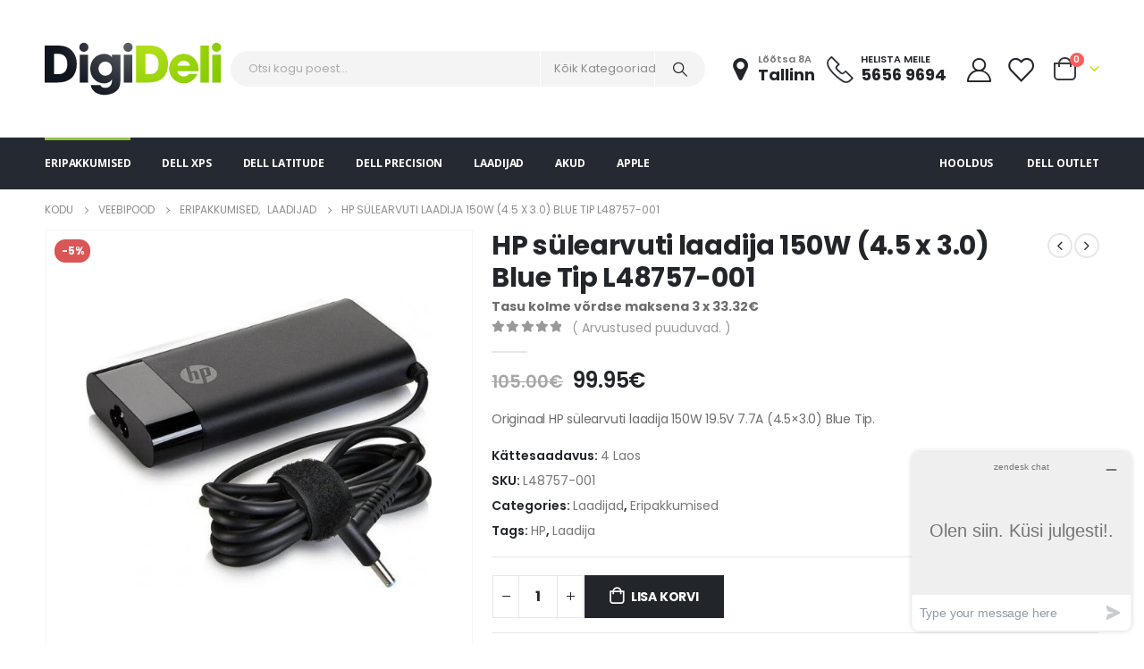

--- FILE ---
content_type: text/html; charset=UTF-8
request_url: https://www.digideli.ee/toode/hp-sulearvuti-laadija-150w-blue-tip-l48757-001/
body_size: 36306
content:
	<!DOCTYPE html>
	<html  lang="et" prefix="og: https://ogp.me/ns#">
	<head>
		<meta http-equiv="X-UA-Compatible" content="IE=edge" />
		<meta http-equiv="Content-Type" content="text/html; charset=UTF-8" />
		<meta name="viewport" content="width=device-width, initial-scale=1, minimum-scale=1" />

		<link rel="profile" href="https://gmpg.org/xfn/11" />
		<link rel="pingback" href="https://www.digideli.ee/xmlrpc.php" />
						<script>document.documentElement.className = document.documentElement.className + ' yes-js js_active js'</script>
			
<!-- Search Engine Optimization by Rank Math - https://rankmath.com/ -->
<title>HP sülearvuti laadija 150W L48757-001 (4.5 x 3.0) Blue Tip - Digideli</title>
<meta name="description" content="Originaal HP sülearvuti laadija 150W 19.5V 7.7A (4.5x3.0) Blue Tip L48757-001 sobib eri HP ZBook, Pavilion, EliteBook ja OMEN mudelitele."/>
<meta name="robots" content="follow, index, max-snippet:-1, max-video-preview:-1, max-image-preview:large"/>
<link rel="canonical" href="https://www.digideli.ee/toode/hp-sulearvuti-laadija-150w-blue-tip-l48757-001/" />
<meta property="og:locale" content="et_EE" />
<meta property="og:type" content="product" />
<meta property="og:title" content="HP sülearvuti laadija 150W L48757-001 (4.5 x 3.0) Blue Tip - Digideli" />
<meta property="og:description" content="Originaal HP sülearvuti laadija 150W 19.5V 7.7A (4.5x3.0) Blue Tip L48757-001 sobib eri HP ZBook, Pavilion, EliteBook ja OMEN mudelitele." />
<meta property="og:url" content="https://www.digideli.ee/toode/hp-sulearvuti-laadija-150w-blue-tip-l48757-001/" />
<meta property="og:site_name" content="Digideli | Dell sülearvutid - maaletooja" />
<meta property="og:updated_time" content="2025-11-26T16:13:29+02:00" />
<meta property="og:image" content="https://www.digideli.ee/wp-content/uploads/2021/12/L00895-003.jpg" />
<meta property="og:image:secure_url" content="https://www.digideli.ee/wp-content/uploads/2021/12/L00895-003.jpg" />
<meta property="og:image:width" content="600" />
<meta property="og:image:height" content="600" />
<meta property="og:image:alt" content="HP sülearvuti laadija Blue Tip" />
<meta property="og:image:type" content="image/jpeg" />
<meta property="product:price:amount" content="99.95" />
<meta property="product:price:currency" content="EUR" />
<meta property="product:availability" content="instock" />
<meta name="twitter:card" content="summary_large_image" />
<meta name="twitter:title" content="HP sülearvuti laadija 150W L48757-001 (4.5 x 3.0) Blue Tip - Digideli" />
<meta name="twitter:description" content="Originaal HP sülearvuti laadija 150W 19.5V 7.7A (4.5x3.0) Blue Tip L48757-001 sobib eri HP ZBook, Pavilion, EliteBook ja OMEN mudelitele." />
<meta name="twitter:image" content="https://www.digideli.ee/wp-content/uploads/2021/12/L00895-003.jpg" />
<meta name="twitter:label1" content="Hind" />
<meta name="twitter:data1" content="99.95&euro;" />
<meta name="twitter:label2" content="Availability" />
<meta name="twitter:data2" content="4 Laos" />
<script type="application/ld+json" class="rank-math-schema">{"@context":"https://schema.org","@graph":[{"@type":"Organization","@id":"https://www.digideli.ee/#organization","name":"DigiDeli","url":"https://www.digideli.ee","logo":{"@type":"ImageObject","@id":"https://www.digideli.ee/#logo","url":"https://www.digideli.ee/wp-content/uploads/2021/05/digideli-logo.svg","contentUrl":"https://www.digideli.ee/wp-content/uploads/2021/05/digideli-logo.svg","caption":"DigiDeli","inLanguage":"et","width":"522","height":"155"}},{"@type":"WebSite","@id":"https://www.digideli.ee/#website","url":"https://www.digideli.ee","name":"DigiDeli","publisher":{"@id":"https://www.digideli.ee/#organization"},"inLanguage":"et"},{"@type":"ImageObject","@id":"https://www.digideli.ee/wp-content/uploads/2021/12/L00895-003.jpg","url":"https://www.digideli.ee/wp-content/uploads/2021/12/L00895-003.jpg","width":"600","height":"600","caption":"HP s\u00fclearvuti laadija Blue Tip","inLanguage":"et"},{"@type":"ItemPage","@id":"https://www.digideli.ee/toode/hp-sulearvuti-laadija-150w-blue-tip-l48757-001/#webpage","url":"https://www.digideli.ee/toode/hp-sulearvuti-laadija-150w-blue-tip-l48757-001/","name":"HP s\u00fclearvuti laadija 150W L48757-001 (4.5 x 3.0) Blue Tip - Digideli","datePublished":"2021-12-25T03:57:10+02:00","dateModified":"2025-11-26T16:13:29+02:00","isPartOf":{"@id":"https://www.digideli.ee/#website"},"primaryImageOfPage":{"@id":"https://www.digideli.ee/wp-content/uploads/2021/12/L00895-003.jpg"},"inLanguage":"et"},{"@type":"Product","name":"HP s\u00fclearvuti laadija 150W L48757-001 (4.5 x 3.0) Blue Tip - Digideli","description":"Originaal HP s\u00fclearvuti laadija 150W 19.5V 7.7A (4.5x3.0) Blue Tip L48757-001 sobib eri HP ZBook, Pavilion, EliteBook ja OMEN mudelitele.","sku":"L48757-001","category":"Eripakkumised &gt; Laadijad","mainEntityOfPage":{"@id":"https://www.digideli.ee/toode/hp-sulearvuti-laadija-150w-blue-tip-l48757-001/#webpage"},"weight":{"@type":"QuantitativeValue","unitCode":"KGM","value":"0.5"},"height":{"@type":"QuantitativeValue","unitCode":"CMT","value":"01"},"width":{"@type":"QuantitativeValue","unitCode":"CMT","value":"0.20"},"depth":{"@type":"QuantitativeValue","unitCode":"CMT","value":"0.20"},"image":[{"@type":"ImageObject","url":"https://www.digideli.ee/wp-content/uploads/2021/12/L00895-003.jpg","height":"600","width":"600"},{"@type":"ImageObject","url":"https://www.digideli.ee/wp-content/uploads/2021/07/Juhe.jpg","height":"1000","width":"1000"}],"offers":{"@type":"Offer","price":"99.95","priceCurrency":"EUR","priceValidUntil":"2027-12-31","availability":"https://schema.org/InStock","itemCondition":"NewCondition","url":"https://www.digideli.ee/toode/hp-sulearvuti-laadija-150w-blue-tip-l48757-001/","seller":{"@type":"Organization","@id":"https://www.digideli.ee/","name":"DigiDeli","url":"https://www.digideli.ee","logo":"https://www.digideli.ee/wp-content/uploads/2021/05/digideli-logo.svg"}},"additionalProperty":[{"@type":"PropertyValue","name":"part-number-p-n","value":"776620-001, 4SC18UT, 917649-001, 917649-850, 917677-001, 917677-003, L48757-001, L48757-003, PA-1151-08HT, TPN-CA11, TPN-DA09, W2F74AA"},{"@type":"PropertyValue","name":"sisend","value":"100-240V AC, 50-60Hz"},{"@type":"PropertyValue","name":"valjund","value":"19.5V, 7.7A"},{"@type":"PropertyValue","name":"voimsus","value":"150W"},{"@type":"PropertyValue","name":"otsik","value":"4.5 x 3.0 mm"},{"@type":"PropertyValue","name":"pa_tootja","value":"HP"}],"@id":"https://www.digideli.ee/toode/hp-sulearvuti-laadija-150w-blue-tip-l48757-001/#richSnippet"}]}</script>
<!-- /Rank Math WordPress SEO plugin -->

<link rel='dns-prefetch' href='//www.googletagmanager.com' />
<link rel='dns-prefetch' href='//hcaptcha.com' />
<link rel="alternate" type="application/rss+xml" title="Digideli | Dell sülearvutid - maaletooja &raquo; RSS" href="https://www.digideli.ee/feed/" />
<link rel="alternate" type="application/rss+xml" title="Digideli | Dell sülearvutid - maaletooja &raquo; Kommentaaride RSS" href="https://www.digideli.ee/comments/feed/" />
<link rel="alternate" type="application/rss+xml" title="Digideli | Dell sülearvutid - maaletooja &raquo; HP sülearvuti laadija 150W (4.5 x 3.0) Blue Tip L48757-001 Kommentaaride RSS" href="https://www.digideli.ee/toode/hp-sulearvuti-laadija-150w-blue-tip-l48757-001/feed/" />
<link rel="alternate" title="oEmbed (JSON)" type="application/json+oembed" href="https://www.digideli.ee/wp-json/oembed/1.0/embed?url=https%3A%2F%2Fwww.digideli.ee%2Ftoode%2Fhp-sulearvuti-laadija-150w-blue-tip-l48757-001%2F" />
<link rel="alternate" title="oEmbed (XML)" type="text/xml+oembed" href="https://www.digideli.ee/wp-json/oembed/1.0/embed?url=https%3A%2F%2Fwww.digideli.ee%2Ftoode%2Fhp-sulearvuti-laadija-150w-blue-tip-l48757-001%2F&#038;format=xml" />
		<link rel="shortcut icon" href="//www.digideli.ee/wp-content/uploads/2021/05/favicon.png" type="image/x-icon" />
				<link rel="apple-touch-icon" href="//www.digideli.ee/wp-content/uploads/2021/05/favicon.png" />
				<link rel="apple-touch-icon" sizes="120x120" href="//www.digideli.ee/wp-content/uploads/2021/05/favicon.png" />
				<link rel="apple-touch-icon" sizes="76x76" href="//www.digideli.ee/wp-content/uploads/2021/05/favicon.png" />
				<link rel="apple-touch-icon" sizes="152x152" href="//www.digideli.ee/wp-content/uploads/2021/05/favicon.png" />
		<style id='wp-img-auto-sizes-contain-inline-css'>
img:is([sizes=auto i],[sizes^="auto," i]){contain-intrinsic-size:3000px 1500px}
/*# sourceURL=wp-img-auto-sizes-contain-inline-css */
</style>
<style id='wp-emoji-styles-inline-css'>

	img.wp-smiley, img.emoji {
		display: inline !important;
		border: none !important;
		box-shadow: none !important;
		height: 1em !important;
		width: 1em !important;
		margin: 0 0.07em !important;
		vertical-align: -0.1em !important;
		background: none !important;
		padding: 0 !important;
	}
/*# sourceURL=wp-emoji-styles-inline-css */
</style>
<link rel='stylesheet' id='wp-block-library-css' href='https://www.digideli.ee/wp-includes/css/dist/block-library/style.min.css?ver=6.9' media='all' />
<link rel='stylesheet' id='wc-blocks-style-css' href='https://www.digideli.ee/wp-content/plugins/woocommerce/assets/client/blocks/wc-blocks.css?ver=wc-9.0.3' media='all' />
<style id='global-styles-inline-css'>
:root{--wp--preset--aspect-ratio--square: 1;--wp--preset--aspect-ratio--4-3: 4/3;--wp--preset--aspect-ratio--3-4: 3/4;--wp--preset--aspect-ratio--3-2: 3/2;--wp--preset--aspect-ratio--2-3: 2/3;--wp--preset--aspect-ratio--16-9: 16/9;--wp--preset--aspect-ratio--9-16: 9/16;--wp--preset--color--black: #000000;--wp--preset--color--cyan-bluish-gray: #abb8c3;--wp--preset--color--white: #ffffff;--wp--preset--color--pale-pink: #f78da7;--wp--preset--color--vivid-red: #cf2e2e;--wp--preset--color--luminous-vivid-orange: #ff6900;--wp--preset--color--luminous-vivid-amber: #fcb900;--wp--preset--color--light-green-cyan: #7bdcb5;--wp--preset--color--vivid-green-cyan: #00d084;--wp--preset--color--pale-cyan-blue: #8ed1fc;--wp--preset--color--vivid-cyan-blue: #0693e3;--wp--preset--color--vivid-purple: #9b51e0;--wp--preset--color--primary: var(--porto-primary-color);--wp--preset--color--secondary: var(--porto-secondary-color);--wp--preset--color--tertiary: var(--porto-tertiary-color);--wp--preset--color--quaternary: var(--porto-quaternary-color);--wp--preset--color--dark: var(--porto-dark-color);--wp--preset--color--light: var(--porto-light-color);--wp--preset--color--primary-hover: var(--porto-primary-light-5);--wp--preset--gradient--vivid-cyan-blue-to-vivid-purple: linear-gradient(135deg,rgb(6,147,227) 0%,rgb(155,81,224) 100%);--wp--preset--gradient--light-green-cyan-to-vivid-green-cyan: linear-gradient(135deg,rgb(122,220,180) 0%,rgb(0,208,130) 100%);--wp--preset--gradient--luminous-vivid-amber-to-luminous-vivid-orange: linear-gradient(135deg,rgb(252,185,0) 0%,rgb(255,105,0) 100%);--wp--preset--gradient--luminous-vivid-orange-to-vivid-red: linear-gradient(135deg,rgb(255,105,0) 0%,rgb(207,46,46) 100%);--wp--preset--gradient--very-light-gray-to-cyan-bluish-gray: linear-gradient(135deg,rgb(238,238,238) 0%,rgb(169,184,195) 100%);--wp--preset--gradient--cool-to-warm-spectrum: linear-gradient(135deg,rgb(74,234,220) 0%,rgb(151,120,209) 20%,rgb(207,42,186) 40%,rgb(238,44,130) 60%,rgb(251,105,98) 80%,rgb(254,248,76) 100%);--wp--preset--gradient--blush-light-purple: linear-gradient(135deg,rgb(255,206,236) 0%,rgb(152,150,240) 100%);--wp--preset--gradient--blush-bordeaux: linear-gradient(135deg,rgb(254,205,165) 0%,rgb(254,45,45) 50%,rgb(107,0,62) 100%);--wp--preset--gradient--luminous-dusk: linear-gradient(135deg,rgb(255,203,112) 0%,rgb(199,81,192) 50%,rgb(65,88,208) 100%);--wp--preset--gradient--pale-ocean: linear-gradient(135deg,rgb(255,245,203) 0%,rgb(182,227,212) 50%,rgb(51,167,181) 100%);--wp--preset--gradient--electric-grass: linear-gradient(135deg,rgb(202,248,128) 0%,rgb(113,206,126) 100%);--wp--preset--gradient--midnight: linear-gradient(135deg,rgb(2,3,129) 0%,rgb(40,116,252) 100%);--wp--preset--font-size--small: 13px;--wp--preset--font-size--medium: 20px;--wp--preset--font-size--large: 36px;--wp--preset--font-size--x-large: 42px;--wp--preset--spacing--20: 0.44rem;--wp--preset--spacing--30: 0.67rem;--wp--preset--spacing--40: 1rem;--wp--preset--spacing--50: 1.5rem;--wp--preset--spacing--60: 2.25rem;--wp--preset--spacing--70: 3.38rem;--wp--preset--spacing--80: 5.06rem;--wp--preset--shadow--natural: 6px 6px 9px rgba(0, 0, 0, 0.2);--wp--preset--shadow--deep: 12px 12px 50px rgba(0, 0, 0, 0.4);--wp--preset--shadow--sharp: 6px 6px 0px rgba(0, 0, 0, 0.2);--wp--preset--shadow--outlined: 6px 6px 0px -3px rgb(255, 255, 255), 6px 6px rgb(0, 0, 0);--wp--preset--shadow--crisp: 6px 6px 0px rgb(0, 0, 0);}:where(.is-layout-flex){gap: 0.5em;}:where(.is-layout-grid){gap: 0.5em;}body .is-layout-flex{display: flex;}.is-layout-flex{flex-wrap: wrap;align-items: center;}.is-layout-flex > :is(*, div){margin: 0;}body .is-layout-grid{display: grid;}.is-layout-grid > :is(*, div){margin: 0;}:where(.wp-block-columns.is-layout-flex){gap: 2em;}:where(.wp-block-columns.is-layout-grid){gap: 2em;}:where(.wp-block-post-template.is-layout-flex){gap: 1.25em;}:where(.wp-block-post-template.is-layout-grid){gap: 1.25em;}.has-black-color{color: var(--wp--preset--color--black) !important;}.has-cyan-bluish-gray-color{color: var(--wp--preset--color--cyan-bluish-gray) !important;}.has-white-color{color: var(--wp--preset--color--white) !important;}.has-pale-pink-color{color: var(--wp--preset--color--pale-pink) !important;}.has-vivid-red-color{color: var(--wp--preset--color--vivid-red) !important;}.has-luminous-vivid-orange-color{color: var(--wp--preset--color--luminous-vivid-orange) !important;}.has-luminous-vivid-amber-color{color: var(--wp--preset--color--luminous-vivid-amber) !important;}.has-light-green-cyan-color{color: var(--wp--preset--color--light-green-cyan) !important;}.has-vivid-green-cyan-color{color: var(--wp--preset--color--vivid-green-cyan) !important;}.has-pale-cyan-blue-color{color: var(--wp--preset--color--pale-cyan-blue) !important;}.has-vivid-cyan-blue-color{color: var(--wp--preset--color--vivid-cyan-blue) !important;}.has-vivid-purple-color{color: var(--wp--preset--color--vivid-purple) !important;}.has-black-background-color{background-color: var(--wp--preset--color--black) !important;}.has-cyan-bluish-gray-background-color{background-color: var(--wp--preset--color--cyan-bluish-gray) !important;}.has-white-background-color{background-color: var(--wp--preset--color--white) !important;}.has-pale-pink-background-color{background-color: var(--wp--preset--color--pale-pink) !important;}.has-vivid-red-background-color{background-color: var(--wp--preset--color--vivid-red) !important;}.has-luminous-vivid-orange-background-color{background-color: var(--wp--preset--color--luminous-vivid-orange) !important;}.has-luminous-vivid-amber-background-color{background-color: var(--wp--preset--color--luminous-vivid-amber) !important;}.has-light-green-cyan-background-color{background-color: var(--wp--preset--color--light-green-cyan) !important;}.has-vivid-green-cyan-background-color{background-color: var(--wp--preset--color--vivid-green-cyan) !important;}.has-pale-cyan-blue-background-color{background-color: var(--wp--preset--color--pale-cyan-blue) !important;}.has-vivid-cyan-blue-background-color{background-color: var(--wp--preset--color--vivid-cyan-blue) !important;}.has-vivid-purple-background-color{background-color: var(--wp--preset--color--vivid-purple) !important;}.has-black-border-color{border-color: var(--wp--preset--color--black) !important;}.has-cyan-bluish-gray-border-color{border-color: var(--wp--preset--color--cyan-bluish-gray) !important;}.has-white-border-color{border-color: var(--wp--preset--color--white) !important;}.has-pale-pink-border-color{border-color: var(--wp--preset--color--pale-pink) !important;}.has-vivid-red-border-color{border-color: var(--wp--preset--color--vivid-red) !important;}.has-luminous-vivid-orange-border-color{border-color: var(--wp--preset--color--luminous-vivid-orange) !important;}.has-luminous-vivid-amber-border-color{border-color: var(--wp--preset--color--luminous-vivid-amber) !important;}.has-light-green-cyan-border-color{border-color: var(--wp--preset--color--light-green-cyan) !important;}.has-vivid-green-cyan-border-color{border-color: var(--wp--preset--color--vivid-green-cyan) !important;}.has-pale-cyan-blue-border-color{border-color: var(--wp--preset--color--pale-cyan-blue) !important;}.has-vivid-cyan-blue-border-color{border-color: var(--wp--preset--color--vivid-cyan-blue) !important;}.has-vivid-purple-border-color{border-color: var(--wp--preset--color--vivid-purple) !important;}.has-vivid-cyan-blue-to-vivid-purple-gradient-background{background: var(--wp--preset--gradient--vivid-cyan-blue-to-vivid-purple) !important;}.has-light-green-cyan-to-vivid-green-cyan-gradient-background{background: var(--wp--preset--gradient--light-green-cyan-to-vivid-green-cyan) !important;}.has-luminous-vivid-amber-to-luminous-vivid-orange-gradient-background{background: var(--wp--preset--gradient--luminous-vivid-amber-to-luminous-vivid-orange) !important;}.has-luminous-vivid-orange-to-vivid-red-gradient-background{background: var(--wp--preset--gradient--luminous-vivid-orange-to-vivid-red) !important;}.has-very-light-gray-to-cyan-bluish-gray-gradient-background{background: var(--wp--preset--gradient--very-light-gray-to-cyan-bluish-gray) !important;}.has-cool-to-warm-spectrum-gradient-background{background: var(--wp--preset--gradient--cool-to-warm-spectrum) !important;}.has-blush-light-purple-gradient-background{background: var(--wp--preset--gradient--blush-light-purple) !important;}.has-blush-bordeaux-gradient-background{background: var(--wp--preset--gradient--blush-bordeaux) !important;}.has-luminous-dusk-gradient-background{background: var(--wp--preset--gradient--luminous-dusk) !important;}.has-pale-ocean-gradient-background{background: var(--wp--preset--gradient--pale-ocean) !important;}.has-electric-grass-gradient-background{background: var(--wp--preset--gradient--electric-grass) !important;}.has-midnight-gradient-background{background: var(--wp--preset--gradient--midnight) !important;}.has-small-font-size{font-size: var(--wp--preset--font-size--small) !important;}.has-medium-font-size{font-size: var(--wp--preset--font-size--medium) !important;}.has-large-font-size{font-size: var(--wp--preset--font-size--large) !important;}.has-x-large-font-size{font-size: var(--wp--preset--font-size--x-large) !important;}
/*# sourceURL=global-styles-inline-css */
</style>

<style id='classic-theme-styles-inline-css'>
/*! This file is auto-generated */
.wp-block-button__link{color:#fff;background-color:#32373c;border-radius:9999px;box-shadow:none;text-decoration:none;padding:calc(.667em + 2px) calc(1.333em + 2px);font-size:1.125em}.wp-block-file__button{background:#32373c;color:#fff;text-decoration:none}
/*# sourceURL=/wp-includes/css/classic-themes.min.css */
</style>
<link rel='stylesheet' id='contact-form-7-css' href='https://www.digideli.ee/wp-content/plugins/contact-form-7/includes/css/styles.css?ver=5.9.6' media='all' />
<link rel='stylesheet' id='woof-css' href='https://www.digideli.ee/wp-content/plugins/woocommerce-products-filter/css/front.css?ver=1.3.6' media='all' />
<style id='woof-inline-css'>

.woof_products_top_panel li span, .woof_products_top_panel2 li span{background: url(https://www.digideli.ee/wp-content/plugins/woocommerce-products-filter/img/delete.png);background-size: 14px 14px;background-repeat: no-repeat;background-position: right;}
.woof_edit_view{
                    display: none;
                }
.woof.woof_sid.woof_sid_auto_shortcode {
    display: none;
}

.woof .widget_price_filter .ui-slider .ui-slider-range {
    background-color: #79b12e;
}

.woof .widget_price_filter .ui-slider .ui-slider-handle {
    background-color: #79b12e;
}

a.chosen-single {
    font-family: Poppins,sans-serif; !important;
}

.chosen-container-single .chosen-single span {
  line-height: 20px;
}

.chosen-container-single .chosen-single div b {
   background-position: 0 5px !important;
}
/*# sourceURL=woof-inline-css */
</style>
<link rel='stylesheet' id='chosen-drop-down-css' href='https://www.digideli.ee/wp-content/plugins/woocommerce-products-filter/js/chosen/chosen.min.css?ver=1.3.6' media='all' />
<link rel='stylesheet' id='icheck-jquery-color-flat-css' href='https://www.digideli.ee/wp-content/plugins/woocommerce-products-filter/js/icheck/skins/flat/_all.css?ver=1.3.6' media='all' />
<link rel='stylesheet' id='icheck-jquery-color-square-css' href='https://www.digideli.ee/wp-content/plugins/woocommerce-products-filter/js/icheck/skins/square/_all.css?ver=1.3.6' media='all' />
<link rel='stylesheet' id='icheck-jquery-color-minimal-css' href='https://www.digideli.ee/wp-content/plugins/woocommerce-products-filter/js/icheck/skins/minimal/_all.css?ver=1.3.6' media='all' />
<link rel='stylesheet' id='woof_by_author_html_items-css' href='https://www.digideli.ee/wp-content/plugins/woocommerce-products-filter/ext/by_author/css/by_author.css?ver=1.3.6' media='all' />
<link rel='stylesheet' id='woof_by_instock_html_items-css' href='https://www.digideli.ee/wp-content/plugins/woocommerce-products-filter/ext/by_instock/css/by_instock.css?ver=1.3.6' media='all' />
<link rel='stylesheet' id='woof_by_onsales_html_items-css' href='https://www.digideli.ee/wp-content/plugins/woocommerce-products-filter/ext/by_onsales/css/by_onsales.css?ver=1.3.6' media='all' />
<link rel='stylesheet' id='woof_by_text_html_items-css' href='https://www.digideli.ee/wp-content/plugins/woocommerce-products-filter/ext/by_text/assets/css/front.css?ver=1.3.6' media='all' />
<link rel='stylesheet' id='woof_label_html_items-css' href='https://www.digideli.ee/wp-content/plugins/woocommerce-products-filter/ext/label/css/html_types/label.css?ver=1.3.6' media='all' />
<link rel='stylesheet' id='woof_select_radio_check_html_items-css' href='https://www.digideli.ee/wp-content/plugins/woocommerce-products-filter/ext/select_radio_check/css/html_types/select_radio_check.css?ver=1.3.6' media='all' />
<link rel='stylesheet' id='woof_sd_html_items_checkbox-css' href='https://www.digideli.ee/wp-content/plugins/woocommerce-products-filter/ext/smart_designer/css/elements/checkbox.css?ver=1.3.6' media='all' />
<link rel='stylesheet' id='woof_sd_html_items_radio-css' href='https://www.digideli.ee/wp-content/plugins/woocommerce-products-filter/ext/smart_designer/css/elements/radio.css?ver=1.3.6' media='all' />
<link rel='stylesheet' id='woof_sd_html_items_switcher-css' href='https://www.digideli.ee/wp-content/plugins/woocommerce-products-filter/ext/smart_designer/css/elements/switcher.css?ver=1.3.6' media='all' />
<link rel='stylesheet' id='woof_sd_html_items_color-css' href='https://www.digideli.ee/wp-content/plugins/woocommerce-products-filter/ext/smart_designer/css/elements/color.css?ver=1.3.6' media='all' />
<link rel='stylesheet' id='woof_sd_html_items_tooltip-css' href='https://www.digideli.ee/wp-content/plugins/woocommerce-products-filter/ext/smart_designer/css/tooltip.css?ver=1.3.6' media='all' />
<link rel='stylesheet' id='woof_sd_html_items_front-css' href='https://www.digideli.ee/wp-content/plugins/woocommerce-products-filter/ext/smart_designer/css/front.css?ver=1.3.6' media='all' />
<link rel='stylesheet' id='woof-switcher23-css' href='https://www.digideli.ee/wp-content/plugins/woocommerce-products-filter/css/switcher.css?ver=1.3.6' media='all' />
<style id='woocommerce-inline-inline-css'>
.woocommerce form .form-row .required { visibility: visible; }
/*# sourceURL=woocommerce-inline-inline-css */
</style>
<link rel='stylesheet' id='montonio-style-css' href='https://www.digideli.ee/wp-content/plugins/montonio-for-woocommerce/assets/css/montonio-style.css?ver=9.3.3' media='all' />
<link rel='stylesheet' id='jquery-selectBox-css' href='https://www.digideli.ee/wp-content/plugins/yith-woocommerce-wishlist/assets/css/jquery.selectBox.css?ver=1.2.0' media='all' />
<link rel='stylesheet' id='woocommerce_prettyPhoto_css-css' href='//www.digideli.ee/wp-content/plugins/woocommerce/assets/css/prettyPhoto.css?ver=3.1.6' media='all' />
<link rel='stylesheet' id='yith-wcwl-main-css' href='https://www.digideli.ee/wp-content/plugins/yith-woocommerce-wishlist/assets/css/style.css?ver=4.0.1' media='all' />
<style id='yith-wcwl-main-inline-css'>
 :root { --color-add-to-wishlist-background: #333333; --color-add-to-wishlist-text: #FFFFFF; --color-add-to-wishlist-border: #333333; --color-add-to-wishlist-background-hover: #333333; --color-add-to-wishlist-text-hover: #FFFFFF; --color-add-to-wishlist-border-hover: #333333; --rounded-corners-radius: 16px; --color-add-to-cart-background: #333333; --color-add-to-cart-text: #FFFFFF; --color-add-to-cart-border: #333333; --color-add-to-cart-background-hover: #4F4F4F; --color-add-to-cart-text-hover: #FFFFFF; --color-add-to-cart-border-hover: #4F4F4F; --add-to-cart-rounded-corners-radius: 16px; --color-button-style-1-background: #333333; --color-button-style-1-text: #FFFFFF; --color-button-style-1-border: #333333; --color-button-style-1-background-hover: #4F4F4F; --color-button-style-1-text-hover: #FFFFFF; --color-button-style-1-border-hover: #4F4F4F; --color-button-style-2-background: #333333; --color-button-style-2-text: #FFFFFF; --color-button-style-2-border: #333333; --color-button-style-2-background-hover: #4F4F4F; --color-button-style-2-text-hover: #FFFFFF; --color-button-style-2-border-hover: #4F4F4F; --color-wishlist-table-background: #FFFFFF; --color-wishlist-table-text: #6d6c6c; --color-wishlist-table-border: #FFFFFF; --color-headers-background: #F4F4F4; --color-share-button-color: #FFFFFF; --color-share-button-color-hover: #FFFFFF; --color-fb-button-background: #39599E; --color-fb-button-background-hover: #595A5A; --color-tw-button-background: #45AFE2; --color-tw-button-background-hover: #595A5A; --color-pr-button-background: #AB2E31; --color-pr-button-background-hover: #595A5A; --color-em-button-background: #FBB102; --color-em-button-background-hover: #595A5A; --color-wa-button-background: #00A901; --color-wa-button-background-hover: #595A5A; --feedback-duration: 3s } 
 :root { --color-add-to-wishlist-background: #333333; --color-add-to-wishlist-text: #FFFFFF; --color-add-to-wishlist-border: #333333; --color-add-to-wishlist-background-hover: #333333; --color-add-to-wishlist-text-hover: #FFFFFF; --color-add-to-wishlist-border-hover: #333333; --rounded-corners-radius: 16px; --color-add-to-cart-background: #333333; --color-add-to-cart-text: #FFFFFF; --color-add-to-cart-border: #333333; --color-add-to-cart-background-hover: #4F4F4F; --color-add-to-cart-text-hover: #FFFFFF; --color-add-to-cart-border-hover: #4F4F4F; --add-to-cart-rounded-corners-radius: 16px; --color-button-style-1-background: #333333; --color-button-style-1-text: #FFFFFF; --color-button-style-1-border: #333333; --color-button-style-1-background-hover: #4F4F4F; --color-button-style-1-text-hover: #FFFFFF; --color-button-style-1-border-hover: #4F4F4F; --color-button-style-2-background: #333333; --color-button-style-2-text: #FFFFFF; --color-button-style-2-border: #333333; --color-button-style-2-background-hover: #4F4F4F; --color-button-style-2-text-hover: #FFFFFF; --color-button-style-2-border-hover: #4F4F4F; --color-wishlist-table-background: #FFFFFF; --color-wishlist-table-text: #6d6c6c; --color-wishlist-table-border: #FFFFFF; --color-headers-background: #F4F4F4; --color-share-button-color: #FFFFFF; --color-share-button-color-hover: #FFFFFF; --color-fb-button-background: #39599E; --color-fb-button-background-hover: #595A5A; --color-tw-button-background: #45AFE2; --color-tw-button-background-hover: #595A5A; --color-pr-button-background: #AB2E31; --color-pr-button-background-hover: #595A5A; --color-em-button-background: #FBB102; --color-em-button-background-hover: #595A5A; --color-wa-button-background: #00A901; --color-wa-button-background-hover: #595A5A; --feedback-duration: 3s } 
/*# sourceURL=yith-wcwl-main-inline-css */
</style>
<link rel='stylesheet' id='porto-sp-attr-table-css' href='https://www.digideli.ee/wp-content/plugins/porto-functionality/shortcodes//assets/cp-attribute-table/attribute-table.css?ver=3.4.4' media='all' />
<link rel='stylesheet' id='porto-compare-product-css' href='https://www.digideli.ee/wp-content/plugins/porto-functionality/lib/compare-product/compare-product.css?ver=3.4.4' media='all' />
<link rel='stylesheet' id='porto-fs-progress-bar-css' href='https://www.digideli.ee/wp-content/themes/porto/inc/lib/woocommerce-shipping-progress-bar/shipping-progress-bar.css?ver=7.1.10' media='all' />
<link rel='stylesheet' id='porto-css-vars-css' href='https://www.digideli.ee/wp-content/uploads/porto_styles/theme_css_vars.css?ver=7.1.10' media='all' />
<link rel='stylesheet' id='elementor-icons-css' href='https://www.digideli.ee/wp-content/plugins/elementor/assets/lib/eicons/css/elementor-icons.min.css?ver=5.30.0' media='all' />
<link rel='stylesheet' id='elementor-frontend-css' href='https://www.digideli.ee/wp-content/uploads/elementor/css/custom-frontend.min.css?ver=1763051764' media='all' />
<link rel='stylesheet' id='swiper-css' href='https://www.digideli.ee/wp-content/plugins/elementor/assets/lib/swiper/v8/css/swiper.min.css?ver=8.4.5' media='all' />
<link rel='stylesheet' id='elementor-post-3158-css' href='https://www.digideli.ee/wp-content/uploads/elementor/css/post-3158.css?ver=1763051772' media='all' />
<link rel='stylesheet' id='bootstrap-css' href='https://www.digideli.ee/wp-content/uploads/porto_styles/bootstrap.css?ver=7.1.10' media='all' />
<link rel='stylesheet' id='porto-plugins-css' href='https://www.digideli.ee/wp-content/themes/porto/css/plugins.css?ver=7.1.10' media='all' />
<link rel='stylesheet' id='porto-theme-css' href='https://www.digideli.ee/wp-content/themes/porto/css/theme.css?ver=7.1.10' media='all' />
<link rel='stylesheet' id='porto-shortcodes-css' href='https://www.digideli.ee/wp-content/uploads/porto_styles/shortcodes.css?ver=7.1.10' media='all' />
<link rel='stylesheet' id='porto-theme-shop-css' href='https://www.digideli.ee/wp-content/themes/porto/css/theme_shop.css?ver=7.1.10' media='all' />
<link rel='stylesheet' id='porto-theme-elementor-css' href='https://www.digideli.ee/wp-content/themes/porto/css/theme_elementor.css?ver=7.1.10' media='all' />
<link rel='stylesheet' id='porto-dynamic-style-css' href='https://www.digideli.ee/wp-content/uploads/porto_styles/dynamic_style.css?ver=7.1.10' media='all' />
<link rel='stylesheet' id='porto-type-builder-css' href='https://www.digideli.ee/wp-content/plugins/porto-functionality/builders/assets/type-builder.css?ver=3.4.4' media='all' />
<link rel='stylesheet' id='porto-account-login-style-css' href='https://www.digideli.ee/wp-content/themes/porto/css/theme/shop/login-style/account-login.css?ver=7.1.10' media='all' />
<link rel='stylesheet' id='porto-theme-woopage-css' href='https://www.digideli.ee/wp-content/themes/porto/css/theme/shop/other/woopage.css?ver=7.1.10' media='all' />
<link rel='stylesheet' id='porto-sp-skeleton-css' href='https://www.digideli.ee/wp-content/themes/porto/css/theme/shop/single-product/skeleton.css?ver=7.1.10' media='all' />
<link rel='stylesheet' id='elementor-post-2000-css' href='https://www.digideli.ee/wp-content/uploads/elementor/css/post-2000.css?ver=7.1.10' media='all' />
<link rel='stylesheet' id='porto-style-css' href='https://www.digideli.ee/wp-content/themes/porto/style.css?ver=7.1.10' media='all' />
<style id='porto-style-inline-css'>
.side-header-narrow-bar-logo{max-width:111px}@media (min-width:992px){}.page-top ul.breadcrumb > li.home{display:inline-block}.page-top ul.breadcrumb > li.home a{position:relative;width:14px;text-indent:-9999px}.page-top ul.breadcrumb > li.home a:after{content:"\e883";font-family:'porto';float:left;text-indent:0}.product-images .img-thumbnail .inner,.product-images .img-thumbnail .inner img{-webkit-transform:none;transform:none}.sticky-product{position:fixed;top:0;left:0;width:100%;z-index:100;background-color:#fff;box-shadow:0 3px 5px rgba(0,0,0,0.08);padding:15px 0}.sticky-product.pos-bottom{top:auto;bottom:0;box-shadow:0 -3px 5px rgba(0,0,0,0.08)}.sticky-product .container{display:-ms-flexbox;display:flex;-ms-flex-align:center;align-items:center;-ms-flex-wrap:wrap;flex-wrap:wrap}.sticky-product .sticky-image{max-width:60px;margin-right:15px}.sticky-product .add-to-cart{-ms-flex:1;flex:1;text-align:right;margin-top:5px}.sticky-product .product-name{font-size:16px;font-weight:600;line-height:inherit;margin-bottom:0}.sticky-product .sticky-detail{line-height:1.5;display:-ms-flexbox;display:flex}.sticky-product .star-rating{margin:5px 15px;font-size:1em}.sticky-product .availability{padding-top:2px}.sticky-product .sticky-detail .price{font-family:Poppins,Poppins,sans-serif;font-weight:400;margin-bottom:0;font-size:1.3em;line-height:1.5}.sticky-product.pos-top:not(.hide){top:0;opacity:1;visibility:visible;transform:translate3d( 0,0,0 )}.sticky-product.pos-top.scroll-down{opacity:0 !important;visibility:hidden;transform:translate3d( 0,-100%,0 )}.sticky-product.sticky-ready{transition:left .3s,visibility 0.3s,opacity 0.3s,transform 0.3s,top 0.3s ease}@media (max-width:992px){.sticky-product .container{padding-left:var(--porto-grid-gutter-width);padding-right:var(--porto-grid-gutter-width)}}@media (max-width:767px){.sticky-product{display:none}}.page-top{padding:10px 0;min-height:44px}.main-content,.left-sidebar,.right-sidebar{padding-top:0}.porto-block-html-top{font-family:Poppins;font-weight:500;font-size:.9286em;line-height:1.4;letter-spacing:.025em;overflow:hidden}.porto-block-html-top .mfp-close{top:50%;transform:translateY(-50%) rotateZ(45deg);color:inherit;opacity:.7}.porto-block-html-top small{font-size:.8461em;font-weight:400;opacity:.5}.porto-block-html-top a{text-transform:uppercase;display:inline-block;padding:.4rem .5rem;font-size:0.625rem;font-weight:700;background:#0075af;color:#fff;text-decoration:none}#header{border-bottom:1px solid #f4f4f4}#header .header-top{letter-spacing:.025em}#header .header-top .top-links > li.menu-item > a{text-transform:none}#header .separator{height:1.6em}#header .share-links a{width:26px;height:26px}#header .share-links a:not(:hover){background:none;color:inherit}#header .main-menu > li.menu-item,.main-menu-wrap .menu-custom-block a:not(:last-child){margin-right:35px}#header .porto-sicon-box{margin-bottom:0}#header .porto-sicon-box .porto-sicon-img{margin-right:8px}#header .wishlist i,#header .my-account i{font-size:27px;display:block}#header .searchform-popup .search-toggle{width:30px}#header .searchform input{height:40px}#header .searchform select,#header .searchform button,#header .searchform .selectric .label{height:40px;line-height:40px}#header .searchform .selectric .label{padding-left:15px}@media (min-width:992px){#header .header-main .header-left{flex:0 0 16.6666%}#header .header-main .header-right,#header .searchform .text{flex:1}#header .searchform-popup{flex:1;padding-left:10px}#header .searchform{width:100%;box-shadow:none}#header .searchform.searchform-cats input{width:100%}}@media (max-width:767px){#header .header-top .header-right{-ms-flex:1;flex:1;-ms-flex-pack:start;justify-content:flex-start}#header .header-top .view-switcher{margin-left:0}#header .header-top .share-links{-ms-flex:1;flex:1}#header .header-top .separator{display:none}}@media (max-width:575px){#header .header-right .searchform{right:-120px}}.header-bottom .container{position:relative}.header-bottom .container:before{content:'';position:absolute;top:0;left:10px;right:10px;width:calc(100% - 20px);border-top:1px solid #f4f4f4}#mini-cart{font-size:32px !important}#mini-cart .minicart-icon{width:25px;height:20px;border:2px solid #222529;border-radius:0 0 5px 5px;position:relative;opacity:.9;margin:6px 3px 0}#mini-cart .minicart-icon:before{content:'';position:absolute;border:2px solid;border-color:inherit;border-bottom:none;border-radius:10px 10px 0 0;left:50%;top:-8px;margin-left:-7.5px;width:15px;height:11px}@media (max-width:991px){#header .header-top .top-links,#header .separator:first-of-type{display:none}}article.post-grid .clearfix,article.post .post-meta i{display:none}article.post .post-meta{margin-top:-.75rem}article.post .post-meta a{color:#999;font-size:.625rem;text-transform:uppercase}.blog-posts .post .entry-title{font-family:Open Sans;font-size:1.125rem;font-weight:700;line-height:1}.blog-posts .post .entry-title a{color:inherit}.blog-posts .post p{font-size:.9286em}article.post .post-image .post-date{right:auto;left:10px;font-family:Poppins;background:#222529;letter-spacing:.05em;width:45px}article.post .post-date .day{background:none;color:#fff;padding-bottom:0;font-size:1.125rem;line-height:1}article.post .post-date .month{background:none;padding-bottom:8px;line-height:1;font-size:.7rem;text-transform:uppercase;opacity:.6;font-weight:400}.widget .widget-title,.widget .widgettitle,#footer .widget-title{font-size:1rem}.porto-products.title-border-middle>.section-title{margin-bottom:.5rem}ul.products li.product:hover .add-links .add_to_cart_button,ul.products li.product:hover .add-links .add_to_cart_read_more{background:#2b2b2d;border-color:#2b2b2d}.products-slider.owl-carousel .product{margin-bottom:25px;margin-top:10px}.products-slider.owl-carousel .owl-item:hover{z-index:2}ul.products:not(.list) li.product-col:hover .product-image{box-shadow:none}ul.products:not(.list) li.product-col:hover .product-inner{box-shadow:0 5px 25px 0 rgba(0,0,0,.08)}.add-links .add_to_cart_button{padding:0 1.2em;color:#6f6e6b}.add-links .add_to_cart_button:before{display:none}li.product-col:hover .add-links .add_to_cart_button{padding:0 .7143em}li.product-col:hover .add-links .add_to_cart_button:before{display:inline-block}.labels .onhot,.labels .onsale{border-radius:12px;padding-left:.8em;padding-right:.8em}.products-slider.owl-carousel .owl-stage-outer{padding-left:5px;padding-right:5px;margin-left:-5px;margin-right:-5px}@media (max-width:575px){.products-slider.owl-carousel .owl-stage-outer{padding-left:2px;padding-right:2px;margin-left:-2px;margin-right:-2px}}li.product-category .thumb-info,li.product-category .thumb-info img,li.product-category .thumb-info-wrapper:after{border-radius:50%}ul.category-color-dark li.product-category .thumb-info-title{background:#fff;padding:.75rem .5rem1.25rem}ul.products li.product-category .thumb-info h3{letter-spacing:0;font-family:Poppins}li.product-col.product-default h3,ul.product_list_widget li .product-details a{color:#222529}ul.grid li.product-col h3{margin-left:.5rem;margin-right:.5rem}#footer .footer-main .container:after{content:'';display:block;position:absolute;left:10px;right:10px;bottom:0;border-bottom:1px solid #313438}#footer .contact-details i{display:none}#footer .contact-details span{padding-left:0;line-height:1.4}#footer .contact-details strong{padding-left:0;text-transform:uppercase;line-height:1.4}#footer .share-links a{width:40px;height:40px;border-radius:20px;border:1px solid #313438;box-shadow:none}#footer .widget .tagcloud a{background:none;color:inherit;border-radius:0;font-size:11px !important;font-weight:400;text-transform:none;padding:.6em;border:1px solid #313438}#footer .widget .tagcloud a:hover{border-color:#fff;color:#fff}#footer .widget_wysija_cont .wysija-paragraph{display:block;margin-bottom:1rem}#footer .widget_wysija_cont .wysija-input{border-radius:30px;background:#292c30;padding-left:1.5rem;font-size:0.8125rem}#footer .widget_wysija_cont .wysija-submit{border-radius:30px;padding:0 1.75rem;font-size:0.8125rem;font-weight:700}@media (min-width:1220px){#header .logo{max-width:170px}}#header .logo .standard-logo{height:100px;width:225px}.main-menu-wrap{background-color:#252931}#header .main-menu > li.menu-item > a{color:#ffffff}#header .main-menu > li.menu-item.active > a{color:#ffffff}#header .main-menu > li.menu-item.active:hover > a,#header .main-menu > li.menu-item:hover > a{background-color:transparent;color:#ffffff}#header .header-bottom a:not(.btn):hover{color:#ffffff}.porto-block-html-top a{background:#252931}article.post .post-date .month,article.post .post-date .format,.post-item .post-date .month,.post-item .post-date .format,.list.list-icons.list-icons-style-3 li i,.list.list-ordened.list-ordened-style-3 li:before,html .list-primary.list-ordened.list-ordened-style-3 li:before,html .list-secondary.list-ordened.list-ordened-style-3 li:before,html .list-tertiary.list-ordened.list-ordened-style-3 li:before,html .list-quaternary.list-ordened.list-ordened-style-3 li:before,html .list-dark.list-ordened.list-ordened-style-3 li:before,html .list-light.list-ordened.list-ordened-style-3 li:before,ul.nav-pills > li.active > a,ul.nav-pills > li.active > a:hover,ul.nav-pills > li.active > a:focus,section.toggle.active > label,.toggle-simple section.toggle > label:after,div.wpb_single_image .porto-vc-zoom .zoom-icon,.img-thumbnail .zoom,.thumb-info .zoom,.img-thumbnail .link,.thumb-info .link,.pricing-table .most-popular h3,.pricing-table-flat .plan h3,.pricing-table-classic .most-popular h3 strong,.timeline-balloon .balloon-time .time-dot:after,section.exp-timeline .timeline-box.right:after,.floating-menu .floating-menu-btn-collapse-nav,.icon-featured,.featured-box .icon-featured,.featured-box-effect-3:hover .icon-featured,.feature-box .feature-box-icon,.inverted,.master-slider .ms-container .ms-bullet,.share-links a,.thumb-info .thumb-info-type,.thumb-info .thumb-info-action-icon,.thumb-info-ribbon,.thumb-info-social-icons a,.widget_sidebar_menu .widget-title .toggle:hover,.mega-menu:not(:hover) > li.menu-item.active > a,.mega-menu:not(:hover) > li.menu-item:hover > a,.mega-menu .narrow ul.sub-menu,.sidebar-menu > li.menu-item:hover,.sidebar-menu .menu-custom-block a:hover,.pagination span.current,.page-links span.current,.member-item.member-item-3 .thumb-info:hover .thumb-info-caption,.sort-source-style-2,.mega-menu.menu-hover-line > li.menu-item > a:before,.blog-posts-hover_info2 .thumb-info-type a,.swiper-pagination-bullet-active{background-color:#8dc63f}html .accordion.accordion-primary .card-header,html .section.section-primary,html .popover-primary .popover-title,html .background-color-primary,.featured-box-effect-3.featured-box-primary:hover .icon-featured{background-color:#8dc63f !important}#header .header-bottom a:not(.btn){color:#ffffff}#footer .footer-bottom{background-color:#000000}#footer .footer-main{background-color:#000000}aside#media_image-2 a img{max-width:230px !important}#header.sticky-header .main-menu-wrap,.fixed-header #header.sticky-header .main-menu-wrap{background-color:#252931 !important}.woocommerce-message{display:none}@media (min-width:1220px){#header .logo{max-width:330px}}tr.woocommerce-product-attributes-item.woocommerce-product-attributes-item--weight{display:none}tr.woocommerce-product-attributes-item.woocommerce-product-attributes-item--weight{display:none}span.woof_remove_ppi{display:none}button.woof_reset_button_2{visibility:hidden}button.woof_reset_button_2:before{content:"Eemalda kõik";width:10px;visibility:visible;position:relative;margin-left:0;padding:2px 7px;border:1px solid #ccc;cursor:pointer}button.woocommerce-Button.button.register-btn.bg-transparent.border-0.text-decoration-none.text-md.py-3.font-weight-bold.w-100{visibility:hidden}button.woocommerce-Button.button.register-btn.bg-transparent.border-0.text-decoration-none.text-md.py-3.font-weight-bold.w-100:before{content:"Registreeri";visibility:visible;position:relative;cursor:pointer;padding-left:100px}.monthly_payment,a.woocommerce-write-review-link,.single-product .product_meta,.single-product .product-summary-wrap .description p{font-size:14px !important}.single-product .product_meta{text-transform:capitalize !important}li#tab-title-additional_information{display:none}tr.woocommerce-product-attributes-item.woocommerce-product-attributes-item--dimensions{display:none}#footer .widget > div > ul,#footer .widget > ul,#footer .widget > div > ul li,#footer .widget > ul li,#footer .post-item-small{border-color:black !important}.single_add_to_cart_button:hover,.single_add_to_cart_button:focus{background:#79b12e}@media (max-width:575px){.custom-html.mr-1{display:none}#header .searchform-popup{display:block !important}.custom-html.ml-5.mr-4.d-none.d-lg-block{display:block !important}.porto-sicon-header{display:none;margin-right:0!important}.ml-5,.mx-5{margin-left:0.2rem !important}.mr-4,.mx-4{margin-right:0rem !important}.header-col>*:not(.header-col-wide),.header-col-wide>*:not(.header-col-wide){margin-left:.375rem}.porto-icon-user-2:before{display:none}.fa-search:before{content:"\f002"}.custom-html.ml-5.mr-4.d-none.d-lg-block.marker{display:block !important}}@media (max-width:990px){.custom-html.ml-5.mr-4.d-none.d-lg-block.marker{display:block !important}.custom-html.ml-5.mr-4.d-none.d-lg-block.marker a .porto-sicon-box.text-left.style_1.default-icon .porto-sicon-header{display:none}}.menu-custom-block .tip{background:#79b12e;border-color:#79b12e}.woocommerce-thankyou-order-received{padding:36px 0;font-size:18px;font-weight:700;letter-spacing:-.025em;border:2px solid #79b12e}.fa-check:before{color:#79b12e}.ml-5,.mx-5{margin-left:0.4rem !important}.mr-4,.mx-4{margin-right:0.4rem !important}p.backorder_notification{color:#ff0000}ul.products li.product-col .woocommerce-loop-product__title{white-space:normal !important;height:40px}.wapf-field-container{padding:0 5px 0 5px !important}th.col.label{font-family:Poppins,sans-serif;font-weight:400;font-size:14px;line-height:24px;color:#000000;padding:12px 12px 12px 12px !important;margin:0}td.col.data{padding:12px 12px 12px 12px !important;margin:0}
/*# sourceURL=porto-style-inline-css */
</style>
<link rel='stylesheet' id='porto-360-gallery-css' href='https://www.digideli.ee/wp-content/themes/porto/inc/lib/threesixty/threesixty.css?ver=7.1.10' media='all' />
<link rel='stylesheet' id='styles-child-css' href='https://www.digideli.ee/wp-content/themes/porto-child/style.css?ver=6.9' media='all' />
<link rel='stylesheet' id='wapf-frontend-css' href='https://www.digideli.ee/wp-content/plugins/advanced-product-fields-for-woocommerce-pro/assets/css/frontend.min.css?ver=2.2.1' media='all' />
<link rel='stylesheet' id='google-fonts-1-css' href='https://fonts.googleapis.com/css?family=Roboto%3A100%2C100italic%2C200%2C200italic%2C300%2C300italic%2C400%2C400italic%2C500%2C500italic%2C600%2C600italic%2C700%2C700italic%2C800%2C800italic%2C900%2C900italic%7CRoboto+Slab%3A100%2C100italic%2C200%2C200italic%2C300%2C300italic%2C400%2C400italic%2C500%2C500italic%2C600%2C600italic%2C700%2C700italic%2C800%2C800italic%2C900%2C900italic&#038;display=auto&#038;ver=6.9' media='all' />
<link rel="preconnect" href="https://fonts.gstatic.com/" crossorigin><script src="https://www.digideli.ee/wp-includes/js/jquery/jquery.min.js?ver=3.7.1" id="jquery-core-js"></script>
<script src="https://www.digideli.ee/wp-includes/js/jquery/jquery-migrate.min.js?ver=3.4.1" id="jquery-migrate-js"></script>
<script src="https://www.digideli.ee/wp-content/plugins/woocommerce-eabi-postoffice/js/jquery.cascadingdropdown.js?ver=6.9" id="jquery-cascadingdropdown-js"></script>
<script src="https://www.digideli.ee/wp-content/plugins/woocommerce-eabi-postoffice/js/eabi.cascadingdropdown.js?ver=6.9" id="eabi-cascadingdropdown-js"></script>
<script id="woof-husky-js-extra">
var woof_husky_txt = {"ajax_url":"https://www.digideli.ee/wp-admin/admin-ajax.php","plugin_uri":"https://www.digideli.ee/wp-content/plugins/woocommerce-products-filter/ext/by_text/","loader":"https://www.digideli.ee/wp-content/plugins/woocommerce-products-filter/ext/by_text/assets/img/ajax-loader.gif","not_found":"Nothing found!","prev":"Prev","next":"Next","site_link":"https://www.digideli.ee","default_data":{"placeholder":"","behavior":"title","search_by_full_word":"0","autocomplete":1,"how_to_open_links":"0","taxonomy_compatibility":"0","sku_compatibility":"0","custom_fields":"","search_desc_variant":"0","view_text_length":"10","min_symbols":"3","max_posts":"10","image":"","notes_for_customer":"","template":"","max_open_height":"300","page":0}};
//# sourceURL=woof-husky-js-extra
</script>
<script src="https://www.digideli.ee/wp-content/plugins/woocommerce-products-filter/ext/by_text/assets/js/husky.js?ver=1.3.6" id="woof-husky-js"></script>
<script src="https://www.digideli.ee/wp-content/plugins/woocommerce/assets/js/jquery-blockui/jquery.blockUI.min.js?ver=2.7.0-wc.9.0.3" id="jquery-blockui-js" defer data-wp-strategy="defer"></script>
<script id="wc-add-to-cart-js-extra">
var wc_add_to_cart_params = {"ajax_url":"/wp-admin/admin-ajax.php","wc_ajax_url":"/?wc-ajax=%%endpoint%%","i18n_view_cart":"View cart","cart_url":"https://www.digideli.ee/ostukorv/","is_cart":"","cart_redirect_after_add":"yes"};
//# sourceURL=wc-add-to-cart-js-extra
</script>
<script src="https://www.digideli.ee/wp-content/plugins/woocommerce/assets/js/frontend/add-to-cart.min.js?ver=9.0.3" id="wc-add-to-cart-js" defer data-wp-strategy="defer"></script>
<script id="wc-single-product-js-extra">
var wc_single_product_params = {"i18n_required_rating_text":"Please select a rating","review_rating_required":"no","flexslider":{"rtl":false,"animation":"slide","smoothHeight":true,"directionNav":false,"controlNav":"thumbnails","slideshow":false,"animationSpeed":500,"animationLoop":false,"allowOneSlide":false},"zoom_enabled":"","zoom_options":[],"photoswipe_enabled":"","photoswipe_options":{"shareEl":false,"closeOnScroll":false,"history":false,"hideAnimationDuration":0,"showAnimationDuration":0},"flexslider_enabled":""};
//# sourceURL=wc-single-product-js-extra
</script>
<script src="https://www.digideli.ee/wp-content/plugins/woocommerce/assets/js/frontend/single-product.min.js?ver=9.0.3" id="wc-single-product-js" defer data-wp-strategy="defer"></script>
<script src="https://www.digideli.ee/wp-content/plugins/woocommerce/assets/js/js-cookie/js.cookie.min.js?ver=2.1.4-wc.9.0.3" id="js-cookie-js" defer data-wp-strategy="defer"></script>
<script id="woocommerce-js-extra">
var woocommerce_params = {"ajax_url":"/wp-admin/admin-ajax.php","wc_ajax_url":"/?wc-ajax=%%endpoint%%"};
//# sourceURL=woocommerce-js-extra
</script>
<script src="https://www.digideli.ee/wp-content/plugins/woocommerce/assets/js/frontend/woocommerce.min.js?ver=9.0.3" id="woocommerce-js" defer data-wp-strategy="defer"></script>
<script id="wc-cart-fragments-js-extra">
var wc_cart_fragments_params = {"ajax_url":"/wp-admin/admin-ajax.php","wc_ajax_url":"/?wc-ajax=%%endpoint%%","cart_hash_key":"wc_cart_hash_571087cc9b5bcad21436de6e1fa6937d","fragment_name":"wc_fragments_571087cc9b5bcad21436de6e1fa6937d","request_timeout":"15000"};
//# sourceURL=wc-cart-fragments-js-extra
</script>
<script src="https://www.digideli.ee/wp-content/plugins/woocommerce/assets/js/frontend/cart-fragments.min.js?ver=9.0.3" id="wc-cart-fragments-js" defer data-wp-strategy="defer"></script>

<!-- Google tag (gtag.js) snippet added by Site Kit -->
<!-- Google Analytics snippet added by Site Kit -->
<script src="https://www.googletagmanager.com/gtag/js?id=G-5CDL7QLZNG" id="google_gtagjs-js" async></script>
<script id="google_gtagjs-js-after">
window.dataLayer = window.dataLayer || [];function gtag(){dataLayer.push(arguments);}
gtag("set","linker",{"domains":["www.digideli.ee"]});
gtag("js", new Date());
gtag("set", "developer_id.dZTNiMT", true);
gtag("config", "G-5CDL7QLZNG");
//# sourceURL=google_gtagjs-js-after
</script>
<link rel="https://api.w.org/" href="https://www.digideli.ee/wp-json/" /><link rel="alternate" title="JSON" type="application/json" href="https://www.digideli.ee/wp-json/wp/v2/product/6931" /><link rel="EditURI" type="application/rsd+xml" title="RSD" href="https://www.digideli.ee/xmlrpc.php?rsd" />
<meta name="generator" content="WordPress 6.9" />
<link rel='shortlink' href='https://www.digideli.ee/?p=6931' />
<meta name="generator" content="Site Kit by Google 1.171.0" />        <style type="text/css">
            .monthly_payment {
                font-size: 12px;
            }
            .products .product .esto_calculator {
                margin-bottom: 16px;
            }
        </style>
        <style>
.h-captcha{position:relative;display:block;margin-bottom:2rem;padding:0;clear:both}.h-captcha[data-size="normal"]{width:303px;height:78px}.h-captcha[data-size="compact"]{width:164px;height:144px}.h-captcha[data-size="invisible"]{display:none}.h-captcha::before{content:'';display:block;position:absolute;top:0;left:0;background:url(https://www.digideli.ee/wp-content/plugins/hcaptcha-for-forms-and-more/assets/images/hcaptcha-div-logo.svg) no-repeat;border:1px solid transparent;border-radius:4px}.h-captcha[data-size="normal"]::before{width:300px;height:74px;background-position:94% 28%}.h-captcha[data-size="compact"]::before{width:156px;height:136px;background-position:50% 79%}.h-captcha[data-theme="light"]::before,body.is-light-theme .h-captcha[data-theme="auto"]::before,.h-captcha[data-theme="auto"]::before{background-color:#fafafa;border:1px solid #e0e0e0}.h-captcha[data-theme="dark"]::before,body.is-dark-theme .h-captcha[data-theme="auto"]::before,html.wp-dark-mode-active .h-captcha[data-theme="auto"]::before,html.drdt-dark-mode .h-captcha[data-theme="auto"]::before{background-image:url(https://www.digideli.ee/wp-content/plugins/hcaptcha-for-forms-and-more/assets/images/hcaptcha-div-logo-white.svg);background-repeat:no-repeat;background-color:#333;border:1px solid #f5f5f5}.h-captcha[data-size="invisible"]::before{display:none}.h-captcha iframe{position:relative}div[style*="z-index: 2147483647"] div[style*="border-width: 11px"][style*="position: absolute"][style*="pointer-events: none"]{border-style:none}
</style>
		<script type="text/javascript">
		WebFontConfig = {
			google: { families: [ 'Poppins:400,500,600,700,800','Open+Sans:400,500,600,700,800','Oswald:400,600,700' ] }
		};
		(function(d) {
			var wf = d.createElement('script'), s = d.scripts[d.scripts.length - 1];
			wf.src = 'https://www.digideli.ee/wp-content/themes/porto/js/libs/webfont.js';
			wf.async = true;
			s.parentNode.insertBefore(wf, s);
		})(document);</script>
			<noscript><style>.woocommerce-product-gallery{ opacity: 1 !important; }</style></noscript>
	<meta name="generator" content="Elementor 3.22.3; features: e_optimized_assets_loading, additional_custom_breakpoints; settings: css_print_method-external, google_font-enabled, font_display-auto">
<style>
.woocommerce-form-register .h-captcha{margin-top:2rem}
</style>
		<style id="wp-custom-css">
			li.product-category .thumb-info, li.product-category .thumb-info img, li.product-category .thumb-info-wrapper:after {
    border-radius: 0% !important;
}

.header-bottom .container:before{
	border-top: none !important;
}
ul.category-color-dark li.product-category .thumb-info-title {
    background: #ffffff8f;
    padding: .75rem .5rem1.25rem;
}


@media (max-width: 991px){


	#header .header-top .header-row, #header .header-main .header-row, #header .header-bottom .header-row {
		display: -webkit-contents !important;
		display: -ms-contents !important;
		display: contents !important;
	}
	
	#header .header-main .header-left {
		padding: 20px 0;
		margin: 0 auto !important;
		width: 160px !important;
	}


	#header .header-main .header-right {
		padding: 20px 0;
		margin: 0 auto !important;
		width: 220px !important;
	}
	
	#header .searchform .searchform-fields {
			display: -webkit-inline;
			display: -ms-inline;
			display: inline;
	}
	
	#header .header-right .searchform {
    right: -250px;
    width: 300px;
}

}		</style>
			<link rel='stylesheet' id='woof_sections_style-css' href='https://www.digideli.ee/wp-content/plugins/woocommerce-products-filter/ext/sections/css/sections.css?ver=1.3.6' media='all' />
<link rel='stylesheet' id='woof_tooltip-css-css' href='https://www.digideli.ee/wp-content/plugins/woocommerce-products-filter/js/tooltip/css/tooltipster.bundle.min.css?ver=1.3.6' media='all' />
<link rel='stylesheet' id='woof_tooltip-css-noir-css' href='https://www.digideli.ee/wp-content/plugins/woocommerce-products-filter/js/tooltip/css/plugins/tooltipster/sideTip/themes/tooltipster-sideTip-noir.min.css?ver=1.3.6' media='all' />
<link rel='stylesheet' id='ion.range-slider-css' href='https://www.digideli.ee/wp-content/plugins/woocommerce-products-filter/js/ion.range-slider/css/ion.rangeSlider.css?ver=1.3.6' media='all' />
<link rel='stylesheet' id='woof-front-builder-css-css' href='https://www.digideli.ee/wp-content/plugins/woocommerce-products-filter/ext/front_builder/css/front-builder.css?ver=1.3.6' media='all' />
<link rel='stylesheet' id='woof-slideout-tab-css-css' href='https://www.digideli.ee/wp-content/plugins/woocommerce-products-filter/ext/slideout/css/jquery.tabSlideOut.css?ver=1.3.6' media='all' />
<link rel='stylesheet' id='woof-slideout-css-css' href='https://www.digideli.ee/wp-content/plugins/woocommerce-products-filter/ext/slideout/css/slideout.css?ver=1.3.6' media='all' />
</head>
	<body class="wp-singular product-template-default single single-product postid-6931 wp-embed-responsive wp-theme-porto wp-child-theme-porto-child theme-porto woocommerce woocommerce-page woocommerce-no-js login-popup full blog-1 elementor-default elementor-kit-3158">
	
	<div class="page-wrapper"><!-- page wrapper -->
		
											<!-- header wrapper -->
				<div class="header-wrapper">
										

	<header id="header" class="header-builder">
	
	<div class="header-main"><div class="header-row container"><div class="header-col header-left"><a class="mobile-toggle" href="#" aria-label="Mobile Menu"><i class="fas fa-bars"></i></a>
	<div class="logo">
	<a href="https://www.digideli.ee/" title="Digideli | Dell sülearvutid &#8211; maaletooja - Dell sülearvutid &#8211; veebipood"  rel="home">
		<img fetchpriority="high" class="img-responsive standard-logo retina-logo" width="522" height="155" src="//www.digideli.ee/wp-content/uploads/2021/05/digideli-logo.svg" alt="Digideli | Dell sülearvutid &#8211; maaletooja" />	</a>
	</div>
	</div><div class="header-col header-right"><div class="searchform-popup"><a  class="search-toggle" aria-label="Search Toggle" href="#"><i class="porto-icon-magnifier"></i><span class="search-text">Otsing</span></a>	<form action="https://www.digideli.ee/" method="get"
		class="searchform search-layout-advanced searchform-cats">
		<div class="searchform-fields">
			<span class="text"><input name="s" type="text" value="" placeholder="Otsi kogu poest..." autocomplete="off" /></span>
							<input type="hidden" name="post_type" value="product"/>
				<select  name='product_cat' id='product_cat' class='cat'>
	<option value='0'>Kõik Kategooriad</option>
	<option class="level-0" value="eripakkumised">Eripakkumised</option>
	<option class="level-1" value="sulearvutid">&nbsp;&nbsp;&nbsp;Sülearvutid</option>
	<option class="level-1" value="monitorid">&nbsp;&nbsp;&nbsp;Monitorid</option>
	<option class="level-1" value="lauaarvutid">&nbsp;&nbsp;&nbsp;Lauaarvutid</option>
	<option class="level-1" value="tarkvara">&nbsp;&nbsp;&nbsp;Tarkvara</option>
	<option class="level-1" value="laadijad">&nbsp;&nbsp;&nbsp;Laadijad</option>
	<option class="level-1" value="pordilaiendid">&nbsp;&nbsp;&nbsp;Pordilaiendid</option>
	<option class="level-1" value="sulearvuti-klaviatuurid">&nbsp;&nbsp;&nbsp;Klaviatuurid</option>
	<option class="level-1" value="akud">&nbsp;&nbsp;&nbsp;Akud</option>
	<option class="level-1" value="sulearvuti-lisad">&nbsp;&nbsp;&nbsp;Lisad</option>
	<option class="level-1" value="apple">&nbsp;&nbsp;&nbsp;Apple</option>
	<option class="level-0" value="dell-xps">Dell XPS</option>
	<option class="level-0" value="dell-latitude">Dell Latitude</option>
	<option class="level-0" value="dell-precision">Dell Precision</option>
	<option class="level-0" value="dell-outlet">Dell Outlet</option>
	<option class="level-0" value="muud">MUUD</option>
</select>
			<span class="button-wrap">
				<button class="btn btn-special" title="Otsing" type="submit">
					<i class="porto-icon-magnifier"></i>
				</button>
									
			</span>
		</div>
				<div class="live-search-list"></div>
			</form>
	</div><div class="custom-html"><div class="custom-html ml-5 mr-4 d-none d-lg-block marker"><a href="https://www.google.com/maps/place/L%C3%B5%C3%B5tsa+8A,+11415+Tallinn,+Eesti/@59.4205843,24.8023541,16.5z/data=!4m5!3m4!1s0x4692eb5693a7224d:0x95d51b4991de60c0!8m2!3d59.4204741!4d24.8012267?hl=et" target="_blank">
<div class="porto-sicon-box text-left style_1 default-icon">
<div class="porto-sicon-default"><div id="porto-icon-1911478083614457b538000" class="porto-just-icon-wrapper porto-sicon-img" style="font-size: 30px;">
<i class="porto-icon-location"></i></div></div>
<div class="porto-sicon-header"><h3 class="porto-sicon-title" style="font-weight:600;font-size:11px;line-height:11px;color:#777;">Lõõtsa 8A</h3>
<p style="font-weight:601;font-size:18px;line-height:18px;color:#222529;">Tallinn</p></div> <!-- header --></div><!-- porto-sicon-box -->
</a></div></div><div class="custom-html ml-5 mr-4 d-none d-lg-block"><a href="tel:5656 9694">
<div class="porto-sicon-box text-left style_1 default-icon"><div class="porto-sicon-default"><div class="porto-just-icon-wrapper porto-sicon-img  porto-icon-9f5d1cfb45d27d96b50bf473aebba227" style="font-size: 30px;"><img class="img-icon" alt="" src="https://www.digideli.ee/wp-content/uploads/2020/02/shop4_header_phone.png" width="30" height="31" /></div></div><div class="porto-sicon-header"><h3 class="porto-sicon-title" style="font-weight:600;font-size:11px;line-height:11px;">HELISTA MEILE</h3><p style="font-weight:601;font-size:18px;line-height:18px;color:#222529;">5656 9694</p></div> <!-- header --></div><!-- porto-sicon-box -->
</a></div><div class="custom-html"><a href="https://www.digideli.ee/minu-konto/" class="my-account" title="Minu Konto"><i class="porto-icon-user-2"></i></a></div><div class="custom-html mr-1"><a href="https://www.digideli.ee/soovinimekiri/" class="wishlist" title="Wishlist"><i class="porto-icon-wishlist-2"></i></a></div>		<div id="mini-cart" class="mini-cart minicart-arrow-alt">
			<div class="cart-head">
			<span class="cart-icon"><i class="minicart-icon porto-icon-bag-2"></i><span class="cart-items">0</span></span><span class="cart-items-text">0 toodet</span>			</div>
			<div class="cart-popup widget_shopping_cart">
				<div class="widget_shopping_cart_content">
									<div class="cart-loading"></div>
								</div>
			</div>
				</div>
		</div></div></div><div class="header-bottom main-menu-wrap"><div class="header-row container"><div class="header-col header-left"><ul id="menu-tooted" class="main-menu mega-menu menu-hover-line show-arrow"><li id="nav-menu-item-3190" class="menu-item menu-item-type-taxonomy menu-item-object-product_cat current-product-ancestor current-menu-parent current-product-parent active narrow"><a href="https://www.digideli.ee/kategooria/eripakkumised/">Eripakkumised</a></li>
<li id="nav-menu-item-3189" class="menu-item menu-item-type-taxonomy menu-item-object-product_cat narrow"><a href="https://www.digideli.ee/kategooria/dell-xps/">Dell XPS</a></li>
<li id="nav-menu-item-3186" class="menu-item menu-item-type-taxonomy menu-item-object-product_cat narrow"><a href="https://www.digideli.ee/kategooria/dell-latitude/">Dell Latitude</a></li>
<li id="nav-menu-item-3188" class="menu-item menu-item-type-taxonomy menu-item-object-product_cat narrow"><a href="https://www.digideli.ee/kategooria/dell-precision/">Dell Precision</a></li>
<li id="nav-menu-item-64612" class="menu-item menu-item-type-taxonomy menu-item-object-product_cat current-product-ancestor current-menu-parent current-product-parent narrow"><a href="https://www.digideli.ee/kategooria/eripakkumised/laadijad/">Laadijad</a></li>
<li id="nav-menu-item-64613" class="menu-item menu-item-type-taxonomy menu-item-object-product_cat narrow"><a href="https://www.digideli.ee/kategooria/eripakkumised/akud/">Akud</a></li>
<li id="nav-menu-item-55405" class="menu-item menu-item-type-taxonomy menu-item-object-product_cat narrow"><a href="https://www.digideli.ee/kategooria/eripakkumised/apple/">Apple</a></li>
</ul></div><div class="header-col header-right"><div class="menu-custom-block"><a href="https://www.digideli.ee/hooldus/">HOOLDUS</a>
<a href="https://www.digideli.ee/kategooria/dell-outlet/">DELL OUTLET</a></div></div></div></div>	<!-- Global site tag (gtag.js) - Google Ads: 956046648 -->
	<script async src="https://www.googletagmanager.com/gtag/js?id=AW-956046648"></script>
	<script>
	  window.dataLayer = window.dataLayer || [];
	  function gtag(){dataLayer.push(arguments);}
	  gtag('js', new Date());

	  gtag('config', 'AW-956046648');
	</script>
	
	</header>

									</div>
				<!-- end header wrapper -->
			
			
					<section class="page-top page-header-6">
	<div class="container hide-title">
	<div class="row">
		<div class="col-lg-12 clearfix">
			<div class="pt-right d-none">
								<h1 class="page-title">HP sülearvuti laadija 150W (4.5 x 3.0) Blue Tip L48757-001</h1>
							</div>
							<div class="breadcrumbs-wrap pt-left">
					<ul class="breadcrumb" itemscope itemtype="https://schema.org/BreadcrumbList"><li itemprop="itemListElement" itemscope itemtype="https://schema.org/ListItem"><a itemprop="item" href="https://www.digideli.ee"><span itemprop="name">Kodu</span></a><meta itemprop="position" content="1" /><i class="delimiter delimiter-2"></i></li><li itemprop="itemListElement" itemscope itemtype="https://schema.org/ListItem"><a itemprop="item" href="https://www.digideli.ee/pood/"><span itemprop="name">Veebipood</span></a><meta itemprop="position" content="2" /><i class="delimiter delimiter-2"></i></li><li><span itemprop="itemListElement" itemscope itemtype="https://schema.org/ListItem"><a itemprop="item" href="https://www.digideli.ee/kategooria/eripakkumised/"><span itemprop="name">Eripakkumised</span></a><meta itemprop="position" content="3" /></span>, <span itemprop="itemListElement" itemscope itemtype="https://schema.org/ListItem"><a itemprop="item" href="https://www.digideli.ee/kategooria/eripakkumised/laadijad/"><span itemprop="name">Laadijad</span></a><meta itemprop="position" content="4" /></span><i class="delimiter delimiter-2"></i></li><li>HP sülearvuti laadija 150W (4.5 x 3.0) Blue Tip L48757-001</li></ul>				</div>
								</div>
	</div>
</div>
	</section>
	
		<div id="main" class="column1 boxed"><!-- main -->

			<div class="container">
			<div class="row main-content-wrap">

			<!-- main content -->
			<div class="main-content col-lg-12">

			
	<div id="primary" class="content-area"><main id="content" class="site-main">

					
			<div class="woocommerce-notices-wrapper"></div>
<div id="product-6931" class="product type-product post-6931 status-publish first instock product_cat-laadijad product_cat-eripakkumised product_tag-hp product_tag-laadija has-post-thumbnail sale shipping-taxable purchasable product-type-simple product-layout-default skeleton-loading">
	<script type="text/template">"\r\n\t<div class=\"product-summary-wrap\">\r\n\t\t\t\t\t<div class=\"row\">\r\n\t\t\t\t<div class=\"summary-before col-md-5\">\r\n\t\t\t\t\t\t\t<div class=\"labels\"><div class=\"onsale\">-5%<\/div><\/div><div class=\"product-images images\">\r\n\t<div class=\"product-image-slider owl-carousel show-nav-hover has-ccols ccols-1\"><div class=\"img-thumbnail\"><div class=\"inner\"><img width=\"600\" height=\"600\" src=\"https:\/\/www.digideli.ee\/wp-content\/uploads\/2021\/12\/L00895-003.jpg\" class=\"woocommerce-main-image img-responsive\" alt=\"HP s\u00fclearvuti laadija Blue Tip\" href=\"https:\/\/www.digideli.ee\/wp-content\/uploads\/2021\/12\/L00895-003.jpg\" title=\"L00895-003\" decoding=\"async\" srcset=\"https:\/\/www.digideli.ee\/wp-content\/uploads\/2021\/12\/L00895-003.jpg 600w, https:\/\/www.digideli.ee\/wp-content\/uploads\/2021\/12\/L00895-003-400x400.jpg 400w\" sizes=\"(max-width: 600px) 100vw, 600px\" \/><\/div><\/div><div class=\"img-thumbnail\"><div class=\"inner\"><img width=\"600\" height=\"600\" src=\"https:\/\/www.digideli.ee\/wp-content\/uploads\/2021\/07\/Juhe-600x600.jpg\" class=\"img-responsive\" alt=\"Dell laadija juhe\" href=\"https:\/\/www.digideli.ee\/wp-content\/uploads\/2021\/07\/Juhe.jpg\" decoding=\"async\" srcset=\"https:\/\/www.digideli.ee\/wp-content\/uploads\/2021\/07\/Juhe-600x600.jpg 600w, https:\/\/www.digideli.ee\/wp-content\/uploads\/2021\/07\/Juhe-400x400.jpg 400w\" sizes=\"(max-width: 600px) 100vw, 600px\" \/><\/div><\/div><\/div><span class=\"zoom\" data-index=\"0\"><i class=\"porto-icon-plus\"><\/i><\/span><\/div>\r\n\r\n<div class=\"product-thumbnails thumbnails\">\r\n\t<div class=\"product-thumbs-slider owl-carousel has-ccols ccols-4\"><div data-wapf-att-id=\"6930\" class=\"img-thumbnail\"><img class=\"woocommerce-main-thumb img-responsive\" alt=\"L00895-003\" src=\"https:\/\/www.digideli.ee\/wp-content\/uploads\/2021\/12\/L00895-003-150x150.jpg\" title=\"HP s\u00fclearvuti laadija 150W (4.5 x 3.0) Blue Tip L48757-001 1\"><\/div><div data-wapf-att-id=\"3729\" class=\"img-thumbnail\"><img class=\"img-responsive\" alt=\"Juhe\" src=\"https:\/\/www.digideli.ee\/wp-content\/uploads\/2021\/07\/Juhe-150x150.jpg\" title=\"HP s\u00fclearvuti laadija 150W (4.5 x 3.0) Blue Tip L48757-001 2\"><\/div><\/div><\/div>\r\n\t\t\t\t\t\t<\/div>\r\n\r\n\t\t\t<div class=\"summary entry-summary col-md-7\">\r\n\t\t\t\t\t\t\t<h2 class=\"product_title entry-title show-product-nav\">\r\n\t\tHP s\u00fclearvuti laadija 150W (4.5 x 3.0) Blue Tip L48757-001\t<\/h2>\r\n<div class=\"product-nav\">\t\t<div class=\"product-prev\">\r\n\t\t\t<a href=\"https:\/\/www.digideli.ee\/toode\/hp-sulearvuti-laadija-200w-blue-tip\/\">\r\n\t\t\t\t<span class=\"product-link\"><\/span>\r\n\t\t\t\t<span class=\"product-popup\">\r\n\t\t\t\t\t<span class=\"featured-box\">\r\n\t\t\t\t\t\t<span class=\"box-content\">\r\n\t\t\t\t\t\t\t<span class=\"product-image\">\r\n\t\t\t\t\t\t\t\t<span class=\"inner\">\r\n\t\t\t\t\t\t\t\t\t<img width=\"1100\" height=\"1100\" src=\"https:\/\/www.digideli.ee\/wp-content\/uploads\/2021\/12\/hp-200w.webp\" class=\"attachment-shop_thumbnail size-shop_thumbnail wp-post-image\" alt=\"HP s\u00fclearvuti laadija 200W Blue Tip\" decoding=\"async\" srcset=\"https:\/\/www.digideli.ee\/wp-content\/uploads\/2021\/12\/hp-200w.webp 1100w, https:\/\/www.digideli.ee\/wp-content\/uploads\/2021\/12\/hp-200w-1024x1024.webp 1024w, https:\/\/www.digideli.ee\/wp-content\/uploads\/2021\/12\/hp-200w-768x768.webp 768w, https:\/\/www.digideli.ee\/wp-content\/uploads\/2021\/12\/hp-200w-640x640.webp 640w, https:\/\/www.digideli.ee\/wp-content\/uploads\/2021\/12\/hp-200w-400x400.webp 400w, https:\/\/www.digideli.ee\/wp-content\/uploads\/2021\/12\/hp-200w-600x600.webp 600w\" sizes=\"(max-width: 1100px) 100vw, 1100px\" title=\"HP s\u00fclearvuti laadija 200W Blue Tip (4.5 x 3.0) L00895-003 3\">\t\t\t\t\t\t\t\t<\/span>\r\n\t\t\t\t\t\t\t<\/span>\r\n\t\t\t\t\t\t\t<span class=\"product-details\">\r\n\t\t\t\t\t\t\t\t<span class=\"product-title\">HP s\u00fclearvuti laadija 200W Blue Tip (4.5 x 3.0) L00895-003<\/span>\r\n\t\t\t\t\t\t\t<\/span>\r\n\t\t\t\t\t\t<\/span>\r\n\t\t\t\t\t<\/span>\r\n\t\t\t\t<\/span>\r\n\t\t\t<\/a>\r\n\t\t<\/div>\r\n\t\t\t\t<div class=\"product-next\">\r\n\t\t\t<a href=\"https:\/\/www.digideli.ee\/toode\/hp-sulearvuti-laadija-65w-blue-tip-l23960-001\/\">\r\n\t\t\t\t<span class=\"product-link\"><\/span>\r\n\t\t\t\t<span class=\"product-popup\">\r\n\t\t\t\t\t<span class=\"featured-box\">\r\n\t\t\t\t\t\t<span class=\"box-content\">\r\n\t\t\t\t\t\t\t<span class=\"product-image\">\r\n\t\t\t\t\t\t\t\t<span class=\"inner\">\r\n\t\t\t\t\t\t\t\t\t<img width=\"150\" height=\"150\" src=\"https:\/\/www.digideli.ee\/wp-content\/uploads\/2021\/12\/L00895-003-150x150.jpg\" class=\"attachment-shop_thumbnail size-shop_thumbnail wp-post-image\" alt=\"HP s\u00fclearvuti laadija Blue Tip\" decoding=\"async\" title=\"HP s\u00fclearvuti laadija 65W (4.5 x 3.0) Blue Tip L23960-001 4\">\t\t\t\t\t\t\t\t<\/span>\r\n\t\t\t\t\t\t\t<\/span>\r\n\t\t\t\t\t\t\t<span class=\"product-details\">\r\n\t\t\t\t\t\t\t\t<span class=\"product-title\">HP s\u00fclearvuti laadija 65W (4.5 x 3.0) Blue Tip L23960-001<\/span>\r\n\t\t\t\t\t\t\t<\/span>\r\n\t\t\t\t\t\t<\/span>\r\n\t\t\t\t\t<\/span>\r\n\t\t\t\t<\/span>\r\n\t\t\t<\/a>\r\n\t\t<\/div>\r\n\t\t<\/div><div id=\"esto_calculator\">\n                    <strong class=\"monthly_payment\">Tasu kolme v\u00f5rdse maksena 3 x <span id=\"esto_monthly_payment\"><span class=\"woocommerce-Price-amount amount\"><bdi>33.32<span class=\"woocommerce-Price-currencySymbol\">&euro;<\/span><\/bdi><\/span><\/span><\/strong>\n    <\/div>\r\n<div class=\"woocommerce-product-rating\">\r\n\t<div class=\"star-rating\" title=\"0\">\r\n\t\t<span style=\"width:0%\">\r\n\t\t\t\t\t\t<strong class=\"rating\">0<\/strong> l\u00e4bi 5\t\t<\/span>\r\n\t<\/div>\r\n\t\t\t\t\t\t\t\t<div class=\"review-link noreview\">\r\n\t\t\t\t<a href=\"#review_form\" class=\"woocommerce-write-review-link\" rel=\"nofollow\">( Arvustused puuduvad. )<\/a>\r\n\t\t\t<\/div>\r\n\t\t\t\t\t<\/div>\r\n<p class=\"price\"><del aria-hidden=\"true\"><span class=\"woocommerce-Price-amount amount\"><bdi>105.00<span class=\"woocommerce-Price-currencySymbol\">&euro;<\/span><\/bdi><\/span><\/del> <span class=\"screen-reader-text\">Original price was: 105.00&euro;.<\/span><ins aria-hidden=\"true\"><span class=\"woocommerce-Price-amount amount\"><bdi>99.95<span class=\"woocommerce-Price-currencySymbol\">&euro;<\/span><\/bdi><\/span><\/ins><span class=\"screen-reader-text\">Current price is: 99.95&euro;.<\/span><\/p>\n\r\n<div class=\"description woocommerce-product-details__short-description\">\r\n\t<p>Originaal HP s\u00fclearvuti laadija 150W 19.5V 7.7A (4.5\u00d73.0) Blue Tip.<\/p>\n<\/div>\r\n<div class=\"product_meta\">\r\n\r\n\t<span class=\"product-stock in-stock\">K\u00e4ttesaadavus: <span class=\"stock\">4 Laos<\/span><\/span>\r\n\t\r\n\t\t<span class=\"sku_wrapper\">SKU: <span class=\"sku\">L48757-001<\/span><\/span>\r\n\r\n\t\r\n\t<span class=\"posted_in\">Categories: <a href=\"https:\/\/www.digideli.ee\/kategooria\/eripakkumised\/laadijad\/\" rel=\"tag\">Laadijad<\/a>, <a href=\"https:\/\/www.digideli.ee\/kategooria\/eripakkumised\/\" rel=\"tag\">Eripakkumised<\/a><\/span>\r\n\t<span class=\"tagged_as\">Tags: <a href=\"https:\/\/www.digideli.ee\/toote-silt\/hp\/\" rel=\"tag\">HP<\/a>, <a href=\"https:\/\/www.digideli.ee\/toote-silt\/laadija\/\" rel=\"tag\">Laadija<\/a><\/span>\r\n\t\r\n<\/div>\r\n\r\n\t\r\n\t<form class=\"cart\" action=\"https:\/\/www.digideli.ee\/toode\/hp-sulearvuti-laadija-150w-blue-tip-l48757-001\/\" method=\"post\" enctype='multipart\/form-data'>\r\n\t\t\r\n\t\t\t<div class=\"quantity buttons_added\">\r\n\t\t\t\t<button type=\"button\" value=\"-\" class=\"minus\">-<\/button>\r\n\t\t<input\r\n\t\t\ttype=\"number\"\r\n\t\t\tid=\"quantity_6981edbd5ab85\"\r\n\t\t\tclass=\"input-text qty text\"\r\n\t\t\tstep=\"1\"\r\n\t\t\tmin=\"1\"\r\n\t\t\tmax=\"4\"\r\n\t\t\tname=\"quantity\"\r\n\t\t\tvalue=\"1\"\r\n\t\t\taria-label=\"Product quantity\"\r\n\t\t\tsize=\"4\"\r\n\t\t\tplaceholder=\"\"\t\t\tinputmode=\"numeric\" \/>\r\n\t\t<button type=\"button\" value=\"+\" class=\"plus\">+<\/button>\r\n\t\t\t<\/div>\r\n\t\r\n\t\t<button type=\"submit\" name=\"add-to-cart\" value=\"6931\" class=\"single_add_to_cart_button button alt\">Lisa korvi<\/button>\r\n\r\n\t\t\t<\/form>\r\n\r\n\t\r\n<div class=\"product-share\"><div class=\"share-links\"><a href=\"https:\/\/www.facebook.com\/sharer.php?u=https:\/\/www.digideli.ee\/toode\/hp-sulearvuti-laadija-150w-blue-tip-l48757-001\/\" target=\"_blank\"  rel=\"noopener noreferrer nofollow\" data-bs-tooltip data-bs-placement='bottom' title=\"Facebook\" class=\"share-facebook\">Facebook<\/a>\r\n\t\t<a href=\"https:\/\/twitter.com\/intent\/tweet?text=HP+s%C3%BClearvuti+laadija+150W+%284.5+x+3.0%29+Blue+Tip+L48757-001&amp;url=https:\/\/www.digideli.ee\/toode\/hp-sulearvuti-laadija-150w-blue-tip-l48757-001\/\" target=\"_blank\"  rel=\"noopener noreferrer nofollow\" data-bs-tooltip data-bs-placement='bottom' title=\"Twitter\" class=\"share-twitter\">Twitter<\/a>\r\n\t\t<a href=\"https:\/\/www.linkedin.com\/shareArticle?mini=true&amp;url=https:\/\/www.digideli.ee\/toode\/hp-sulearvuti-laadija-150w-blue-tip-l48757-001\/&amp;title=HP+s%C3%BClearvuti+laadija+150W+%284.5+x+3.0%29+Blue+Tip+L48757-001\" target=\"_blank\"  rel=\"noopener noreferrer nofollow\" data-bs-tooltip data-bs-placement='bottom' title=\"LinkedIn\" class=\"share-linkedin\">LinkedIn<\/a>\r\n\t\t<a href=\"https:\/\/plus.google.com\/share?url=https:\/\/www.digideli.ee\/toode\/hp-sulearvuti-laadija-150w-blue-tip-l48757-001\/\" target=\"_blank\"  rel=\"noopener noreferrer nofollow\" data-bs-tooltip data-bs-placement='bottom' title=\"Google +\" class=\"share-googleplus\">Google +<\/a>\r\n\t\t<a href=\"mailto:?subject=HP+s%C3%BClearvuti+laadija+150W+%284.5+x+3.0%29+Blue+Tip+L48757-001&amp;body=https:\/\/www.digideli.ee\/toode\/hp-sulearvuti-laadija-150w-blue-tip-l48757-001\/\" target=\"_blank\"  rel=\"noopener noreferrer nofollow\" data-bs-tooltip data-bs-placement='bottom' title=\"E-Post\" class=\"share-email\">E-Post<\/a>\r\n\t<\/div><\/div>\t\t\t\t\t\t<\/div>\r\n\r\n\t\t\t\t\t<\/div><!-- .summary -->\r\n\t\t<\/div>\r\n\r\n\t\r\n\t<div class=\"woocommerce-tabs woocommerce-tabs-ik2ctq5x resp-htabs\" id=\"product-tab\">\r\n\t\t\t<ul class=\"resp-tabs-list\" role=\"tablist\">\r\n\t\t\t\t\t\t\t<li class=\"description_tab\" id=\"tab-title-description\" role=\"tab\" aria-controls=\"tab-description\">\r\n\t\t\t\t\tKirjeldus\t\t\t\t<\/li>\r\n\t\t\t\t\t\t\t\t<li class=\"additional_information_tab\" id=\"tab-title-additional_information\" role=\"tab\" aria-controls=\"tab-additional_information\">\r\n\t\t\t\t\tLisainfo\t\t\t\t<\/li>\r\n\t\t\t\t\t\t\t\t<li class=\"reviews_tab\" id=\"tab-title-reviews\" role=\"tab\" aria-controls=\"tab-reviews\">\r\n\t\t\t\t\tArvustused\t\t\t\t<\/li>\r\n\t\t\t\t\r\n\t\t<\/ul>\r\n\t\t<div class=\"resp-tabs-container\">\r\n\t\t\t\r\n\t\t\t\t<div class=\"tab-content\" id=\"tab-description\">\r\n\t\t\t\t\t\n\t<h2>Kirjeldus<\/h2>\n\n<p>HP s\u00fclearvuti laadija 150W (4.5 x 3.0) Blue Tip, L48757-001<\/p>\n<p>Sobib mudelitele:<\/p>\n<p>HP EliteBook 1050 G1 Series<\/p>\n<p>HP ZBook 15 G3,\u00a0G4 Series<\/p>\n<p>HP OMEN 15-ax000, 15-ax100, 15-ax200, 15-ce000, 15t-ce000, 17-an000, 17t-an000 Series<\/p>\n<p>HP Pavilion Power Laptop 15t-cb000, 15-cb000,\u00a015-bc200 Series<\/p>\n<p>Asendab: 776620-001, 4SC18UT, 917649-001, 917649-850, 917677-001, 917677-003, L48757-001, L48757-003, PA-1151-08HT, TPN-CA11, TPN-DA09, W2F74AA<\/p>\n\t\t\t\t<\/div>\r\n\r\n\t\t\t\r\n\t\t\t\t<div class=\"tab-content\" id=\"tab-additional_information\">\r\n\t\t\t\t\t\n\t<h2>Lisainfo<\/h2>\n\n\t<table class=\"woocommerce-product-attributes shop_attributes table table-striped\">\r\n\t\t\t\t\t<tr class=\"woocommerce-product-attributes-item woocommerce-product-attributes-item--weight\">\r\n\t\t\t\t<th class=\"woocommerce-product-attributes-item__label\">Weight<\/th>\r\n\t\t\t\t<td class=\"woocommerce-product-attributes-item__value\">0.5 kg<\/td>\r\n\t\t\t<\/tr>\r\n\t\t\t\t\t<tr class=\"woocommerce-product-attributes-item woocommerce-product-attributes-item--dimensions\">\r\n\t\t\t\t<th class=\"woocommerce-product-attributes-item__label\">Dimensions<\/th>\r\n\t\t\t\t<td class=\"woocommerce-product-attributes-item__value\">0.20 &times; 0.20 &times; 01 cm<\/td>\r\n\t\t\t<\/tr>\r\n\t\t\t\t\t<tr class=\"woocommerce-product-attributes-item woocommerce-product-attributes-item--attribute_part-number-pn\">\r\n\t\t\t\t<th class=\"woocommerce-product-attributes-item__label\">Part Number (P\/N)<\/th>\r\n\t\t\t\t<td class=\"woocommerce-product-attributes-item__value\"><p>776620-001, 4SC18UT, 917649-001, 917649-850, 917677-001, 917677-003, L48757-001, L48757-003, PA-1151-08HT, TPN-CA11, TPN-DA09, W2F74AA<\/p>\n<\/td>\r\n\t\t\t<\/tr>\r\n\t\t\t\t\t<tr class=\"woocommerce-product-attributes-item woocommerce-product-attributes-item--attribute_sisend\">\r\n\t\t\t\t<th class=\"woocommerce-product-attributes-item__label\">Sisend<\/th>\r\n\t\t\t\t<td class=\"woocommerce-product-attributes-item__value\"><p>100-240V AC, 50-60Hz<\/p>\n<\/td>\r\n\t\t\t<\/tr>\r\n\t\t\t\t\t<tr class=\"woocommerce-product-attributes-item woocommerce-product-attributes-item--attribute_v%c3%a4ljund\">\r\n\t\t\t\t<th class=\"woocommerce-product-attributes-item__label\">V\u00e4ljund<\/th>\r\n\t\t\t\t<td class=\"woocommerce-product-attributes-item__value\"><p>19.5V, 7.7A<\/p>\n<\/td>\r\n\t\t\t<\/tr>\r\n\t\t\t\t\t<tr class=\"woocommerce-product-attributes-item woocommerce-product-attributes-item--attribute_v%c3%b5imsus\">\r\n\t\t\t\t<th class=\"woocommerce-product-attributes-item__label\">V\u00f5imsus<\/th>\r\n\t\t\t\t<td class=\"woocommerce-product-attributes-item__value\"><p>150W<\/p>\n<\/td>\r\n\t\t\t<\/tr>\r\n\t\t\t\t\t<tr class=\"woocommerce-product-attributes-item woocommerce-product-attributes-item--attribute_otsik\">\r\n\t\t\t\t<th class=\"woocommerce-product-attributes-item__label\">Otsik<\/th>\r\n\t\t\t\t<td class=\"woocommerce-product-attributes-item__value\"><p>4.5 x 3.0 mm<\/p>\n<\/td>\r\n\t\t\t<\/tr>\r\n\t\t\t\t\t<tr class=\"woocommerce-product-attributes-item woocommerce-product-attributes-item--attribute_pa_tootja\">\r\n\t\t\t\t<th class=\"woocommerce-product-attributes-item__label\">Tootja<\/th>\r\n\t\t\t\t<td class=\"woocommerce-product-attributes-item__value\"><p><a href=\"https:\/\/www.digideli.ee\/tootja\/hp\/\" rel=\"tag\">HP<\/a><\/p>\n<\/td>\r\n\t\t\t<\/tr>\r\n\t\t\t<\/table>\r\n\r\n\t\t\t\t<\/div>\r\n\r\n\t\t\t\r\n\t\t\t\t<div class=\"tab-content\" id=\"tab-reviews\">\r\n\t\t\t\t\t<div id=\"reviews\" class=\"woocommerce-Reviews\">\n\t<div id=\"comments\">\n\t\t<h2 class=\"woocommerce-Reviews-title\">\n\t\tReviews\t\t<\/h2>\n\n\t\t\n\t\t\t<p class=\"woocommerce-noreviews\">Arvustused puuduvad.<\/p>\n\n\t\t\t<\/div>\n\n\t<hr class=\"tall\">\n\n\t\n\t\t<div id=\"review_form_wrapper\">\n\t\t\t<div id=\"review_form\">\n\t\t\t\t\t<div id=\"respond\" class=\"comment-respond\">\n\t\t<h3 id=\"reply-title\" class=\"comment-reply-title\">Be the first to review &ldquo;HP s\u00fclearvuti laadija 150W (4.5 x 3.0) Blue Tip L48757-001&rdquo; <small><a rel=\"nofollow\" id=\"cancel-comment-reply-link\" href=\"\/toode\/hp-sulearvuti-laadija-150w-blue-tip-l48757-001\/#respond\" style=\"display:none;\">T\u00fchista vastus<\/a><\/small><\/h3><form action=\"https:\/\/www.digideli.ee\/wp-comments-post.php\" method=\"post\" id=\"commentform\" class=\"comment-form\"><div class=\"comment-form-rating\"><label for=\"rating\">Sinu hinnang&nbsp;<span class=\"required\">*<\/span><\/label><select name=\"rating\" id=\"rating\" required>\n\t\t\t\t\t\t\t<option value=\"\">Rate&hellip;<\/option>\n\t\t\t\t\t\t\t<option value=\"5\">Perfect<\/option>\n\t\t\t\t\t\t\t<option value=\"4\">Good<\/option>\n\t\t\t\t\t\t\t<option value=\"3\">Average<\/option>\n\t\t\t\t\t\t\t<option value=\"2\">Not that bad<\/option>\n\t\t\t\t\t\t\t<option value=\"1\">Very poor<\/option>\n\t\t\t\t\t\t<\/select><\/div><p class=\"comment-form-comment\"><label for=\"comment\">Sinu arvustus <span class=\"required\">*<\/span><\/label><textarea id=\"comment\" name=\"comment\" cols=\"45\" rows=\"8\" required><\/textarea><\/p><p class=\"comment-form-author\"><label for=\"author\">Nimi&nbsp;<span class=\"required\">*<\/span><\/label><input id=\"author\" name=\"author\" type=\"text\" value=\"\" size=\"30\" required \/><\/p>\n<p class=\"comment-form-email\"><label for=\"email\">E-Post&nbsp;<span class=\"required\">*<\/span><\/label><input id=\"email\" name=\"email\" type=\"email\" value=\"\" size=\"30\" required \/><\/p>\n<p class=\"comment-form-cookies-consent\"><input id=\"wp-comment-cookies-consent\" name=\"wp-comment-cookies-consent\" type=\"checkbox\" value=\"yes\" \/> <label for=\"wp-comment-cookies-consent\">Salvesta minu nimi, e-posti- ja veebiaadress sellesse veebilehitsejasse j\u00e4rgmiste kommentaaride jaoks.<\/label><\/p>\n<p class=\"form-submit\"><input name=\"submit\" type=\"submit\" id=\"submit\" class=\"submit\" value=\"Saada\" \/> <input type='hidden' name='comment_post_ID' value='6931' id='comment_post_ID' \/>\n<input type='hidden' name='comment_parent' id='comment_parent' value='0' \/>\n<\/p><\/form>\t<\/div><!-- #respond -->\n\t\t\t\t<\/div>\n\t\t<\/div>\n\t\n\t<div class=\"clear\"><\/div>\n<\/div>\n\t\t\t\t<\/div>\r\n\r\n\t\t\t\t\t<\/div>\r\n\r\n\t\t\r\n\t\t<script>\r\n\t\t\t( function() {\r\n\t\t\t\tvar porto_init_desc_tab = function() {\r\n\t\t\t\t\t( function( $ ) {\r\n\t\t\t\t\t\tvar $tabs = $('.woocommerce-tabs-ik2ctq5x');\r\n\r\n\t\t\t\t\t\tfunction init_tabs($tabs) {\r\n\t\t\t\t\t\t\t$tabs.easyResponsiveTabs({\r\n\t\t\t\t\t\t\t\ttype: 'default', \/\/Types: default, vertical, accordion\r\n\t\t\t\t\t\t\t\twidth: 'auto', \/\/auto or any width like 600px\r\n\t\t\t\t\t\t\t\tfit: true,   \/\/ 100% fit in a container\r\n\t\t\t\t\t\t\t\tclosed: false,\r\n\t\t\t\t\t\t\t\tactivate: function(event) { \/\/ Callback function if tab is switched\r\n\t\t\t\t\t\t\t\t}\r\n\t\t\t\t\t\t\t});\r\n\t\t\t\t\t\t}\r\n\t\t\t\t\t\tif (!$.fn.easyResponsiveTabs) {\r\n\t\t\t\t\t\t\tvar js_src = \"https:\/\/www.digideli.ee\/wp-content\/themes\/porto\/js\/libs\/easy-responsive-tabs.min.js\";\r\n\t\t\t\t\t\t\tif (!$('script[src=\"' + js_src + '\"]').length) {\r\n\t\t\t\t\t\t\t\tvar js = document.createElement('script');\r\n\t\t\t\t\t\t\t\t$(js).appendTo('body').on('load', function() {\r\n\t\t\t\t\t\t\t\t\tinit_tabs($tabs);\r\n\t\t\t\t\t\t\t\t}).attr('src', js_src);\r\n\t\t\t\t\t\t\t}\r\n\t\t\t\t\t\t} else {\r\n\t\t\t\t\t\t\tinit_tabs($tabs);\r\n\t\t\t\t\t\t}\r\n\r\n\t\t\t\t\t\tvar $review_content = $tabs.find('#tab-reviews'),\r\n\t\t\t\t\t\t\t$review_title1 = $tabs.find('h2[aria-controls=tab_item-2]'),\r\n\t\t\t\t\t\t\t$review_title2 = $tabs.find('li[aria-controls=tab_item-2]');\r\n\r\n\t\t\t\t\t\tfunction goReviewTab(target) {\r\n\t\t\t\t\t\t\tvar recalc_pos = false;\r\n\t\t\t\t\t\t\tif ($review_content.length && $review_content.css('display') == 'none') {\r\n\t\t\t\t\t\t\t\trecalc_pos = true;\r\n\t\t\t\t\t\t\t\tif ($review_title1.length && $review_title1.css('display') != 'none')\r\n\t\t\t\t\t\t\t\t\t$review_title1.click();\r\n\t\t\t\t\t\t\t\telse if ($review_title2.length && $review_title2.closest('ul').css('display') != 'none')\r\n\t\t\t\t\t\t\t\t\t$review_title2.click();\r\n\t\t\t\t\t\t\t}\r\n\r\n\t\t\t\t\t\t\tvar delay = recalc_pos ? 400 : 0;\r\n\t\t\t\t\t\t\tsetTimeout(function() {\r\n\t\t\t\t\t\t\t\t$('html, body').stop().animate({\r\n\t\t\t\t\t\t\t\t\tscrollTop: target.offset().top - theme.StickyHeader.sticky_height - theme.adminBarHeight() - 14\r\n\t\t\t\t\t\t\t\t}, 600, 'easeOutQuad');\r\n\t\t\t\t\t\t\t}, delay);\r\n\t\t\t\t\t\t}\r\n\r\n\t\t\t\t\t\tfunction goAccordionTab(target) {\r\n\t\t\t\t\t\t\tsetTimeout(function() {\r\n\t\t\t\t\t\t\t\tvar label = target.attr('aria-controls');\r\n\t\t\t\t\t\t\t\tvar $tab_content = $tabs.find('.resp-tab-content[aria-labelledby=\"' + label + '\"]');\r\n\t\t\t\t\t\t\t\tif ($tab_content.length && $tab_content.css('display') != 'none') {\r\n\t\t\t\t\t\t\t\t\tvar offset = target.offset().top - theme.StickyHeader.sticky_height - theme.adminBarHeight() - 14;\r\n\t\t\t\t\t\t\t\t\tif (offset < $(window).scrollTop())\r\n\t\t\t\t\t\t\t\t\t$('html, body').stop().animate({\r\n\t\t\t\t\t\t\t\t\t\tscrollTop: offset\r\n\t\t\t\t\t\t\t\t\t}, 600, 'easeOutQuad');\r\n\t\t\t\t\t\t\t\t}\r\n\t\t\t\t\t\t\t}, 500);\r\n\t\t\t\t\t\t}\r\n\r\n\t\t\t\t\t\t\t\t\t\t\t\t\/\/ go to reviews, write a review\r\n\t\t\t\t\t\t$('.woocommerce-review-link, .woocommerce-write-review-link').on('click', function(e) {\r\n\t\t\t\t\t\t\tvar target = $(this.hash);\r\n\t\t\t\t\t\t\tif (target.length) {\r\n\t\t\t\t\t\t\t\te.preventDefault();\r\n\r\n\t\t\t\t\t\t\t\tgoReviewTab(target);\r\n\r\n\t\t\t\t\t\t\t\treturn false;\r\n\t\t\t\t\t\t\t}\r\n\t\t\t\t\t\t});\r\n\t\t\t\t\t\t\/\/ Open review form if accessed via anchor\r\n\t\t\t\t\t\tif ( window.location.hash == '#review_form' || window.location.hash == '#reviews' || window.location.hash.indexOf('#comment-') != -1 ) {\r\n\t\t\t\t\t\t\tvar target = $(window.location.hash);\r\n\t\t\t\t\t\t\tif (target.length) {\r\n\t\t\t\t\t\t\t\tgoReviewTab(target);\r\n\t\t\t\t\t\t\t}\r\n\t\t\t\t\t\t}\r\n\t\t\t\t\t\t\r\n\t\t\t\t\t\t$tabs.find('h2.resp-accordion').on('click', function(e) {\r\n\t\t\t\t\t\t\tgoAccordionTab($(this));\r\n\t\t\t\t\t\t});\r\n\t\t\t\t\t} )( window.jQuery );\r\n\t\t\t\t};\r\n\r\n\t\t\t\tif ( window.theme && theme.isLoaded ) {\r\n\t\t\t\t\tporto_init_desc_tab();\r\n\t\t\t\t} else {\r\n\t\t\t\t\twindow.addEventListener( 'load', porto_init_desc_tab );\r\n\t\t\t\t}\r\n\t\t\t} )();\r\n\t\t<\/script>\r\n\t\t\t<\/div>\r\n\r\n\t\n<div\n\tclass=\"yith-wcwl-add-to-wishlist add-to-wishlist-6931 yith-wcwl-add-to-wishlist--link-style yith-wcwl-add-to-wishlist--single wishlist-fragment on-first-load\"\n\tdata-fragment-ref=\"6931\"\n\tdata-fragment-options=\"{&quot;base_url&quot;:&quot;&quot;,&quot;product_id&quot;:6931,&quot;parent_product_id&quot;:0,&quot;product_type&quot;:&quot;simple&quot;,&quot;is_single&quot;:true,&quot;in_default_wishlist&quot;:false,&quot;show_view&quot;:true,&quot;browse_wishlist_text&quot;:&quot;Vaata nimekirja&quot;,&quot;already_in_wishslist_text&quot;:&quot;Toode on juba kirja pandud&quot;,&quot;product_added_text&quot;:&quot;Toode lisatud&quot;,&quot;available_multi_wishlist&quot;:false,&quot;disable_wishlist&quot;:false,&quot;show_count&quot;:false,&quot;ajax_loading&quot;:false,&quot;loop_position&quot;:&quot;after_add_to_cart&quot;,&quot;item&quot;:&quot;add_to_wishlist&quot;}\"\n>\n\t\t\t\n\t\t\t<!-- ADD TO WISHLIST -->\n\t\t\t\n<div class=\"yith-wcwl-add-button\">\n\t\t<a\n\t\thref=\"?add_to_wishlist=6931&#038;_wpnonce=18fa679220\"\n\t\tclass=\"add_to_wishlist single_add_to_wishlist\"\n\t\tdata-product-id=\"6931\"\n\t\tdata-product-type=\"simple\"\n\t\tdata-original-product-id=\"0\"\n\t\tdata-title=\"Lisa nimekirja\"\n\t\trel=\"nofollow\"\n\t>\n\t\t<svg id=\"yith-wcwl-icon-heart-outline\" class=\"yith-wcwl-icon-svg\" fill=\"none\" stroke-width=\"1.5\" stroke=\"currentColor\" viewBox=\"0 0 24 24\" xmlns=\"http:\/\/www.w3.org\/2000\/svg\">\n  <path stroke-linecap=\"round\" stroke-linejoin=\"round\" d=\"M21 8.25c0-2.485-2.099-4.5-4.688-4.5-1.935 0-3.597 1.126-4.312 2.733-.715-1.607-2.377-2.733-4.313-2.733C5.1 3.75 3 5.765 3 8.25c0 7.22 9 12 9 12s9-4.78 9-12Z\"><\/path>\n<\/svg>\t\t<span>Lisa nimekirja<\/span>\n\t<\/a>\n<\/div>\n\n\t\t\t<!-- COUNT TEXT -->\n\t\t\t\n\t\t\t<\/div>\n\r\n\r\n"</script>
</div><!-- #product-6931 -->

	<div class="product type-product post-6931 status-publish first instock product_cat-laadijad product_cat-eripakkumised product_tag-hp product_tag-laadija has-post-thumbnail sale shipping-taxable purchasable product-type-simple product-layout-default skeleton-body">
	<div class="row">
		<div class="summary-before col-md-5"></div>
		<div class="summary entry-summary col-md-7"></div>
			<div class="tab-content col-lg-12"></div>
	</div>
</div>


		
	</main></div>
	

</div><!-- end main content -->

<div class="sidebar-overlay"></div>

	</div>
	</div>

	<div class="related products">
		<div class="container">
							<h2 class="slider-title">Seotud tooted</h2>
			
			<div class="slider-wrapper">

				<ul class="products products-container products-slider owl-carousel show-dots-title-right dots-style-1 pcols-lg-4 pcols-md-3 pcols-xs-3 pcols-ls-2 pwidth-lg-4 pwidth-md-3 pwidth-xs-2 pwidth-ls-1"
		data-plugin-options="{&quot;themeConfig&quot;:true,&quot;lg&quot;:4,&quot;md&quot;:3,&quot;xs&quot;:3,&quot;ls&quot;:2,&quot;dots&quot;:true}" data-product_layout="product-default">

				
					
<li class="product-col product-default product type-product post-4263 status-publish first instock product_cat-tarkvara product_cat-eripakkumised product_tag-microsoft product_tag-office product_tag-office-home-and-student has-post-thumbnail sale shipping-taxable purchasable product-type-simple">
<div class="product-inner">
	
	<div class="product-image">

		<a  href="https://www.digideli.ee/toode/microsoft-79g-05388-office-home-and-student-2021/" aria-label="product">
			<div class="labels"><div class="onsale">-16%</div></div><div class="inner"><img width="300" height="300" src="https://www.digideli.ee/wp-content/uploads/2021/08/original-300x300.png" class=" wp-post-image" alt="Microsoft Office Home and Student" decoding="async" title="Microsoft 79G-05388, Office Home and Student 2021 5"></div>		</a>
			</div>

	<div class="product-content">
		<span class="category-list"><a href="https://www.digideli.ee/kategooria/eripakkumised/tarkvara/" rel="tag">Tarkvara</a>, <a href="https://www.digideli.ee/kategooria/eripakkumised/" rel="tag">Eripakkumised</a></span>
			<a class="product-loop-title"  href="https://www.digideli.ee/toode/microsoft-79g-05388-office-home-and-student-2021/">
	<h3 class="woocommerce-loop-product__title">Microsoft 79G-05388, Office Home and Student 2021</h3>	</a>
	
		

<div class="rating-wrap">
	<div class="rating-content"><div class="star-rating" title="0"><span style="width:0%"><strong class="rating">0</strong> välja 5</span></div></div>
</div>


	<span class="price"><del aria-hidden="true"><span class="woocommerce-Price-amount amount"><bdi>149.60<span class="woocommerce-Price-currencySymbol">&euro;</span></bdi></span></del> <span class="screen-reader-text">Original price was: 149.60&euro;.</span><ins aria-hidden="true"><span class="woocommerce-Price-amount amount"><bdi>124.95<span class="woocommerce-Price-currencySymbol">&euro;</span></bdi></span></ins><span class="screen-reader-text">Current price is: 124.95&euro;.</span></span>

		<div class="add-links-wrap">
	<div class="add-links clearfix">
		<a href="?add-to-cart=4263" aria-describedby="woocommerce_loop_add_to_cart_link_describedby_4263" data-quantity="1" class="viewcart-style-3 button product_type_simple add_to_cart_button ajax_add_to_cart" data-product_id="4263" data-product_sku="11772590" aria-label="Add to cart: &ldquo;Microsoft 79G-05388, Office Home and Student 2021&rdquo;" rel="nofollow">Lisa korvi</a>		<span id="woocommerce_loop_add_to_cart_link_describedby_4263" class="screen-reader-text">
			</span>
		
<div
	class="yith-wcwl-add-to-wishlist add-to-wishlist-4263 yith-wcwl-add-to-wishlist--link-style wishlist-fragment on-first-load"
	data-fragment-ref="4263"
	data-fragment-options="{&quot;base_url&quot;:&quot;&quot;,&quot;product_id&quot;:4263,&quot;parent_product_id&quot;:0,&quot;product_type&quot;:&quot;simple&quot;,&quot;is_single&quot;:false,&quot;in_default_wishlist&quot;:false,&quot;show_view&quot;:false,&quot;browse_wishlist_text&quot;:&quot;Vaata nimekirja&quot;,&quot;already_in_wishslist_text&quot;:&quot;Toode on juba kirja pandud&quot;,&quot;product_added_text&quot;:&quot;Toode lisatud&quot;,&quot;available_multi_wishlist&quot;:false,&quot;disable_wishlist&quot;:false,&quot;show_count&quot;:false,&quot;ajax_loading&quot;:false,&quot;loop_position&quot;:&quot;after_add_to_cart&quot;,&quot;item&quot;:&quot;add_to_wishlist&quot;}"
>
			
			<!-- ADD TO WISHLIST -->
			
<div class="yith-wcwl-add-button">
		<a
		href="?add_to_wishlist=4263&#038;_wpnonce=18fa679220"
		class="add_to_wishlist single_add_to_wishlist"
		data-product-id="4263"
		data-product-type="simple"
		data-original-product-id="0"
		data-title="Lisa nimekirja"
		rel="nofollow"
	>
		<svg id="yith-wcwl-icon-heart-outline" class="yith-wcwl-icon-svg" fill="none" stroke-width="1.5" stroke="currentColor" viewBox="0 0 24 24" xmlns="http://www.w3.org/2000/svg">
  <path stroke-linecap="round" stroke-linejoin="round" d="M21 8.25c0-2.485-2.099-4.5-4.688-4.5-1.935 0-3.597 1.126-4.312 2.733-.715-1.607-2.377-2.733-4.313-2.733C5.1 3.75 3 5.765 3 8.25c0 7.22 9 12 9 12s9-4.78 9-12Z"></path>
</svg>		<span>Lisa nimekirja</span>
	</a>
</div>

			<!-- COUNT TEXT -->
			
			</div>
<div class="quickview" data-id="4263" title="Kiirvaade">Kiirvaade</div>	</div>
	</div>
	</div>
</div>
</li>

				
					
<li class="product-col product-default product type-product post-3730 status-publish instock product_cat-laadijad product_cat-eripakkumised product_tag-laadija product_tag-lenovo has-post-thumbnail sale shipping-taxable purchasable product-type-simple">
<div class="product-inner">
	
	<div class="product-image">

		<a  href="https://www.digideli.ee/toode/lenovo-adlx45ycc3a/" aria-label="product">
			<div class="labels"><div class="onsale">-10%</div></div><div class="inner img-effect"><img loading="lazy" width="300" height="300" src="https://www.digideli.ee/wp-content/uploads/2021/07/lenovo_45w_usb-c-ADLX45YCC3A-300x300.jpg" class=" wp-post-image" alt="Lenovo laadija ADLX45YCC3A" decoding="async" title="Lenovo sülearvuti laadija 45W USB-C ADLX45YCC3A 6"><img loading="lazy" width="300" height="300" src="https://www.digideli.ee/wp-content/uploads/2021/07/Juhe-300x300.jpg" class="hover-image" alt="Dell laadija juhe" decoding="async" /></div>		</a>
			</div>

	<div class="product-content">
		<span class="category-list"><a href="https://www.digideli.ee/kategooria/eripakkumised/laadijad/" rel="tag">Laadijad</a>, <a href="https://www.digideli.ee/kategooria/eripakkumised/" rel="tag">Eripakkumised</a></span>
			<a class="product-loop-title"  href="https://www.digideli.ee/toode/lenovo-adlx45ycc3a/">
	<h3 class="woocommerce-loop-product__title">Lenovo sülearvuti laadija 45W USB-C ADLX45YCC3A</h3>	</a>
	
		

<div class="rating-wrap">
	<div class="rating-content"><div class="star-rating" title="0"><span style="width:0%"><strong class="rating">0</strong> välja 5</span></div></div>
</div>


	<span class="price"><del aria-hidden="true"><span class="woocommerce-Price-amount amount"><bdi>49.75<span class="woocommerce-Price-currencySymbol">&euro;</span></bdi></span></del> <span class="screen-reader-text">Original price was: 49.75&euro;.</span><ins aria-hidden="true"><span class="woocommerce-Price-amount amount"><bdi>44.95<span class="woocommerce-Price-currencySymbol">&euro;</span></bdi></span></ins><span class="screen-reader-text">Current price is: 44.95&euro;.</span></span>

		<div class="add-links-wrap">
	<div class="add-links clearfix">
		<a href="?add-to-cart=3730" aria-describedby="woocommerce_loop_add_to_cart_link_describedby_3730" data-quantity="1" class="viewcart-style-3 button product_type_simple add_to_cart_button ajax_add_to_cart" data-product_id="3730" data-product_sku="ADLX45YCC3A" aria-label="Add to cart: &ldquo;Lenovo sülearvuti laadija 45W USB-C ADLX45YCC3A&rdquo;" rel="nofollow">Lisa korvi</a>		<span id="woocommerce_loop_add_to_cart_link_describedby_3730" class="screen-reader-text">
			</span>
		
<div
	class="yith-wcwl-add-to-wishlist add-to-wishlist-3730 yith-wcwl-add-to-wishlist--link-style wishlist-fragment on-first-load"
	data-fragment-ref="3730"
	data-fragment-options="{&quot;base_url&quot;:&quot;&quot;,&quot;product_id&quot;:3730,&quot;parent_product_id&quot;:0,&quot;product_type&quot;:&quot;simple&quot;,&quot;is_single&quot;:false,&quot;in_default_wishlist&quot;:false,&quot;show_view&quot;:false,&quot;browse_wishlist_text&quot;:&quot;Vaata nimekirja&quot;,&quot;already_in_wishslist_text&quot;:&quot;Toode on juba kirja pandud&quot;,&quot;product_added_text&quot;:&quot;Toode lisatud&quot;,&quot;available_multi_wishlist&quot;:false,&quot;disable_wishlist&quot;:false,&quot;show_count&quot;:false,&quot;ajax_loading&quot;:false,&quot;loop_position&quot;:&quot;after_add_to_cart&quot;,&quot;item&quot;:&quot;add_to_wishlist&quot;}"
>
			
			<!-- ADD TO WISHLIST -->
			
<div class="yith-wcwl-add-button">
		<a
		href="?add_to_wishlist=3730&#038;_wpnonce=18fa679220"
		class="add_to_wishlist single_add_to_wishlist"
		data-product-id="3730"
		data-product-type="simple"
		data-original-product-id="0"
		data-title="Lisa nimekirja"
		rel="nofollow"
	>
		<svg id="yith-wcwl-icon-heart-outline" class="yith-wcwl-icon-svg" fill="none" stroke-width="1.5" stroke="currentColor" viewBox="0 0 24 24" xmlns="http://www.w3.org/2000/svg">
  <path stroke-linecap="round" stroke-linejoin="round" d="M21 8.25c0-2.485-2.099-4.5-4.688-4.5-1.935 0-3.597 1.126-4.312 2.733-.715-1.607-2.377-2.733-4.313-2.733C5.1 3.75 3 5.765 3 8.25c0 7.22 9 12 9 12s9-4.78 9-12Z"></path>
</svg>		<span>Lisa nimekirja</span>
	</a>
</div>

			<!-- COUNT TEXT -->
			
			</div>
<div class="quickview" data-id="3730" title="Kiirvaade">Kiirvaade</div>	</div>
	</div>
	</div>
</div>
</li>

				
					
<li class="product-col product-default product type-product post-3740 status-publish instock product_cat-laadijad product_cat-eripakkumised product_tag-dell product_tag-laadija has-post-thumbnail sale sold-individually shipping-taxable purchasable product-type-simple">
<div class="product-inner">
	
	<div class="product-image">

		<a  href="https://www.digideli.ee/toode/dell-mk947/" aria-label="product">
			<div class="labels"><div class="onsale">-18%</div></div><div class="inner img-effect"><img loading="lazy" width="300" height="300" src="https://www.digideli.ee/wp-content/uploads/2021/07/tk3dm-300x300.jpg" class=" wp-post-image" alt="Dell laadija MK947" decoding="async" title="Dell laadija 90W 7.4mm MK947 7"><img loading="lazy" width="300" height="300" src="https://www.digideli.ee/wp-content/uploads/2021/07/Juhe-300x300.jpg" class="hover-image" alt="Dell laadija juhe" decoding="async" /></div>		</a>
			</div>

	<div class="product-content">
		<span class="category-list"><a href="https://www.digideli.ee/kategooria/eripakkumised/laadijad/" rel="tag">Laadijad</a>, <a href="https://www.digideli.ee/kategooria/eripakkumised/" rel="tag">Eripakkumised</a></span>
			<a class="product-loop-title"  href="https://www.digideli.ee/toode/dell-mk947/">
	<h3 class="woocommerce-loop-product__title">Dell laadija 90W 7.4mm MK947</h3>	</a>
	
		

<div class="rating-wrap">
	<div class="rating-content"><div class="star-rating" title="0"><span style="width:0%"><strong class="rating">0</strong> välja 5</span></div></div>
</div>


	<span class="price"><del aria-hidden="true"><span class="woocommerce-Price-amount amount"><bdi>48.75<span class="woocommerce-Price-currencySymbol">&euro;</span></bdi></span></del> <span class="screen-reader-text">Original price was: 48.75&euro;.</span><ins aria-hidden="true"><span class="woocommerce-Price-amount amount"><bdi>39.95<span class="woocommerce-Price-currencySymbol">&euro;</span></bdi></span></ins><span class="screen-reader-text">Current price is: 39.95&euro;.</span></span>

		<div class="add-links-wrap">
	<div class="add-links clearfix">
		<a href="?add-to-cart=3740" aria-describedby="woocommerce_loop_add_to_cart_link_describedby_3740" data-quantity="1" class="viewcart-style-3 button product_type_simple add_to_cart_button ajax_add_to_cart" data-product_id="3740" data-product_sku="MK947" aria-label="Add to cart: &ldquo;Dell laadija 90W 7.4mm MK947&rdquo;" rel="nofollow">Lisa korvi</a>		<span id="woocommerce_loop_add_to_cart_link_describedby_3740" class="screen-reader-text">
			</span>
		
<div
	class="yith-wcwl-add-to-wishlist add-to-wishlist-3740 yith-wcwl-add-to-wishlist--link-style wishlist-fragment on-first-load"
	data-fragment-ref="3740"
	data-fragment-options="{&quot;base_url&quot;:&quot;&quot;,&quot;product_id&quot;:3740,&quot;parent_product_id&quot;:0,&quot;product_type&quot;:&quot;simple&quot;,&quot;is_single&quot;:false,&quot;in_default_wishlist&quot;:false,&quot;show_view&quot;:false,&quot;browse_wishlist_text&quot;:&quot;Vaata nimekirja&quot;,&quot;already_in_wishslist_text&quot;:&quot;Toode on juba kirja pandud&quot;,&quot;product_added_text&quot;:&quot;Toode lisatud&quot;,&quot;available_multi_wishlist&quot;:false,&quot;disable_wishlist&quot;:false,&quot;show_count&quot;:false,&quot;ajax_loading&quot;:false,&quot;loop_position&quot;:&quot;after_add_to_cart&quot;,&quot;item&quot;:&quot;add_to_wishlist&quot;}"
>
			
			<!-- ADD TO WISHLIST -->
			
<div class="yith-wcwl-add-button">
		<a
		href="?add_to_wishlist=3740&#038;_wpnonce=18fa679220"
		class="add_to_wishlist single_add_to_wishlist"
		data-product-id="3740"
		data-product-type="simple"
		data-original-product-id="0"
		data-title="Lisa nimekirja"
		rel="nofollow"
	>
		<svg id="yith-wcwl-icon-heart-outline" class="yith-wcwl-icon-svg" fill="none" stroke-width="1.5" stroke="currentColor" viewBox="0 0 24 24" xmlns="http://www.w3.org/2000/svg">
  <path stroke-linecap="round" stroke-linejoin="round" d="M21 8.25c0-2.485-2.099-4.5-4.688-4.5-1.935 0-3.597 1.126-4.312 2.733-.715-1.607-2.377-2.733-4.313-2.733C5.1 3.75 3 5.765 3 8.25c0 7.22 9 12 9 12s9-4.78 9-12Z"></path>
</svg>		<span>Lisa nimekirja</span>
	</a>
</div>

			<!-- COUNT TEXT -->
			
			</div>
<div class="quickview" data-id="3740" title="Kiirvaade">Kiirvaade</div>	</div>
	</div>
	</div>
</div>
</li>

				
					
<li class="product-col product-default product type-product post-4289 status-publish last instock product_cat-eripakkumised product_cat-sulearvuti-lisad product_tag-15-6 product_tag-dell product_tag-sulearvutikott has-post-thumbnail sale shipping-taxable purchasable product-type-simple">
<div class="product-inner">
	
	<div class="product-image">

		<a  href="https://www.digideli.ee/toode/dell-essential-topload-sulearvutikott-460-bbny/" aria-label="product">
			<div class="labels"><div class="onsale">-11%</div></div><div class="inner"><img loading="lazy" width="300" height="300" src="https://www.digideli.ee/wp-content/uploads/2021/08/dell_460-bbny-300x300.jpg" class=" wp-post-image" alt="Dell Essential Topload sülearvutikott 15.6&quot; 460-BBNY" decoding="async" title="Dell Essential Topload sülearvutikott 15.6&quot; 460-BBNY 8"></div>		</a>
			</div>

	<div class="product-content">
		<span class="category-list"><a href="https://www.digideli.ee/kategooria/eripakkumised/" rel="tag">Eripakkumised</a>, <a href="https://www.digideli.ee/kategooria/eripakkumised/sulearvuti-lisad/" rel="tag">Lisad</a></span>
			<a class="product-loop-title"  href="https://www.digideli.ee/toode/dell-essential-topload-sulearvutikott-460-bbny/">
	<h3 class="woocommerce-loop-product__title">Dell Essential Topload sülearvutikott 15.6&#8243; 460-BBNY</h3>	</a>
	
		

<div class="rating-wrap">
	<div class="rating-content"><div class="star-rating" title="0"><span style="width:0%"><strong class="rating">0</strong> välja 5</span></div></div>
</div>


	<span class="price"><del aria-hidden="true"><span class="woocommerce-Price-amount amount"><bdi>27.88<span class="woocommerce-Price-currencySymbol">&euro;</span></bdi></span></del> <span class="screen-reader-text">Original price was: 27.88&euro;.</span><ins aria-hidden="true"><span class="woocommerce-Price-amount amount"><bdi>24.95<span class="woocommerce-Price-currencySymbol">&euro;</span></bdi></span></ins><span class="screen-reader-text">Current price is: 24.95&euro;.</span></span>

		<div class="add-links-wrap">
	<div class="add-links clearfix">
		<a href="?add-to-cart=4289" aria-describedby="woocommerce_loop_add_to_cart_link_describedby_4289" data-quantity="1" class="viewcart-style-3 button product_type_simple add_to_cart_button ajax_add_to_cart" data-product_id="4289" data-product_sku="46008854" aria-label="Add to cart: &ldquo;Dell Essential Topload sülearvutikott 15.6&quot; 460-BBNY&rdquo;" rel="nofollow">Lisa korvi</a>		<span id="woocommerce_loop_add_to_cart_link_describedby_4289" class="screen-reader-text">
			</span>
		
<div
	class="yith-wcwl-add-to-wishlist add-to-wishlist-4289 yith-wcwl-add-to-wishlist--link-style wishlist-fragment on-first-load"
	data-fragment-ref="4289"
	data-fragment-options="{&quot;base_url&quot;:&quot;&quot;,&quot;product_id&quot;:4289,&quot;parent_product_id&quot;:0,&quot;product_type&quot;:&quot;simple&quot;,&quot;is_single&quot;:false,&quot;in_default_wishlist&quot;:false,&quot;show_view&quot;:false,&quot;browse_wishlist_text&quot;:&quot;Vaata nimekirja&quot;,&quot;already_in_wishslist_text&quot;:&quot;Toode on juba kirja pandud&quot;,&quot;product_added_text&quot;:&quot;Toode lisatud&quot;,&quot;available_multi_wishlist&quot;:false,&quot;disable_wishlist&quot;:false,&quot;show_count&quot;:false,&quot;ajax_loading&quot;:false,&quot;loop_position&quot;:&quot;after_add_to_cart&quot;,&quot;item&quot;:&quot;add_to_wishlist&quot;}"
>
			
			<!-- ADD TO WISHLIST -->
			
<div class="yith-wcwl-add-button">
		<a
		href="?add_to_wishlist=4289&#038;_wpnonce=18fa679220"
		class="add_to_wishlist single_add_to_wishlist"
		data-product-id="4289"
		data-product-type="simple"
		data-original-product-id="0"
		data-title="Lisa nimekirja"
		rel="nofollow"
	>
		<svg id="yith-wcwl-icon-heart-outline" class="yith-wcwl-icon-svg" fill="none" stroke-width="1.5" stroke="currentColor" viewBox="0 0 24 24" xmlns="http://www.w3.org/2000/svg">
  <path stroke-linecap="round" stroke-linejoin="round" d="M21 8.25c0-2.485-2.099-4.5-4.688-4.5-1.935 0-3.597 1.126-4.312 2.733-.715-1.607-2.377-2.733-4.313-2.733C5.1 3.75 3 5.765 3 8.25c0 7.22 9 12 9 12s9-4.78 9-12Z"></path>
</svg>		<span>Lisa nimekirja</span>
	</a>
</div>

			<!-- COUNT TEXT -->
			
			</div>
<div class="quickview" data-id="4289" title="Kiirvaade">Kiirvaade</div>	</div>
	</div>
	</div>
</div>
</li>

				
					
<li class="product-col product-default product type-product post-4066 status-publish first instock product_cat-sulearvutid product_cat-dell-xps product_cat-eripakkumised product_tag-dell product_tag-sulearvuti product_tag-uhd product_tag-xps product_tag-xps-13 product_tag-xps-13-7390 has-post-thumbnail sale shipping-taxable purchasable product-type-simple">
<div class="product-inner">
	
	<div class="product-image">

		<a  href="https://www.digideli.ee/toode/dell-xps-13-7390-uhd-touch-i7-10510u-16gb-512gb-w10/" aria-label="product">
			<div class="labels"><div class="onsale">-25%</div></div><div class="inner img-effect"><img loading="lazy" width="300" height="300" src="https://www.digideli.ee/wp-content/uploads/2021/08/xs7390nt_cnb_00000ff90_wh-1280x1280_1-300x300.jpeg" class=" wp-post-image" alt="Dell XPS 13 7390 valge" decoding="async" title="Dell XPS 13 7390 UHD Touch i7-10510U 16GB 512GB W10 9"><img loading="lazy" width="300" height="300" src="https://www.digideli.ee/wp-content/uploads/2021/08/xs7390nt_cnb_00055rf110_wh-1280x1280_1-300x300.jpeg" class="hover-image" alt="Dell XPS 13 7390 valge küljelt" decoding="async" /></div>		</a>
			</div>

	<div class="product-content">
		<span class="category-list"><a href="https://www.digideli.ee/kategooria/eripakkumised/sulearvutid/" rel="tag">Sülearvutid</a>, <a href="https://www.digideli.ee/kategooria/dell-xps/" rel="tag">Dell XPS</a>, <a href="https://www.digideli.ee/kategooria/eripakkumised/" rel="tag">Eripakkumised</a></span>
			<a class="product-loop-title"  href="https://www.digideli.ee/toode/dell-xps-13-7390-uhd-touch-i7-10510u-16gb-512gb-w10/">
	<h3 class="woocommerce-loop-product__title">Dell XPS 13 7390 UHD Touch i7-10510U 16GB 512GB W10</h3>	</a>
	
		

<div class="rating-wrap">
	<div class="rating-content"><div class="star-rating" title="0"><span style="width:0%"><strong class="rating">0</strong> välja 5</span></div></div>
</div>


	<span class="price"><del aria-hidden="true"><span class="woocommerce-Price-amount amount"><bdi>1725.50<span class="woocommerce-Price-currencySymbol">&euro;</span></bdi></span></del> <span class="screen-reader-text">Original price was: 1725.50&euro;.</span><ins aria-hidden="true"><span class="woocommerce-Price-amount amount"><bdi>1295.00<span class="woocommerce-Price-currencySymbol">&euro;</span></bdi></span></ins><span class="screen-reader-text">Current price is: 1295.00&euro;.</span></span>

		<div class="add-links-wrap">
	<div class="add-links clearfix">
		<a href="https://www.digideli.ee/toode/dell-xps-13-7390-uhd-touch-i7-10510u-16gb-512gb-w10/" aria-describedby="woocommerce_loop_add_to_cart_link_describedby_4066" data-quantity="1" class="viewcart-style-3 button product_type_simple add_to_cart_button" data-product_id="4066" data-product_sku="73908256" aria-label="Add to cart: &ldquo;Dell XPS 13 7390 UHD Touch i7-10510U 16GB 512GB W10&rdquo;" rel="nofollow">Lisa korvi</a>		<span id="woocommerce_loop_add_to_cart_link_describedby_4066" class="screen-reader-text">
			</span>
		
<div
	class="yith-wcwl-add-to-wishlist add-to-wishlist-4066 yith-wcwl-add-to-wishlist--link-style wishlist-fragment on-first-load"
	data-fragment-ref="4066"
	data-fragment-options="{&quot;base_url&quot;:&quot;&quot;,&quot;product_id&quot;:4066,&quot;parent_product_id&quot;:0,&quot;product_type&quot;:&quot;simple&quot;,&quot;is_single&quot;:false,&quot;in_default_wishlist&quot;:false,&quot;show_view&quot;:false,&quot;browse_wishlist_text&quot;:&quot;Vaata nimekirja&quot;,&quot;already_in_wishslist_text&quot;:&quot;Toode on juba kirja pandud&quot;,&quot;product_added_text&quot;:&quot;Toode lisatud&quot;,&quot;available_multi_wishlist&quot;:false,&quot;disable_wishlist&quot;:false,&quot;show_count&quot;:false,&quot;ajax_loading&quot;:false,&quot;loop_position&quot;:&quot;after_add_to_cart&quot;,&quot;item&quot;:&quot;add_to_wishlist&quot;}"
>
			
			<!-- ADD TO WISHLIST -->
			
<div class="yith-wcwl-add-button">
		<a
		href="?add_to_wishlist=4066&#038;_wpnonce=18fa679220"
		class="add_to_wishlist single_add_to_wishlist"
		data-product-id="4066"
		data-product-type="simple"
		data-original-product-id="0"
		data-title="Lisa nimekirja"
		rel="nofollow"
	>
		<svg id="yith-wcwl-icon-heart-outline" class="yith-wcwl-icon-svg" fill="none" stroke-width="1.5" stroke="currentColor" viewBox="0 0 24 24" xmlns="http://www.w3.org/2000/svg">
  <path stroke-linecap="round" stroke-linejoin="round" d="M21 8.25c0-2.485-2.099-4.5-4.688-4.5-1.935 0-3.597 1.126-4.312 2.733-.715-1.607-2.377-2.733-4.313-2.733C5.1 3.75 3 5.765 3 8.25c0 7.22 9 12 9 12s9-4.78 9-12Z"></path>
</svg>		<span>Lisa nimekirja</span>
	</a>
</div>

			<!-- COUNT TEXT -->
			
			</div>
<div class="quickview" data-id="4066" title="Kiirvaade">Kiirvaade</div>	</div>
	</div>
	</div>
</div>
</li>

				
					
<li class="product-col product-default product type-product post-3714 status-publish instock product_cat-akud product_cat-eripakkumised product_tag-60wh product_tag-aku product_tag-dell has-post-thumbnail sale shipping-taxable purchasable product-type-simple">
<div class="product-inner">
	
	<div class="product-image">

		<a  href="https://www.digideli.ee/toode/dell-pw23y-aku-xps-13-9360/" aria-label="product">
			<div class="labels"><div class="onsale">-20%</div></div><div class="inner"><img loading="lazy" width="300" height="300" src="https://www.digideli.ee/wp-content/uploads/2021/07/pw23y-300x300.jpg" class=" wp-post-image" alt="Dell PW23Y aku XPS 13 9360" decoding="async" title="Dell PW23Y aku XPS 13 9360 10"></div>		</a>
			</div>

	<div class="product-content">
		<span class="category-list"><a href="https://www.digideli.ee/kategooria/eripakkumised/akud/" rel="tag">Akud</a>, <a href="https://www.digideli.ee/kategooria/eripakkumised/" rel="tag">Eripakkumised</a></span>
			<a class="product-loop-title"  href="https://www.digideli.ee/toode/dell-pw23y-aku-xps-13-9360/">
	<h3 class="woocommerce-loop-product__title">Dell PW23Y aku XPS 13 9360</h3>	</a>
	
		

<div class="rating-wrap">
	<div class="rating-content"><div class="star-rating" title="0"><span style="width:0%"><strong class="rating">0</strong> välja 5</span></div></div>
</div>


	<span class="price"><del aria-hidden="true"><span class="woocommerce-Price-amount amount"><bdi>112.00<span class="woocommerce-Price-currencySymbol">&euro;</span></bdi></span></del> <span class="screen-reader-text">Original price was: 112.00&euro;.</span><ins aria-hidden="true"><span class="woocommerce-Price-amount amount"><bdi>89.95<span class="woocommerce-Price-currencySymbol">&euro;</span></bdi></span></ins><span class="screen-reader-text">Current price is: 89.95&euro;.</span></span>

		<div class="add-links-wrap">
	<div class="add-links clearfix">
		<a href="https://www.digideli.ee/toode/dell-pw23y-aku-xps-13-9360/" aria-describedby="woocommerce_loop_add_to_cart_link_describedby_3714" data-quantity="1" class="viewcart-style-3 button product_type_simple add_to_cart_button" data-product_id="3714" data-product_sku="PW23Y" aria-label="Add to cart: &ldquo;Dell PW23Y aku XPS 13 9360&rdquo;" rel="nofollow">Lisa korvi</a>		<span id="woocommerce_loop_add_to_cart_link_describedby_3714" class="screen-reader-text">
			</span>
		
<div
	class="yith-wcwl-add-to-wishlist add-to-wishlist-3714 yith-wcwl-add-to-wishlist--link-style wishlist-fragment on-first-load"
	data-fragment-ref="3714"
	data-fragment-options="{&quot;base_url&quot;:&quot;&quot;,&quot;product_id&quot;:3714,&quot;parent_product_id&quot;:0,&quot;product_type&quot;:&quot;simple&quot;,&quot;is_single&quot;:false,&quot;in_default_wishlist&quot;:false,&quot;show_view&quot;:false,&quot;browse_wishlist_text&quot;:&quot;Vaata nimekirja&quot;,&quot;already_in_wishslist_text&quot;:&quot;Toode on juba kirja pandud&quot;,&quot;product_added_text&quot;:&quot;Toode lisatud&quot;,&quot;available_multi_wishlist&quot;:false,&quot;disable_wishlist&quot;:false,&quot;show_count&quot;:false,&quot;ajax_loading&quot;:false,&quot;loop_position&quot;:&quot;after_add_to_cart&quot;,&quot;item&quot;:&quot;add_to_wishlist&quot;}"
>
			
			<!-- ADD TO WISHLIST -->
			
<div class="yith-wcwl-add-button">
		<a
		href="?add_to_wishlist=3714&#038;_wpnonce=18fa679220"
		class="add_to_wishlist single_add_to_wishlist"
		data-product-id="3714"
		data-product-type="simple"
		data-original-product-id="0"
		data-title="Lisa nimekirja"
		rel="nofollow"
	>
		<svg id="yith-wcwl-icon-heart-outline" class="yith-wcwl-icon-svg" fill="none" stroke-width="1.5" stroke="currentColor" viewBox="0 0 24 24" xmlns="http://www.w3.org/2000/svg">
  <path stroke-linecap="round" stroke-linejoin="round" d="M21 8.25c0-2.485-2.099-4.5-4.688-4.5-1.935 0-3.597 1.126-4.312 2.733-.715-1.607-2.377-2.733-4.313-2.733C5.1 3.75 3 5.765 3 8.25c0 7.22 9 12 9 12s9-4.78 9-12Z"></path>
</svg>		<span>Lisa nimekirja</span>
	</a>
</div>

			<!-- COUNT TEXT -->
			
			</div>
<div class="quickview" data-id="3714" title="Kiirvaade">Kiirvaade</div>	</div>
	</div>
	</div>
</div>
</li>

				
					
<li class="product-col product-default product type-product post-3707 status-publish instock product_cat-akud product_cat-eripakkumised product_tag-60wh product_tag-aku product_tag-dell has-post-thumbnail sale shipping-taxable purchasable product-type-simple">
<div class="product-inner">
	
	<div class="product-image">

		<a  href="https://www.digideli.ee/toode/dell-f3ygt-aku-latitude-7480-7490/" aria-label="product">
			<div class="labels"><div class="onsale">-20%</div></div><div class="inner"><img loading="lazy" width="300" height="300" src="https://www.digideli.ee/wp-content/uploads/2021/07/f3ygt-300x300.jpg" class=" wp-post-image" alt="Dell F3YGT aku Latitude 7480 7490" decoding="async" title="Dell F3YGT aku Latitude 7480 7490 11"></div>		</a>
			</div>

	<div class="product-content">
		<span class="category-list"><a href="https://www.digideli.ee/kategooria/eripakkumised/akud/" rel="tag">Akud</a>, <a href="https://www.digideli.ee/kategooria/eripakkumised/" rel="tag">Eripakkumised</a></span>
			<a class="product-loop-title"  href="https://www.digideli.ee/toode/dell-f3ygt-aku-latitude-7480-7490/">
	<h3 class="woocommerce-loop-product__title">Dell F3YGT aku Latitude 7480 7490</h3>	</a>
	
		

<div class="rating-wrap">
	<div class="rating-content"><div class="star-rating" title="0"><span style="width:0%"><strong class="rating">0</strong> välja 5</span></div></div>
</div>


	<span class="price"><del aria-hidden="true"><span class="woocommerce-Price-amount amount"><bdi>112.00<span class="woocommerce-Price-currencySymbol">&euro;</span></bdi></span></del> <span class="screen-reader-text">Original price was: 112.00&euro;.</span><ins aria-hidden="true"><span class="woocommerce-Price-amount amount"><bdi>89.95<span class="woocommerce-Price-currencySymbol">&euro;</span></bdi></span></ins><span class="screen-reader-text">Current price is: 89.95&euro;.</span></span>

		<div class="add-links-wrap">
	<div class="add-links clearfix">
		<a href="https://www.digideli.ee/toode/dell-f3ygt-aku-latitude-7480-7490/" aria-describedby="woocommerce_loop_add_to_cart_link_describedby_3707" data-quantity="1" class="viewcart-style-3 button product_type_simple add_to_cart_button" data-product_id="3707" data-product_sku="F3YGT" aria-label="Add to cart: &ldquo;Dell F3YGT aku Latitude 7480 7490&rdquo;" rel="nofollow">Lisa korvi</a>		<span id="woocommerce_loop_add_to_cart_link_describedby_3707" class="screen-reader-text">
			</span>
		
<div
	class="yith-wcwl-add-to-wishlist add-to-wishlist-3707 yith-wcwl-add-to-wishlist--link-style wishlist-fragment on-first-load"
	data-fragment-ref="3707"
	data-fragment-options="{&quot;base_url&quot;:&quot;&quot;,&quot;product_id&quot;:3707,&quot;parent_product_id&quot;:0,&quot;product_type&quot;:&quot;simple&quot;,&quot;is_single&quot;:false,&quot;in_default_wishlist&quot;:false,&quot;show_view&quot;:false,&quot;browse_wishlist_text&quot;:&quot;Vaata nimekirja&quot;,&quot;already_in_wishslist_text&quot;:&quot;Toode on juba kirja pandud&quot;,&quot;product_added_text&quot;:&quot;Toode lisatud&quot;,&quot;available_multi_wishlist&quot;:false,&quot;disable_wishlist&quot;:false,&quot;show_count&quot;:false,&quot;ajax_loading&quot;:false,&quot;loop_position&quot;:&quot;after_add_to_cart&quot;,&quot;item&quot;:&quot;add_to_wishlist&quot;}"
>
			
			<!-- ADD TO WISHLIST -->
			
<div class="yith-wcwl-add-button">
		<a
		href="?add_to_wishlist=3707&#038;_wpnonce=18fa679220"
		class="add_to_wishlist single_add_to_wishlist"
		data-product-id="3707"
		data-product-type="simple"
		data-original-product-id="0"
		data-title="Lisa nimekirja"
		rel="nofollow"
	>
		<svg id="yith-wcwl-icon-heart-outline" class="yith-wcwl-icon-svg" fill="none" stroke-width="1.5" stroke="currentColor" viewBox="0 0 24 24" xmlns="http://www.w3.org/2000/svg">
  <path stroke-linecap="round" stroke-linejoin="round" d="M21 8.25c0-2.485-2.099-4.5-4.688-4.5-1.935 0-3.597 1.126-4.312 2.733-.715-1.607-2.377-2.733-4.313-2.733C5.1 3.75 3 5.765 3 8.25c0 7.22 9 12 9 12s9-4.78 9-12Z"></path>
</svg>		<span>Lisa nimekirja</span>
	</a>
</div>

			<!-- COUNT TEXT -->
			
			</div>
<div class="quickview" data-id="3707" title="Kiirvaade">Kiirvaade</div>	</div>
	</div>
	</div>
</div>
</li>

				
					
<li class="product-col product-default product type-product post-3712 status-publish last instock product_cat-akud product_cat-eripakkumised product_tag-56wh product_tag-aku product_tag-dell has-post-thumbnail sale shipping-taxable purchasable product-type-simple">
<div class="product-inner">
	
	<div class="product-image">

		<a  href="https://www.digideli.ee/toode/dell-90v7w-aku-xps-13-9350/" aria-label="product">
			<div class="labels"><div class="onsale">-30%</div></div><div class="inner"><img loading="lazy" width="300" height="300" src="https://www.digideli.ee/wp-content/uploads/2021/07/90v7w-300x300.jpg" class=" wp-post-image" alt="Dell 90V7W aku XPS 13 9350" decoding="async" title="Dell 90V7W aku XPS 13 9350 12"></div>		</a>
			</div>

	<div class="product-content">
		<span class="category-list"><a href="https://www.digideli.ee/kategooria/eripakkumised/akud/" rel="tag">Akud</a>, <a href="https://www.digideli.ee/kategooria/eripakkumised/" rel="tag">Eripakkumised</a></span>
			<a class="product-loop-title"  href="https://www.digideli.ee/toode/dell-90v7w-aku-xps-13-9350/">
	<h3 class="woocommerce-loop-product__title">Dell 90V7W aku XPS 13 9350</h3>	</a>
	
		

<div class="rating-wrap">
	<div class="rating-content"><div class="star-rating" title="0"><span style="width:0%"><strong class="rating">0</strong> välja 5</span></div></div>
</div>


	<span class="price"><del aria-hidden="true"><span class="woocommerce-Price-amount amount"><bdi>114.00<span class="woocommerce-Price-currencySymbol">&euro;</span></bdi></span></del> <span class="screen-reader-text">Original price was: 114.00&euro;.</span><ins aria-hidden="true"><span class="woocommerce-Price-amount amount"><bdi>79.95<span class="woocommerce-Price-currencySymbol">&euro;</span></bdi></span></ins><span class="screen-reader-text">Current price is: 79.95&euro;.</span></span>

		<div class="add-links-wrap">
	<div class="add-links clearfix">
		<a href="https://www.digideli.ee/toode/dell-90v7w-aku-xps-13-9350/" aria-describedby="woocommerce_loop_add_to_cart_link_describedby_3712" data-quantity="1" class="viewcart-style-3 button product_type_simple add_to_cart_button" data-product_id="3712" data-product_sku="90V7W" aria-label="Add to cart: &ldquo;Dell 90V7W aku XPS 13 9350&rdquo;" rel="nofollow">Lisa korvi</a>		<span id="woocommerce_loop_add_to_cart_link_describedby_3712" class="screen-reader-text">
			</span>
		
<div
	class="yith-wcwl-add-to-wishlist add-to-wishlist-3712 yith-wcwl-add-to-wishlist--link-style wishlist-fragment on-first-load"
	data-fragment-ref="3712"
	data-fragment-options="{&quot;base_url&quot;:&quot;&quot;,&quot;product_id&quot;:3712,&quot;parent_product_id&quot;:0,&quot;product_type&quot;:&quot;simple&quot;,&quot;is_single&quot;:false,&quot;in_default_wishlist&quot;:false,&quot;show_view&quot;:false,&quot;browse_wishlist_text&quot;:&quot;Vaata nimekirja&quot;,&quot;already_in_wishslist_text&quot;:&quot;Toode on juba kirja pandud&quot;,&quot;product_added_text&quot;:&quot;Toode lisatud&quot;,&quot;available_multi_wishlist&quot;:false,&quot;disable_wishlist&quot;:false,&quot;show_count&quot;:false,&quot;ajax_loading&quot;:false,&quot;loop_position&quot;:&quot;after_add_to_cart&quot;,&quot;item&quot;:&quot;add_to_wishlist&quot;}"
>
			
			<!-- ADD TO WISHLIST -->
			
<div class="yith-wcwl-add-button">
		<a
		href="?add_to_wishlist=3712&#038;_wpnonce=18fa679220"
		class="add_to_wishlist single_add_to_wishlist"
		data-product-id="3712"
		data-product-type="simple"
		data-original-product-id="0"
		data-title="Lisa nimekirja"
		rel="nofollow"
	>
		<svg id="yith-wcwl-icon-heart-outline" class="yith-wcwl-icon-svg" fill="none" stroke-width="1.5" stroke="currentColor" viewBox="0 0 24 24" xmlns="http://www.w3.org/2000/svg">
  <path stroke-linecap="round" stroke-linejoin="round" d="M21 8.25c0-2.485-2.099-4.5-4.688-4.5-1.935 0-3.597 1.126-4.312 2.733-.715-1.607-2.377-2.733-4.313-2.733C5.1 3.75 3 5.765 3 8.25c0 7.22 9 12 9 12s9-4.78 9-12Z"></path>
</svg>		<span>Lisa nimekirja</span>
	</a>
</div>

			<!-- COUNT TEXT -->
			
			</div>
<div class="quickview" data-id="3712" title="Kiirvaade">Kiirvaade</div>	</div>
	</div>
	</div>
</div>
</li>

				
					
<li class="product-col product-default product type-product post-3758 status-publish first instock product_cat-laadijad product_cat-eripakkumised product_tag-hp product_tag-laadija has-post-thumbnail sale shipping-taxable purchasable product-type-simple">
<div class="product-inner">
	
	<div class="product-image">

		<a  href="https://www.digideli.ee/toode/hp-ppp012l-e/" aria-label="product">
			<div class="labels"><div class="onsale">-5%</div></div><div class="inner img-effect"><img loading="lazy" width="300" height="300" src="https://www.digideli.ee/wp-content/uploads/2021/07/PPP012L-E-300x300.jpg" class=" wp-post-image" alt="HP laadija PPP012L-E" decoding="async" title="HP sülearvuti laadija 90W 19V 4.74A (7.4x5.0) PPP012L-E 13"><img loading="lazy" width="300" height="300" src="https://www.digideli.ee/wp-content/uploads/2021/07/Juhe-300x300.jpg" class="hover-image" alt="Dell laadija juhe" decoding="async" /></div>		</a>
			</div>

	<div class="product-content">
		<span class="category-list"><a href="https://www.digideli.ee/kategooria/eripakkumised/laadijad/" rel="tag">Laadijad</a>, <a href="https://www.digideli.ee/kategooria/eripakkumised/" rel="tag">Eripakkumised</a></span>
			<a class="product-loop-title"  href="https://www.digideli.ee/toode/hp-ppp012l-e/">
	<h3 class="woocommerce-loop-product__title">HP sülearvuti laadija 90W 19V 4.74A (7.4&#215;5.0) PPP012L-E</h3>	</a>
	
		

<div class="rating-wrap">
	<div class="rating-content"><div class="star-rating" title="0"><span style="width:0%"><strong class="rating">0</strong> välja 5</span></div></div>
</div>


	<span class="price"><del aria-hidden="true"><span class="woocommerce-Price-amount amount"><bdi>42.00<span class="woocommerce-Price-currencySymbol">&euro;</span></bdi></span></del> <span class="screen-reader-text">Original price was: 42.00&euro;.</span><ins aria-hidden="true"><span class="woocommerce-Price-amount amount"><bdi>39.95<span class="woocommerce-Price-currencySymbol">&euro;</span></bdi></span></ins><span class="screen-reader-text">Current price is: 39.95&euro;.</span></span>

		<div class="add-links-wrap">
	<div class="add-links clearfix">
		<a href="?add-to-cart=3758" aria-describedby="woocommerce_loop_add_to_cart_link_describedby_3758" data-quantity="1" class="viewcart-style-3 button product_type_simple add_to_cart_button ajax_add_to_cart" data-product_id="3758" data-product_sku="PPP012L-E" aria-label="Add to cart: &ldquo;HP sülearvuti laadija 90W 19V 4.74A (7.4x5.0) PPP012L-E&rdquo;" rel="nofollow">Lisa korvi</a>		<span id="woocommerce_loop_add_to_cart_link_describedby_3758" class="screen-reader-text">
			</span>
		
<div
	class="yith-wcwl-add-to-wishlist add-to-wishlist-3758 yith-wcwl-add-to-wishlist--link-style wishlist-fragment on-first-load"
	data-fragment-ref="3758"
	data-fragment-options="{&quot;base_url&quot;:&quot;&quot;,&quot;product_id&quot;:3758,&quot;parent_product_id&quot;:0,&quot;product_type&quot;:&quot;simple&quot;,&quot;is_single&quot;:false,&quot;in_default_wishlist&quot;:false,&quot;show_view&quot;:false,&quot;browse_wishlist_text&quot;:&quot;Vaata nimekirja&quot;,&quot;already_in_wishslist_text&quot;:&quot;Toode on juba kirja pandud&quot;,&quot;product_added_text&quot;:&quot;Toode lisatud&quot;,&quot;available_multi_wishlist&quot;:false,&quot;disable_wishlist&quot;:false,&quot;show_count&quot;:false,&quot;ajax_loading&quot;:false,&quot;loop_position&quot;:&quot;after_add_to_cart&quot;,&quot;item&quot;:&quot;add_to_wishlist&quot;}"
>
			
			<!-- ADD TO WISHLIST -->
			
<div class="yith-wcwl-add-button">
		<a
		href="?add_to_wishlist=3758&#038;_wpnonce=18fa679220"
		class="add_to_wishlist single_add_to_wishlist"
		data-product-id="3758"
		data-product-type="simple"
		data-original-product-id="0"
		data-title="Lisa nimekirja"
		rel="nofollow"
	>
		<svg id="yith-wcwl-icon-heart-outline" class="yith-wcwl-icon-svg" fill="none" stroke-width="1.5" stroke="currentColor" viewBox="0 0 24 24" xmlns="http://www.w3.org/2000/svg">
  <path stroke-linecap="round" stroke-linejoin="round" d="M21 8.25c0-2.485-2.099-4.5-4.688-4.5-1.935 0-3.597 1.126-4.312 2.733-.715-1.607-2.377-2.733-4.313-2.733C5.1 3.75 3 5.765 3 8.25c0 7.22 9 12 9 12s9-4.78 9-12Z"></path>
</svg>		<span>Lisa nimekirja</span>
	</a>
</div>

			<!-- COUNT TEXT -->
			
			</div>
<div class="quickview" data-id="3758" title="Kiirvaade">Kiirvaade</div>	</div>
	</div>
	</div>
</div>
</li>

				
					
<li class="product-col product-default product type-product post-3692 status-publish instock product_cat-akud product_cat-eripakkumised product_tag-51wh product_tag-aku product_tag-dell has-post-thumbnail sale shipping-taxable purchasable product-type-simple">
<div class="product-inner">
	
	<div class="product-image">

		<a  href="https://www.digideli.ee/toode/dell-g5m10-aku-latitude-e5450-e5550/" aria-label="product">
			<div class="labels"><div class="onsale">-20%</div></div><div class="inner"><img loading="lazy" width="300" height="300" src="https://www.digideli.ee/wp-content/uploads/2021/07/g5m10-300x300.jpg" class=" wp-post-image" alt="Dell G5M10 aku Latitude E5450 E5550" decoding="async" title="Dell G5M10 aku Latitude E5450 E5550 14"></div>		</a>
			</div>

	<div class="product-content">
		<span class="category-list"><a href="https://www.digideli.ee/kategooria/eripakkumised/akud/" rel="tag">Akud</a>, <a href="https://www.digideli.ee/kategooria/eripakkumised/" rel="tag">Eripakkumised</a></span>
			<a class="product-loop-title"  href="https://www.digideli.ee/toode/dell-g5m10-aku-latitude-e5450-e5550/">
	<h3 class="woocommerce-loop-product__title">Dell G5M10 aku Latitude E5450 E5550</h3>	</a>
	
		

<div class="rating-wrap">
	<div class="rating-content"><div class="star-rating" title="0"><span style="width:0%"><strong class="rating">0</strong> välja 5</span></div></div>
</div>


	<span class="price"><del aria-hidden="true"><span class="woocommerce-Price-amount amount"><bdi>112.00<span class="woocommerce-Price-currencySymbol">&euro;</span></bdi></span></del> <span class="screen-reader-text">Original price was: 112.00&euro;.</span><ins aria-hidden="true"><span class="woocommerce-Price-amount amount"><bdi>89.95<span class="woocommerce-Price-currencySymbol">&euro;</span></bdi></span></ins><span class="screen-reader-text">Current price is: 89.95&euro;.</span></span>

		<div class="add-links-wrap">
	<div class="add-links clearfix">
		<a href="https://www.digideli.ee/toode/dell-g5m10-aku-latitude-e5450-e5550/" aria-describedby="woocommerce_loop_add_to_cart_link_describedby_3692" data-quantity="1" class="viewcart-style-3 button product_type_simple add_to_cart_button" data-product_id="3692" data-product_sku="G5M10" aria-label="Add to cart: &ldquo;Dell G5M10 aku Latitude E5450 E5550&rdquo;" rel="nofollow">Lisa korvi</a>		<span id="woocommerce_loop_add_to_cart_link_describedby_3692" class="screen-reader-text">
			</span>
		
<div
	class="yith-wcwl-add-to-wishlist add-to-wishlist-3692 yith-wcwl-add-to-wishlist--link-style wishlist-fragment on-first-load"
	data-fragment-ref="3692"
	data-fragment-options="{&quot;base_url&quot;:&quot;&quot;,&quot;product_id&quot;:3692,&quot;parent_product_id&quot;:0,&quot;product_type&quot;:&quot;simple&quot;,&quot;is_single&quot;:false,&quot;in_default_wishlist&quot;:false,&quot;show_view&quot;:false,&quot;browse_wishlist_text&quot;:&quot;Vaata nimekirja&quot;,&quot;already_in_wishslist_text&quot;:&quot;Toode on juba kirja pandud&quot;,&quot;product_added_text&quot;:&quot;Toode lisatud&quot;,&quot;available_multi_wishlist&quot;:false,&quot;disable_wishlist&quot;:false,&quot;show_count&quot;:false,&quot;ajax_loading&quot;:false,&quot;loop_position&quot;:&quot;after_add_to_cart&quot;,&quot;item&quot;:&quot;add_to_wishlist&quot;}"
>
			
			<!-- ADD TO WISHLIST -->
			
<div class="yith-wcwl-add-button">
		<a
		href="?add_to_wishlist=3692&#038;_wpnonce=18fa679220"
		class="add_to_wishlist single_add_to_wishlist"
		data-product-id="3692"
		data-product-type="simple"
		data-original-product-id="0"
		data-title="Lisa nimekirja"
		rel="nofollow"
	>
		<svg id="yith-wcwl-icon-heart-outline" class="yith-wcwl-icon-svg" fill="none" stroke-width="1.5" stroke="currentColor" viewBox="0 0 24 24" xmlns="http://www.w3.org/2000/svg">
  <path stroke-linecap="round" stroke-linejoin="round" d="M21 8.25c0-2.485-2.099-4.5-4.688-4.5-1.935 0-3.597 1.126-4.312 2.733-.715-1.607-2.377-2.733-4.313-2.733C5.1 3.75 3 5.765 3 8.25c0 7.22 9 12 9 12s9-4.78 9-12Z"></path>
</svg>		<span>Lisa nimekirja</span>
	</a>
</div>

			<!-- COUNT TEXT -->
			
			</div>
<div class="quickview" data-id="3692" title="Kiirvaade">Kiirvaade</div>	</div>
	</div>
	</div>
</div>
</li>

				
				</ul>
			</div>
		</div>
	</div>
	<style>.product-bottom { border-top: 1px solid #e7e7e7; }</style><div class="container"><div class="porto-block elementor elementor-2000" data-id="2000">		<div data-elementor-type="wp-post" data-elementor-id="2000" class="elementor elementor-2000">
						<section class="elementor-section elementor-top-section elementor-element elementor-element-4d685bc6 elementor-section-boxed elementor-section-height-default elementor-section-height-default" data-id="4d685bc6" data-element_type="section">
		
							<div class="elementor-container elementor-column-gap-default">
											<div class="elementor-column elementor-col-100 elementor-top-column elementor-element elementor-element-23e3d24c" data-id="23e3d24c" data-element_type="column">
					<div class="elementor-widget-wrap elementor-element-populated">
								<div class="elementor-element elementor-element-32422078 elementor-widget elementor-widget-text-editor" data-id="32422078" data-element_type="widget" data-widget_type="text-editor.default">
				<div class="elementor-widget-container">
							<!-- wp:group {"className":"container product-bottom mb-5 pt-5"} -->
<div class="wp-block-group container product-bottom mb-5 pt-5">
<div class="wp-block-group__inner-container"><!-- wp:columns {"className":"row"} -->
<div class="wp-block-columns row"><!-- wp:column {"className":"col-sm-6 col-lg-3 mx-0"} -->
<div class="wp-block-column col-sm-6 col-lg-3 mx-0"><!-- wp:paragraph -->
<p><span style="vertical-align: inherit;"><span style="vertical-align: inherit;"><div class="vc_widget_woo_products wpb_content_element"><div class="widget woocommerce widget_products"><h2 class="widgettitle">Soovitame</h2><ul class="product_list_widget">
<li>
	
	<a aria-label="product" class="product-image" href="https://www.digideli.ee/toode/dell-precision-5690-fhd-ultra-7-32gb-1tb-rtx5000-w11p/" title="Dell Precision 5690 FHD+ Ultra 7 32GB 1TB RTX5000 W11P">
		<div class="inner img-effect"><img loading="lazy" src="https://www.digideli.ee/wp-content/uploads/2024/02/5680-i7-85x85.png" alt="Dell Precision 5680 FHD+ i7 16GB sülearvuti" width="85" height="85" /><img loading="lazy" src="https://www.digideli.ee/wp-content/uploads/2023/12/5680-4-85x85.png" alt="Dell Precision 5680 ülalt" width="85" height="85" class="hover-image" /></div>	</a>

	<div class="product-details">
		<a href="https://www.digideli.ee/toode/dell-precision-5690-fhd-ultra-7-32gb-1tb-rtx5000-w11p/" title="Dell Precision 5690 FHD+ Ultra 7 32GB 1TB RTX5000 W11P">
			<span class="product-title">Dell Precision 5690 FHD+ Ultra 7 32GB 1TB RTX5000 W11P</span>
		</a>

					<div class="star-rating" title="0"><span style="width:0%"><strong class="rating">0</strong> välja 5</span></div>				<del aria-hidden="true"><span class="woocommerce-Price-amount amount"><bdi>4985.00<span class="woocommerce-Price-currencySymbol">&euro;</span></bdi></span></del> <span class="screen-reader-text">Original price was: 4985.00&euro;.</span><ins aria-hidden="true"><span class="woocommerce-Price-amount amount"><bdi>3995.00<span class="woocommerce-Price-currencySymbol">&euro;</span></bdi></span></ins><span class="screen-reader-text">Current price is: 3995.00&euro;.</span>	</div>

	</li>

<li>
	
	<a aria-label="product" class="product-image" href="https://www.digideli.ee/toode/dell-pro-max-16-plus-fhd-ultra-7-32gb-1tb/" title="Dell Pro Max 16 Plus FHD+ Ultra 7 32GB 1TB W11P MB16250">
		<div class="inner img-effect"><img loading="lazy" src="https://www.digideli.ee/wp-content/uploads/2025/10/Dell-Pro-Max-16-Plus-U7-85x85.png" alt="Dell Pro Max 16 Plus" width="85" height="85" /><img loading="lazy" src="https://www.digideli.ee/wp-content/uploads/2025/10/Dell-Pro-Max-16-Plus-U7-1-85x85.png" alt="" width="85" height="85" class="hover-image" /></div>	</a>

	<div class="product-details">
		<a href="https://www.digideli.ee/toode/dell-pro-max-16-plus-fhd-ultra-7-32gb-1tb/" title="Dell Pro Max 16 Plus FHD+ Ultra 7 32GB 1TB W11P MB16250">
			<span class="product-title">Dell Pro Max 16 Plus FHD+ Ultra 7 32GB 1TB W11P MB16250</span>
		</a>

					<div class="star-rating" title="0"><span style="width:0%"><strong class="rating">0</strong> välja 5</span></div>				<del aria-hidden="true"><span class="woocommerce-Price-amount amount"><bdi>3995.00<span class="woocommerce-Price-currencySymbol">&euro;</span></bdi></span></del> <span class="screen-reader-text">Original price was: 3995.00&euro;.</span><ins aria-hidden="true"><span class="woocommerce-Price-amount amount"><bdi>3595.00<span class="woocommerce-Price-currencySymbol">&euro;</span></bdi></span></ins><span class="screen-reader-text">Current price is: 3595.00&euro;.</span>	</div>

	</li>

<li>
	
	<a aria-label="product" class="product-image" href="https://www.digideli.ee/toode/alienware-m16-r2-qhd-ultra-9-64gb-2tb-rtx4060/" title="Alienware m16 R2 QHD+ Ultra 9 64GB 2TB RTX4060">
		<div class="inner img-effect"><img loading="lazy" src="https://www.digideli.ee/wp-content/uploads/2024/12/m16-R2-1-85x85.png" alt="Alienware m16 R2 sülearvuti" width="85" height="85" /><img loading="lazy" src="https://www.digideli.ee/wp-content/uploads/2024/12/m16-R2-2-85x85.png" alt="Alienware m16 R2 ülalt" width="85" height="85" class="hover-image" /></div>	</a>

	<div class="product-details">
		<a href="https://www.digideli.ee/toode/alienware-m16-r2-qhd-ultra-9-64gb-2tb-rtx4060/" title="Alienware m16 R2 QHD+ Ultra 9 64GB 2TB RTX4060">
			<span class="product-title">Alienware m16 R2 QHD+ Ultra 9 64GB 2TB RTX4060</span>
		</a>

					<div class="star-rating" title="0"><span style="width:0%"><strong class="rating">0</strong> välja 5</span></div>				<del aria-hidden="true"><span class="woocommerce-Price-amount amount"><bdi>3595.00<span class="woocommerce-Price-currencySymbol">&euro;</span></bdi></span></del> <span class="screen-reader-text">Original price was: 3595.00&euro;.</span><ins aria-hidden="true"><span class="woocommerce-Price-amount amount"><bdi>2995.00<span class="woocommerce-Price-currencySymbol">&euro;</span></bdi></span></ins><span class="screen-reader-text">Current price is: 2995.00&euro;.</span>	</div>

	</li>
</ul></div></div></span></span></p>
<!-- /wp:paragraph --></div>
<!-- /wp:column --><!-- wp:column {"className":"col-sm-6 col-lg-3 mx-0"} -->
<div class="wp-block-column col-sm-6 col-lg-3 mx-0"><!-- wp:paragraph -->
<p><span style="vertical-align: inherit;"><span style="vertical-align: inherit;"><div class="vc_widget_woo_products wpb_content_element"><div class="widget woocommerce widget_products"><h2 class="widgettitle">Popimad tooted</h2><ul class="product_list_widget">
<li>
	
	<a aria-label="product" class="product-image" href="https://www.digideli.ee/toode/dell-essential-briefcase-sulearvutikott-15-6-460-bczv/" title="Dell Essential Briefcase sülearvutikott 15.6&quot; 460-BCZV">
		<div class="inner img-effect"><img loading="lazy" src="https://www.digideli.ee/wp-content/uploads/2021/11/460-BCZV-1-85x85.jpg" alt="Dell Essential Briefcase 15.6" 460-BCZV eest" width="85" height="85" /><img loading="lazy" src="https://www.digideli.ee/wp-content/uploads/2021/11/460-BCZV-2-85x85.jpg" alt="Dell Essential Briefcase 15.6" 460-BCZV" width="85" height="85" class="hover-image" /></div>	</a>

	<div class="product-details">
		<a href="https://www.digideli.ee/toode/dell-essential-briefcase-sulearvutikott-15-6-460-bczv/" title="Dell Essential Briefcase sülearvutikott 15.6&quot; 460-BCZV">
			<span class="product-title">Dell Essential Briefcase sülearvutikott 15.6&#8243; 460-BCZV</span>
		</a>

					<div class="star-rating" title="0"><span style="width:0%"><strong class="rating">0</strong> välja 5</span></div>				<del aria-hidden="true"><span class="woocommerce-Price-amount amount"><bdi>38.30<span class="woocommerce-Price-currencySymbol">&euro;</span></bdi></span></del> <span class="screen-reader-text">Original price was: 38.30&euro;.</span><ins aria-hidden="true"><span class="woocommerce-Price-amount amount"><bdi>29.95<span class="woocommerce-Price-currencySymbol">&euro;</span></bdi></span></ins><span class="screen-reader-text">Current price is: 29.95&euro;.</span>	</div>

	</li>

<li>
	
	<a aria-label="product" class="product-image" href="https://www.digideli.ee/toode/dell-kb216-english-multimeedia-klaviatuur/" title="Dell KB216 English multimeedia klaviatuur 580-ADHY">
		<div class="inner"><img loading="lazy" src="https://www.digideli.ee/wp-content/uploads/2021/07/kb216_rusty_lnb_90000t_bk_no_logo-1280x1280-1-85x85.jpeg" alt="Dell KB216 English multimeedia klaviatuur 580-ADHY" width="85" height="85" /></div>	</a>

	<div class="product-details">
		<a href="https://www.digideli.ee/toode/dell-kb216-english-multimeedia-klaviatuur/" title="Dell KB216 English multimeedia klaviatuur 580-ADHY">
			<span class="product-title">Dell KB216 English multimeedia klaviatuur 580-ADHY</span>
		</a>

					<div class="star-rating" title="0"><span style="width:0%"><strong class="rating">0</strong> välja 5</span></div>				<del aria-hidden="true"><span class="woocommerce-Price-amount amount"><bdi>36.90<span class="woocommerce-Price-currencySymbol">&euro;</span></bdi></span></del> <span class="screen-reader-text">Original price was: 36.90&euro;.</span><ins aria-hidden="true"><span class="woocommerce-Price-amount amount"><bdi>9.95<span class="woocommerce-Price-currencySymbol">&euro;</span></bdi></span></ins><span class="screen-reader-text">Current price is: 9.95&euro;.</span>	</div>

	</li>

<li>
	
	<a aria-label="product" class="product-image" href="https://www.digideli.ee/toode/dell-mk947/" title="Dell laadija 90W 7.4mm MK947">
		<div class="inner img-effect"><img loading="lazy" src="https://www.digideli.ee/wp-content/uploads/2021/07/tk3dm-85x85.jpg" alt="Dell laadija MK947" width="85" height="85" /><img loading="lazy" src="https://www.digideli.ee/wp-content/uploads/2021/07/Juhe-85x85.jpg" alt="Dell laadija juhe" width="85" height="85" class="hover-image" /></div>	</a>

	<div class="product-details">
		<a href="https://www.digideli.ee/toode/dell-mk947/" title="Dell laadija 90W 7.4mm MK947">
			<span class="product-title">Dell laadija 90W 7.4mm MK947</span>
		</a>

					<div class="star-rating" title="0"><span style="width:0%"><strong class="rating">0</strong> välja 5</span></div>				<del aria-hidden="true"><span class="woocommerce-Price-amount amount"><bdi>48.75<span class="woocommerce-Price-currencySymbol">&euro;</span></bdi></span></del> <span class="screen-reader-text">Original price was: 48.75&euro;.</span><ins aria-hidden="true"><span class="woocommerce-Price-amount amount"><bdi>39.95<span class="woocommerce-Price-currencySymbol">&euro;</span></bdi></span></ins><span class="screen-reader-text">Current price is: 39.95&euro;.</span>	</div>

	</li>
</ul></div></div></span></span></p>
<!-- /wp:paragraph --></div>
<!-- /wp:column --><!-- wp:column {"className":"col-sm-6 col-lg-3 mx-0"} -->
<div class="wp-block-column col-sm-6 col-lg-3 mx-0"><!-- wp:paragraph -->
<p><span style="vertical-align: inherit;"><span style="vertical-align: inherit;"><div class="vc_widget_woo_products wpb_content_element"><div class="widget woocommerce widget_products"><h2 class="widgettitle">Uued tooted</h2><ul class="product_list_widget">
<li>
	
	<a aria-label="product" class="product-image" href="https://www.digideli.ee/toode/dell-laadija-130w-4-5mm-7cwk7-outlet/" title="Dell laadija 130W 4.5mm 7CWK7 Outlet*">
		<div class="inner img-effect"><img loading="lazy" src="https://www.digideli.ee/wp-content/uploads/2021/08/7cwk7-85x85.jpg" alt="Dell laadija 130W 4.5mm 7CWK7 Outlet" width="85" height="85" /><img loading="lazy" src="https://www.digideli.ee/wp-content/uploads/2021/07/Juhe-85x85.jpg" alt="Dell laadija juhe" width="85" height="85" class="hover-image" /></div>	</a>

	<div class="product-details">
		<a href="https://www.digideli.ee/toode/dell-laadija-130w-4-5mm-7cwk7-outlet/" title="Dell laadija 130W 4.5mm 7CWK7 Outlet*">
			<span class="product-title">Dell laadija 130W 4.5mm 7CWK7 Outlet*</span>
		</a>

					<div class="star-rating" title="0"><span style="width:0%"><strong class="rating">0</strong> välja 5</span></div>				<del aria-hidden="true"><span class="woocommerce-Price-amount amount"><bdi>79.00<span class="woocommerce-Price-currencySymbol">&euro;</span></bdi></span></del> <span class="screen-reader-text">Original price was: 79.00&euro;.</span><ins aria-hidden="true"><span class="woocommerce-Price-amount amount"><bdi>49.95<span class="woocommerce-Price-currencySymbol">&euro;</span></bdi></span></ins><span class="screen-reader-text">Current price is: 49.95&euro;.</span>	</div>

	</li>

<li>
	
	<a aria-label="product" class="product-image" href="https://www.digideli.ee/toode/dell-latitude-5550-fhd-i3-1315u-8gb-256gb-win-11-pro-outlet/" title="Dell Latitude 5550 FHD i3-1315U 8GB 256GB Win 11 Pro Outlet*">
		<div class="inner img-effect"><img loading="lazy" src="https://www.digideli.ee/wp-content/uploads/2025/10/Dell-Latitude-5550-256-85x85.png" alt="Dell Latitude 5550 FHD i3-1315U" width="85" height="85" /><img loading="lazy" src="https://www.digideli.ee/wp-content/uploads/2025/10/Dell-Latitude-5550-256-1-85x85.png" alt="" width="85" height="85" class="hover-image" /></div>	</a>

	<div class="product-details">
		<a href="https://www.digideli.ee/toode/dell-latitude-5550-fhd-i3-1315u-8gb-256gb-win-11-pro-outlet/" title="Dell Latitude 5550 FHD i3-1315U 8GB 256GB Win 11 Pro Outlet*">
			<span class="product-title">Dell Latitude 5550 FHD i3-1315U 8GB 256GB Win 11 Pro Outlet*</span>
		</a>

					<div class="star-rating" title="0"><span style="width:0%"><strong class="rating">0</strong> välja 5</span></div>				<del aria-hidden="true"><span class="woocommerce-Price-amount amount"><bdi>1087.00<span class="woocommerce-Price-currencySymbol">&euro;</span></bdi></span></del> <span class="screen-reader-text">Original price was: 1087.00&euro;.</span><ins aria-hidden="true"><span class="woocommerce-Price-amount amount"><bdi>749.00<span class="woocommerce-Price-currencySymbol">&euro;</span></bdi></span></ins><span class="screen-reader-text">Current price is: 749.00&euro;.</span>	</div>

	</li>

<li>
	
	<a aria-label="product" class="product-image" href="https://www.digideli.ee/toode/dell-latitude-7440-fhd-i5-1350p-32gb-1tb-iris-xe-w11p/" title="Dell Latitude 7440 FHD+ i5-1350P 32GB 1TB Iris Xe W11P">
		<div class="inner img-effect"><img loading="lazy" src="https://www.digideli.ee/wp-content/uploads/2023/06/7440-1-85x85.png" alt="Dell Latitude 7440 2in1" width="85" height="85" /><img loading="lazy" src="https://www.digideli.ee/wp-content/uploads/2023/06/7440-2-85x85.png" alt="Dell Latitude 7440 ülalt" width="85" height="85" class="hover-image" /></div>	</a>

	<div class="product-details">
		<a href="https://www.digideli.ee/toode/dell-latitude-7440-fhd-i5-1350p-32gb-1tb-iris-xe-w11p/" title="Dell Latitude 7440 FHD+ i5-1350P 32GB 1TB Iris Xe W11P">
			<span class="product-title">Dell Latitude 7440 FHD+ i5-1350P 32GB 1TB Iris Xe W11P</span>
		</a>

					<div class="star-rating" title="0"><span style="width:0%"><strong class="rating">0</strong> välja 5</span></div>				<del aria-hidden="true"><span class="woocommerce-Price-amount amount"><bdi>1695.00<span class="woocommerce-Price-currencySymbol">&euro;</span></bdi></span></del> <span class="screen-reader-text">Original price was: 1695.00&euro;.</span><ins aria-hidden="true"><span class="woocommerce-Price-amount amount"><bdi>1395.00<span class="woocommerce-Price-currencySymbol">&euro;</span></bdi></span></ins><span class="screen-reader-text">Current price is: 1395.00&euro;.</span>	</div>

	</li>
</ul></div></div></span></span></p>
<!-- /wp:paragraph --></div>
<!-- /wp:column --><!-- wp:column {"className":"col-sm-6 col-lg-3 mx-0"} -->
<div class="wp-block-column col-sm-6 col-lg-3 mx-0"><!-- wp:paragraph -->
<p><span style="vertical-align: inherit;"><span style="vertical-align: inherit;"><div class="vc_widget_woo_top_rated_products wpb_content_element"><div class="widget woocommerce widget_top_rated_products"><h2 class="widgettitle">Enim kiidetud</h2><ul class="product_list_widget">
<li>
	
	<a aria-label="product" class="product-image" href="https://www.digideli.ee/toode/dell-laadija-130w-7-4mm-ju012/" title="Dell laadija 130W 7.4mm JU012">
		<div class="inner img-effect"><img loading="lazy" src="https://www.digideli.ee/wp-content/uploads/2021/08/0ju012-85x85.jpg" alt="Dell laadija 130W 7.4mm JU012" width="85" height="85" /><img loading="lazy" src="https://www.digideli.ee/wp-content/uploads/2021/07/Juhe-85x85.jpg" alt="Dell laadija juhe" width="85" height="85" class="hover-image" /></div>	</a>

	<div class="product-details">
		<a href="https://www.digideli.ee/toode/dell-laadija-130w-7-4mm-ju012/" title="Dell laadija 130W 7.4mm JU012">
			<span class="product-title">Dell laadija 130W 7.4mm JU012</span>
		</a>

					<div class="star-rating" title="5.00"><span style="width:100%"><strong class="rating">5.00</strong> välja 5</span></div>				<del aria-hidden="true"><span class="woocommerce-Price-amount amount"><bdi>59.95<span class="woocommerce-Price-currencySymbol">&euro;</span></bdi></span></del> <span class="screen-reader-text">Original price was: 59.95&euro;.</span><ins aria-hidden="true"><span class="woocommerce-Price-amount amount"><bdi>49.95<span class="woocommerce-Price-currencySymbol">&euro;</span></bdi></span></ins><span class="screen-reader-text">Current price is: 49.95&euro;.</span>	</div>

	</li>

<li>
	
	<a aria-label="product" class="product-image" href="https://www.digideli.ee/toode/dell-latitude-7440-fhd-i7-1365u-16gb-512gb-iris-xe-w11p/" title="Dell Latitude 7440 FHD+ i7-1365U 16GB 512GB Iris Xe W11P">
		<div class="inner img-effect"><img loading="lazy" src="https://www.digideli.ee/wp-content/uploads/2023/06/7440-1-85x85.png" alt="Dell Latitude 7440 2in1" width="85" height="85" /><img loading="lazy" src="https://www.digideli.ee/wp-content/uploads/2023/06/7440-2-85x85.png" alt="Dell Latitude 7440 ülalt" width="85" height="85" class="hover-image" /></div>	</a>

	<div class="product-details">
		<a href="https://www.digideli.ee/toode/dell-latitude-7440-fhd-i7-1365u-16gb-512gb-iris-xe-w11p/" title="Dell Latitude 7440 FHD+ i7-1365U 16GB 512GB Iris Xe W11P">
			<span class="product-title">Dell Latitude 7440 FHD+ i7-1365U 16GB 512GB Iris Xe W11P</span>
		</a>

					<div class="star-rating" title="5.00"><span style="width:100%"><strong class="rating">5.00</strong> välja 5</span></div>				<del aria-hidden="true"><span class="woocommerce-Price-amount amount"><bdi>1995.00<span class="woocommerce-Price-currencySymbol">&euro;</span></bdi></span></del> <span class="screen-reader-text">Original price was: 1995.00&euro;.</span><ins aria-hidden="true"><span class="woocommerce-Price-amount amount"><bdi>1295.00<span class="woocommerce-Price-currencySymbol">&euro;</span></bdi></span></ins><span class="screen-reader-text">Current price is: 1295.00&euro;.</span>	</div>

	</li>

<li>
	
	<a aria-label="product" class="product-image" href="https://www.digideli.ee/toode/dell-laadija-65w-type-c-kaabel-72pvt/" title="Dell laadija 65W Type-C 72PVT">
		<div class="inner img-effect"><img loading="lazy" src="https://www.digideli.ee/wp-content/uploads/2021/09/72PVT-85x85.jpg" alt="Dell laadija 65W Type-C 72PVT Outlet" width="85" height="85" /><img loading="lazy" src="https://www.digideli.ee/wp-content/uploads/2021/07/Juhe-85x85.jpg" alt="Dell laadija juhe" width="85" height="85" class="hover-image" /></div>	</a>

	<div class="product-details">
		<a href="https://www.digideli.ee/toode/dell-laadija-65w-type-c-kaabel-72pvt/" title="Dell laadija 65W Type-C 72PVT">
			<span class="product-title">Dell laadija 65W Type-C 72PVT</span>
		</a>

					<div class="star-rating" title="5.00"><span style="width:100%"><strong class="rating">5.00</strong> välja 5</span></div>				<del aria-hidden="true"><span class="woocommerce-Price-amount amount"><bdi>59.00<span class="woocommerce-Price-currencySymbol">&euro;</span></bdi></span></del> <span class="screen-reader-text">Original price was: 59.00&euro;.</span><ins aria-hidden="true"><span class="woocommerce-Price-amount amount"><bdi>43.95<span class="woocommerce-Price-currencySymbol">&euro;</span></bdi></span></ins><span class="screen-reader-text">Current price is: 43.95&euro;.</span>	</div>

	</li>
</ul></div></div></span></span></p>
<!-- /wp:paragraph --></div>
<!-- /wp:column --></div>
<!-- /wp:columns --></div>
</div>
<!-- /wp:group --><!-- wp:paragraph -->
<p> </p>
<!-- /wp:paragraph -->						</div>
				</div>
					</div>
				</div>
					</div>
				</section>
				</div>
		</div></div>
							
				
				</div><!-- end main -->

				
				<div class="footer-wrapper">

																												
							<div id="footer" class="footer footer-1"
>
			<div class="footer-main">
			<div class="container">
				
									<div class="row">
														<div class="col-lg-3">
									<aside id="media_image-2" class="widget widget_media_image"><a href="https://www.digideli.ee"><img loading="lazy" width="522" height="155" src="https://www.digideli.ee/wp-content/uploads/2021/05/footer-logo.svg" class="image wp-image-3162  attachment-medium size-medium" alt="" style="max-width: 100%; height: auto;" decoding="async" /></a></aside><aside id="text-11" class="widget widget_text">			<div class="textwidget"><p>Suurepärane valik, magusad hinnad!</p>
</div>
		</aside>								</div>
																<div class="col-lg-3">
									<aside id="text-10" class="widget widget_text"><h3 class="widget-title">Kliendiinfo</h3>			<div class="textwidget"><ul>
<li><a href="https://www.digideli.ee/garantii/">Garantii</a></li>
<li><a href="https://www.digideli.ee/ettevottest/">Ettevõttest</a></li>
<li><a href="https://www.digideli.ee/privaatsus/">Privaatsus</a></li>
<li><a href="https://www.digideli.ee/mida-teha-kasutatud-seadmetega/">Mida teha kasutatud seadmetega?</a></li>
</ul>
</div>
		</aside>								</div>
																<div class="col-lg-3">
									<aside id="text-9" class="widget widget_text"><h3 class="widget-title">KASUTAJATUGI</h3>			<div class="textwidget"><ul>
<li><a href="https://www.digideli.ee/korduvad-kusimused/">Korduvad küsimused</a></li>
<li><a href="https://www.digideli.ee/lepingutingimused/">Lepingutingimused</a></li>
<li><a href="https://www.digideli.ee/jarelmaks/">Järelmaks</a></li>
<li><a href="https://www.digideli.ee/kontakt-2/" target="_blank" rel="noopener">Kontakt</a></li>
</ul>
</div>
		</aside>								</div>
																<div class="col-lg-3">
									<aside id="block-3" class="widget widget_block"><h3 class="widget-title"><a href="https://www.digideli.ee/kontakt/" target="_blank">KONTAKT</a></h3>
<p><strong>AADRESS:</strong> <br> <a style="color: #bae41e !important;" href="https://www.google.com/maps/place/L%C3%B5%C3%B5tsa+8A,+11415+Tallinn,+Eesti/@59.4205843,24.8023541,16.5z/data=!4m5!3m4!1s0x4692eb5693a7224d:0x95d51b4991de60c0!8m2!3d59.4204741!4d24.8012267?hl=et" target="_blank">Lõõtsa 8A, Tallinn, 11415</a>
</p>
<p><strong>TELEFON:</strong> <br> (+372) 681 8511</p>
<p><strong>E-POST:</strong> <br> <a style="color: #bae41e !important;" href="mailto:info@digideli.ee">info@digideli.ee</a></p>
<p><strong>AVATUD:</strong> <br> E–R  8.00–17.00</p></aside><aside id="follow-us-widget-2" class="widget follow-us">		<div class="share-links">
										<a href="https://www.facebook.com/DigiDeli-179339848864483/"  rel=&quot;nofollow noopener noreferrer&quot; target="_blank" title="Facebook" class="share-facebook">Facebook</a>
									</div>

		</aside>								</div>
													</div>
				
							</div>
		</div>
	
	<div class="footer-bottom">
	<div class="container">
				<div class="footer-left">
						<span class="footer-copyright">© 2021-2024 Digideli. Kõik õigused kaitstud</span>		</div>
		
		
			</div>
</div>
</div>
												
					
				</div>
							
					
	</div><!-- end wrapper -->
			<div class="after-loading-success-message style-3">
					<div class="success-message-container d-none">
				<div class="msg-box">
					<div class="msg">
												<div class="product-name"></div> has been added to your cart.					</div>
				</div>
				<button class="btn btn-modern btn-sm btn-gray viewcart btn-sm" data-link="">Ava ostukorv</button>
				<a class="btn btn-modern btn-sm btn-dark continue_shopping" href="https://www.digideli.ee/maksmine/">Maksmine</a>
				<button class="mfp-close text-color-dark"></button>
			</div>
				</div>
		
<div class="panel-overlay" ></div>
<a href="#" aria-label="Mobile Close" class="side-nav-panel-close"><i class="fas fa-times"></i></a>
<div id="side-nav-panel" class="">
	
		<form action="https://www.digideli.ee/" method="get"
		class="searchform search-layout-advanced searchform-cats">
		<div class="searchform-fields">
			<span class="text"><input name="s" type="text" value="" placeholder="Otsi kogu poest..." autocomplete="off" /></span>
							<input type="hidden" name="post_type" value="product"/>
				<select  name='product_cat' id='product_cat_mobile' class='cat'>
	<option value='0'>Kõik Kategooriad</option>
	<option class="level-0" value="eripakkumised">Eripakkumised</option>
	<option class="level-1" value="sulearvutid">&nbsp;&nbsp;&nbsp;Sülearvutid</option>
	<option class="level-1" value="monitorid">&nbsp;&nbsp;&nbsp;Monitorid</option>
	<option class="level-1" value="lauaarvutid">&nbsp;&nbsp;&nbsp;Lauaarvutid</option>
	<option class="level-1" value="tarkvara">&nbsp;&nbsp;&nbsp;Tarkvara</option>
	<option class="level-1" value="laadijad">&nbsp;&nbsp;&nbsp;Laadijad</option>
	<option class="level-1" value="pordilaiendid">&nbsp;&nbsp;&nbsp;Pordilaiendid</option>
	<option class="level-1" value="sulearvuti-klaviatuurid">&nbsp;&nbsp;&nbsp;Klaviatuurid</option>
	<option class="level-1" value="akud">&nbsp;&nbsp;&nbsp;Akud</option>
	<option class="level-1" value="sulearvuti-lisad">&nbsp;&nbsp;&nbsp;Lisad</option>
	<option class="level-1" value="apple">&nbsp;&nbsp;&nbsp;Apple</option>
	<option class="level-0" value="dell-xps">Dell XPS</option>
	<option class="level-0" value="dell-latitude">Dell Latitude</option>
	<option class="level-0" value="dell-precision">Dell Precision</option>
	<option class="level-0" value="dell-outlet">Dell Outlet</option>
	<option class="level-0" value="muud">MUUD</option>
</select>
			<span class="button-wrap">
				<button class="btn btn-special" title="Otsing" type="submit">
					<i class="porto-icon-magnifier"></i>
				</button>
									
			</span>
		</div>
			</form>
	<div class="mobile-tabs"><ul class="mobile-tab-items nav nav-fill nav-tabs"><li class="mobile-tab-item nav-item active" pane-id="menu-main"><a href="#" rel="nofollow noopener">Tooted</a></li><li class="mobile-tab-item nav-item" pane-id="menu-navigation"><a href="#" rel="nofollow noopener">Konto</a></li></ul><div class="mobile-tab-content"><div class="menu-wrap tab-pane active" tab-id="menu-main"><ul id="menu-tooted-1" class="mobile-menu accordion-menu"><li id="accordion-menu-item-3190" class="menu-item menu-item-type-taxonomy menu-item-object-product_cat current-product-ancestor current-menu-parent current-product-parent active"><a href="https://www.digideli.ee/kategooria/eripakkumised/">Eripakkumised</a></li>
<li id="accordion-menu-item-3189" class="menu-item menu-item-type-taxonomy menu-item-object-product_cat"><a href="https://www.digideli.ee/kategooria/dell-xps/">Dell XPS</a></li>
<li id="accordion-menu-item-3186" class="menu-item menu-item-type-taxonomy menu-item-object-product_cat"><a href="https://www.digideli.ee/kategooria/dell-latitude/">Dell Latitude</a></li>
<li id="accordion-menu-item-3188" class="menu-item menu-item-type-taxonomy menu-item-object-product_cat"><a href="https://www.digideli.ee/kategooria/dell-precision/">Dell Precision</a></li>
<li id="accordion-menu-item-64612" class="menu-item menu-item-type-taxonomy menu-item-object-product_cat current-product-ancestor current-menu-parent current-product-parent"><a href="https://www.digideli.ee/kategooria/eripakkumised/laadijad/">Laadijad</a></li>
<li id="accordion-menu-item-64613" class="menu-item menu-item-type-taxonomy menu-item-object-product_cat"><a href="https://www.digideli.ee/kategooria/eripakkumised/akud/">Akud</a></li>
<li id="accordion-menu-item-55405" class="menu-item menu-item-type-taxonomy menu-item-object-product_cat"><a href="https://www.digideli.ee/kategooria/eripakkumised/apple/">Apple</a></li>
</ul></div><div class="menu-wrap tab-pane" tab-id="menu-navigation"><ul class="top-links accordion-menu show-arrow" id="menu-top-navigation-1"><li class="menu-item"><a class="porto-link-login" href="https://www.digideli.ee/minu-konto/">Logi Sisse</a></li></ul></div></div></div><div class="menu-custom-block"><a href="https://www.digideli.ee/hooldus/">HOOLDUS</a>
<a href="https://www.digideli.ee/kategooria/dell-outlet/">DELL OUTLET</a></div><div class="share-links">		<a target="_blank"  rel="nofollow noopener noreferrer" class="share-facebook" href="https://www.facebook.com/DigiDeli-179339848864483/" title="Facebook"></a>
		</div></div>
<script type="speculationrules">
{"prefetch":[{"source":"document","where":{"and":[{"href_matches":"/*"},{"not":{"href_matches":["/wp-*.php","/wp-admin/*","/wp-content/uploads/*","/wp-content/*","/wp-content/plugins/*","/wp-content/themes/porto-child/*","/wp-content/themes/porto/*","/*\\?(.+)"]}},{"not":{"selector_matches":"a[rel~=\"nofollow\"]"}},{"not":{"selector_matches":".no-prefetch, .no-prefetch a"}}]},"eagerness":"conservative"}]}
</script>
<!--
The IP2Location Country Blocker is using IP2Location LITE geolocation database. Please visit https://lite.ip2location.com for more information.
-->
<!--Embed from Zendesk Chat Chat Wordpress Plugin v1.4.18-->
    <!--Start of Zopim Live Chat Script-->
    <script type="text/javascript">
    window.$zopim||(function(d,s){var z=$zopim=function(c){z._.push(c)},$=z.s=
    d.createElement(s),e=d.getElementsByTagName(s)[0];z.set=function(o){z.set.
      _.push(o)};z._=[];z.set._=[];$.async=!0;$.setAttribute('charset','utf-8');
      $.src='//v2.zopim.com/?1WWbMHvAtQuBjZyQm0C3bqkhaCpEXYD4';z.t=+new Date;$.
      type='text/javascript';e.parentNode.insertBefore($,e)})(document,'script');
      </script><script>$zopim( function() {
})</script><!--End of Zendesk Chat Script-->    <script type="text/javascript">
		document.querySelector('.searchform-cats').addEventListener('submit', function() {
			let productCatSelect = this.querySelector('[name="product_cat"]');
			if (productCatSelect.value === '0') {
				productCatSelect.removeAttribute('name'); // This prevents it from being included in the GET request
			}
		});
    </script>
    	<script>
		(function () {
			var c = document.body.className;
			c = c.replace(/woocommerce-no-js/, 'woocommerce-js');
			document.body.className = c;
		})();
	</script>
	<script type="text/template" id="tmpl-variation-template">
	<div class="woocommerce-variation-description">{{{ data.variation.variation_description }}}</div>
	<div class="woocommerce-variation-price">{{{ data.variation.price_html }}}</div>
	<div class="woocommerce-variation-availability">{{{ data.variation.availability_html }}}</div>
</script>
<script type="text/template" id="tmpl-unavailable-variation-template">
	<p>Sorry, this product is unavailable. Please choose a different combination.</p>
</script>
<script src="https://www.digideli.ee/wp-content/plugins/contact-form-7/includes/swv/js/index.js?ver=5.9.6" id="swv-js"></script>
<script id="contact-form-7-js-extra">
var wpcf7 = {"api":{"root":"https://www.digideli.ee/wp-json/","namespace":"contact-form-7/v1"}};
//# sourceURL=contact-form-7-js-extra
</script>
<script src="https://www.digideli.ee/wp-content/plugins/contact-form-7/includes/js/index.js?ver=5.9.6" id="contact-form-7-js"></script>
<script src="https://www.digideli.ee/wp-content/plugins/woocommerce/assets/js/sourcebuster/sourcebuster.min.js?ver=9.0.3" id="sourcebuster-js-js"></script>
<script id="wc-order-attribution-js-extra">
var wc_order_attribution = {"params":{"lifetime":1.0e-5,"session":30,"base64":false,"ajaxurl":"https://www.digideli.ee/wp-admin/admin-ajax.php","prefix":"wc_order_attribution_","allowTracking":true},"fields":{"source_type":"current.typ","referrer":"current_add.rf","utm_campaign":"current.cmp","utm_source":"current.src","utm_medium":"current.mdm","utm_content":"current.cnt","utm_id":"current.id","utm_term":"current.trm","utm_source_platform":"current.plt","utm_creative_format":"current.fmt","utm_marketing_tactic":"current.tct","session_entry":"current_add.ep","session_start_time":"current_add.fd","session_pages":"session.pgs","session_count":"udata.vst","user_agent":"udata.uag"}};
//# sourceURL=wc-order-attribution-js-extra
</script>
<script src="https://www.digideli.ee/wp-content/plugins/woocommerce/assets/js/frontend/order-attribution.min.js?ver=9.0.3" id="wc-order-attribution-js"></script>
<script id="porto-live-search-js-extra">
var porto_live_search = {"nonce":"bda5e51474"};
//# sourceURL=porto-live-search-js-extra
</script>
<script src="https://www.digideli.ee/wp-content/themes/porto/inc/lib/live-search/live-search.min.js?ver=7.1.10" id="porto-live-search-js"></script>
<script src="https://www.digideli.ee/wp-includes/js/comment-reply.min.js?ver=6.9" id="comment-reply-js" async data-wp-strategy="async" fetchpriority="low"></script>
<script src="https://www.digideli.ee/wp-content/themes/porto/js/bootstrap.js?ver=5.0.1" id="bootstrap-js"></script>
<script src="https://www.digideli.ee/wp-content/plugins/woocommerce/assets/js/jquery-cookie/jquery.cookie.min.js?ver=1.4.1-wc.9.0.3" id="jquery-cookie-js" defer data-wp-strategy="defer"></script>
<script src="https://www.digideli.ee/wp-content/themes/porto/js/libs/owl.carousel.min.js?ver=2.3.4" id="owl.carousel-js"></script>
<script src="https://www.digideli.ee/wp-includes/js/imagesloaded.min.js?ver=5.0.0" id="imagesloaded-js"></script>
<script async="async" src="https://www.digideli.ee/wp-content/themes/porto/js/libs/jquery.magnific-popup.min.js?ver=1.1.0" id="jquery-magnific-popup-js"></script>
<script src="https://www.digideli.ee/wp-content/themes/porto/js/libs/jquery.elevatezoom.min.js?ver=3.0.8" id="jquery-elevatezoom-js"></script>
<script id="porto-theme-js-extra">
var js_porto_vars = {"rtl":"","theme_url":"https://www.digideli.ee/wp-content/themes/porto-child","ajax_url":"https://www.digideli.ee/wp-admin/admin-ajax.php","cart_url":"https://www.digideli.ee/ostukorv/","change_logo":"","container_width":"1200","grid_gutter_width":"20","show_sticky_header":"1","show_sticky_header_tablet":"1","show_sticky_header_mobile":"1","ajax_loader_url":"//www.digideli.ee/wp-content/themes/porto/images/ajax-loader@2x.gif","category_ajax":"1","compare_popup":"","compare_popup_title":"","prdctfltr_ajax":"","slider_loop":"1","slider_autoplay":"1","slider_autoheight":"1","slider_speed":"5000","slider_nav":"","slider_nav_hover":"1","slider_margin":"","slider_dots":"1","slider_animatein":"","slider_animateout":"","product_thumbs_count":"4","product_zoom":"","product_zoom_mobile":"1","product_image_popup":"1","zoom_type":"inner","zoom_scroll":"1","zoom_lens_size":"200","zoom_lens_shape":"square","zoom_contain_lens":"1","zoom_lens_border":"1","zoom_border_color":"#888888","zoom_border":"0","screen_xl":"1220","screen_xxl":"1400","mfp_counter":"%curr% on %total%","mfp_img_error":"\u003Ca href=\"%url%\"\u003EThe image\u003C/a\u003E could not be loaded.","mfp_ajax_error":"\u003Ca href=\"%url%\"\u003EThe content\u003C/a\u003E could not be loaded.","popup_close":"Sule","popup_prev":"Eelmine","popup_next":"J\u00e4rgmine","request_error":"The requested content cannot be loaded.\u003Cbr/\u003EPlease try again later.","loader_text":"Laadimine...","submenu_back":"Tagasi","porto_nonce":"66f9a60d23","use_skeleton_screen":["shop","product","quickview","blog"],"user_edit_pages":"","quick_access":"Click to edit this element.","goto_type":"Go To the Type Builder.","legacy_mode":"1","quickview_skeleton":"\u003Cdiv class=\"quickview-wrap skeleton-body product\"\u003E\u003Cdiv class=\"row\"\u003E\u003Cdiv class=\"col-lg-6 summary-before\"\u003E\u003C/div\u003E\u003Cdiv class=\"col-lg-6 summary entry-summary\"\u003E\u003C/div\u003E\u003C/div\u003E\u003C/div\u003E","pre_order":""};
//# sourceURL=porto-theme-js-extra
</script>
<script src="https://www.digideli.ee/wp-content/themes/porto/js/theme.js?ver=7.1.10" id="porto-theme-js"></script>
<script async="async" src="https://www.digideli.ee/wp-content/themes/porto/js/theme-async.js?ver=7.1.10" id="porto-theme-async-js"></script>
<script src="https://www.digideli.ee/wp-content/themes/porto/js/woocommerce-theme.js?ver=7.1.10" id="porto-woocommerce-theme-js"></script>
<script src="https://www.digideli.ee/wp-content/themes/porto/js/wc-widget.min.js?ver=7.1.10" id="porto-woo-widget-js"></script>
<script id="wapf-frontend-js-extra">
var wapf_config = {"ajax":"https://www.digideli.ee/wp-admin/admin-ajax.php","page_type":"product","display_options":{"format":"%2$s%1$s","symbol":"&euro;","decimals":2,"decimal":".","thousand":""},"slider_support":""};
//# sourceURL=wapf-frontend-js-extra
</script>
<script src="https://www.digideli.ee/wp-content/plugins/advanced-product-fields-for-woocommerce-pro/assets/js/frontend.min.js?ver=2.2.1" id="wapf-frontend-js"></script>
<script src="https://www.digideli.ee/wp-content/plugins/woocommerce-products-filter/js/tooltip/js/tooltipster.bundle.min.js?ver=1.3.6" id="woof_tooltip-js-js"></script>
<script src="https://www.digideli.ee/wp-content/plugins/woocommerce-products-filter/js/icheck/icheck.min.js?ver=1.3.6" id="icheck-jquery-js"></script>
<script id="woof_front-js-extra">
var woof_filter_titles = {"pa_ekraani-tuup":"Ekraan","pa_graafikakaartt":"Graafikakaart","pa_kovaketas":"K\u00f5vaketas","pa_malu-\u3164":"M\u00e4lu\u200e\u200e\u200e\u200e","pa_protsessorr":"Protsessor","pa_tootja":"Tootja","pa_id-kaardilugeja":"ID-kaardilugeja","pa_veebikaamera":"Veebikaamera","by_price":"by_price"};
var woof_ext_filter_titles = {"woof_author":"By author","stock":"In stock","onsales":"On sale","byrating":"By rating","woof_text":"By text"};
//# sourceURL=woof_front-js-extra
</script>
<script id="woof_front-js-before">
const woof_front_nonce = "8f9bb5a81c";
        var woof_is_permalink =1;
        var woof_shop_page = "";
                var woof_m_b_container =".woocommerce-products-header";
        var woof_really_curr_tax = {};
        var woof_current_page_link = location.protocol + '//' + location.host + location.pathname;
        /*lets remove pagination from woof_current_page_link*/
        woof_current_page_link = woof_current_page_link.replace(/\page\/[0-9]+/, "");
                        woof_current_page_link = "https://www.digideli.ee/pood/";
                        var woof_link = 'https://www.digideli.ee/wp-content/plugins/woocommerce-products-filter/';
        
        var woof_ajaxurl = "https://www.digideli.ee/wp-admin/admin-ajax.php";

        var woof_lang = {
        'orderby': "orderby",
        'date': "date",
        'perpage': "per page",
        'pricerange': "price range",
        'menu_order': "menu order",
        'popularity': "popularity",
        'rating': "rating",
        'price': "price low to high",
        'price-desc': "price high to low",
        'clear_all': "Clear All",
        'list_opener': "Сhild list opener",
        };

        if (typeof woof_lang_custom == 'undefined') {
        var woof_lang_custom = {};/*!!important*/
        }

        var woof_is_mobile = 0;
        


        var woof_show_price_search_button = 0;
        var woof_show_price_search_type = 0;
                    woof_show_price_search_button = 1;
        
        var woof_show_price_search_type = 1;
        var swoof_search_slug = "swoof";

        
        var icheck_skin = {};
                                icheck_skin.skin = "flat";
            icheck_skin.color = "green";
        
        var woof_select_type = 'chosen';


                var woof_current_values = '[]';
                var woof_lang_loading = "Loading ...";

        
        var woof_lang_show_products_filter = "show products filter";
        var woof_lang_hide_products_filter = "hide products filter";
        var woof_lang_pricerange = "price range";

        var woof_use_beauty_scroll =0;

        var woof_autosubmit =1;
        var woof_ajaxurl = "https://www.digideli.ee/wp-admin/admin-ajax.php";
        /*var woof_submit_link = "";*/
        var woof_is_ajax = 0;
        var woof_ajax_redraw = 0;
        var woof_ajax_page_num =1;
        var woof_ajax_first_done = false;
        var woof_checkboxes_slide_flag = 1;


        /*toggles*/
        var woof_toggle_type = "text";

        var woof_toggle_closed_text = "+";
        var woof_toggle_opened_text = "-";

        var woof_toggle_closed_image = "https://www.digideli.ee/wp-content/plugins/woocommerce-products-filter/img/plus.svg";
        var woof_toggle_opened_image = "https://www.digideli.ee/wp-content/plugins/woocommerce-products-filter/img/minus.svg";


        /*indexes which can be displayed in red buttons panel*/
                var woof_accept_array = ["min_price", "orderby", "perpage", "woof_author","stock","onsales","byrating","woof_text","min_rating","product_visibility","product_cat","product_tag","pa_4g","pa_5g","pa_aku","pa_akutehnoloogia","pa_audio","pa_bluetooth","pa_bluetoothi-versioon","pa_chipset","pa_diagonaal","pa_diskreetse-graafikamalu-tuup","pa_displayportide-arv","pa_ekraan","pa_ekraani-tehnoloogia","pa_ekraani-tuup","pa_esikaamera","pa_ethernet-lan-rj-45-pordid","pa_garantii","pa_garantii-1-aasta","pa_graafikaadapteriga-mudel","pa_graafikakaart","pa_graafikakaartt","pa_gross-depth-mm","pa_gross-height-mm","pa_gross-width-mm","pa_hd-tuup","pa_id-kaardilugeja","pa_integreeritud-kaardilugeja","pa_kaal","pa_kaal-ilma-aksessuaarideta","pa_kaamera","pa_karp-kg","pa_karp-mm","pa_ketta-maht","pa_klaviatuur","pa_klaviatuuri-keel","pa_klaviatuuri-taustavalgus","pa_korvaklapivaljundite-arv","pa_kovaketas","pa_laadija","pa_led-tagantvalgustus","pa_mahtuvus","pa_malu","pa_malu-pesad-x-suurus","pa_malu-taktsagedus","pa_malu-ㅤ","pa_malupesad","pa_micro-hdmi-pesade-arv","pa_mini-displayportide-arv","pa_moodud","pa_moodudmm","pa_mpn","pa_mudel","pa_net-weight","pa_nfc","pa_operatsioonisusteem","pa_otsik","pa_pet","pa_pinge","pa_pooljuhtketta-maht","pa_pordid","pa_producer","pa_producer-product-family","pa_producer-product-name","pa_protsessor","pa_protsessori-mudel","pa_protsessori-perekond","pa_protsessorr","pa_puutetehnoloogia","pa_saleout","pa_salvestusmaht-kokku","pa_seisukord","pa_sisemalu","pa_sisemine-malumaht","pa_smartcard-pesa","pa_sobib-mudelitele","pa_sormejaljelugeja","pa_tagakaamera","pa_tare-other","pa_thunderbolt-3-ports-quantity","pa_toote-varv","pa_tootja","pa_uhilduvad-malukaardid","pa_usb-2-0-portide-arv","pa_usb4","pa_valjund","pa_varv","pa_veebikaamera","pa_vga-d-sub-portide-arv","pa_voimsus","pa_wifi","pa_wwan"];

        
        /*for extensions*/

        var woof_ext_init_functions = null;
                    woof_ext_init_functions = '{"by_author":"woof_init_author","by_instock":"woof_init_instock","by_onsales":"woof_init_onsales","by_text":"woof_init_text","label":"woof_init_labels","select_radio_check":"woof_init_select_radio_check"}';
        

        
        var woof_overlay_skin = "default";

        
 function woof_js_after_ajax_done() { jQuery(document).trigger('woof_ajax_done'); 

}
 var woof_front_sd_is_a=1;var woof_front_show_notes=1;var woof_lang_front_builder_del="Are you sure you want to delete this filter-section?";var woof_lang_front_builder_options="Options";var woof_lang_front_builder_option="Option";var woof_lang_front_builder_section_options="Section Options";var woof_lang_front_builder_description="Kirjeldus";var woof_lang_front_builder_close="Close";var woof_lang_front_builder_suggest="Suggest the feature";var woof_lang_front_builder_good_to_use="good to use in content areas";var woof_lang_front_builder_confirm_sd="Smart Designer item will be created and attached to this filter section and will cancel current type, proceed?";var woof_lang_front_builder_creating="Creating";var woof_lang_front_builder_shortcode="Shortcode";var woof_lang_front_builder_layout="Layout";var woof_lang_front_builder_filter_section="Section options";var woof_lang_front_builder_filter_redrawing="filter redrawing";var woof_lang_front_builder_filter_redrawn="redrawn";var woof_lang_front_builder_filter_redrawn="redrawn";var woof_lang_front_builder_title_top_info="this functionality is only visible for the site administrator";var woof_lang_front_builder_title_top_info_demo="demo mode is activated, and results are visible only to you";;var woof_lang_front_builder_select="+ Add filter section";
//# sourceURL=woof_front-js-before
</script>
<script src="https://www.digideli.ee/wp-content/plugins/woocommerce-products-filter/js/front.js?ver=1.3.6" id="woof_front-js"></script>
<script src="https://www.digideli.ee/wp-content/plugins/woocommerce-products-filter/js/html_types/radio.js?ver=1.3.6" id="woof_radio_html_items-js"></script>
<script src="https://www.digideli.ee/wp-content/plugins/woocommerce-products-filter/js/html_types/checkbox.js?ver=1.3.6" id="woof_checkbox_html_items-js"></script>
<script src="https://www.digideli.ee/wp-content/plugins/woocommerce-products-filter/js/html_types/select.js?ver=1.3.6" id="woof_select_html_items-js"></script>
<script src="https://www.digideli.ee/wp-content/plugins/woocommerce-products-filter/js/html_types/mselect.js?ver=1.3.6" id="woof_mselect_html_items-js"></script>
<script src="https://www.digideli.ee/wp-content/plugins/woocommerce-products-filter/ext/by_author/js/by_author.js?ver=1.3.6" id="woof_by_author_html_items-js"></script>
<script src="https://www.digideli.ee/wp-content/plugins/woocommerce-products-filter/ext/by_instock/js/by_instock.js?ver=1.3.6" id="woof_by_instock_html_items-js"></script>
<script src="https://www.digideli.ee/wp-content/plugins/woocommerce-products-filter/ext/by_onsales/js/by_onsales.js?ver=1.3.6" id="woof_by_onsales_html_items-js"></script>
<script src="https://www.digideli.ee/wp-content/plugins/woocommerce-products-filter/ext/by_text/assets/js/front.js?ver=1.3.6" id="woof_by_text_html_items-js"></script>
<script src="https://www.digideli.ee/wp-content/plugins/woocommerce-products-filter/ext/label/js/html_types/label.js?ver=1.3.6" id="woof_label_html_items-js"></script>
<script src="https://www.digideli.ee/wp-content/plugins/woocommerce-products-filter/ext/sections/js/sections.js?ver=1.3.6" id="woof_sections_html_items-js"></script>
<script src="https://www.digideli.ee/wp-content/plugins/woocommerce-products-filter/ext/select_radio_check/js/html_types/select_radio_check.js?ver=1.3.6" id="woof_select_radio_check_html_items-js"></script>
<script src="https://www.digideli.ee/wp-content/plugins/woocommerce-products-filter/ext/smart_designer/js/front.js?ver=1.3.6" id="woof_sd_html_items-js"></script>
<script src="https://www.digideli.ee/wp-content/plugins/woocommerce-products-filter/js/chosen/chosen.jquery.js?ver=1.3.6" id="chosen-drop-down-js"></script>
<script src="https://www.digideli.ee/wp-content/plugins/woocommerce-products-filter/js/ion.range-slider/js/ion.rangeSlider.min.js?ver=1.3.6" id="ion.range-slider-js"></script>
<script src="https://www.digideli.ee/wp-includes/js/jquery/ui/core.min.js?ver=1.13.3" id="jquery-ui-core-js"></script>
<script src="https://www.digideli.ee/wp-includes/js/jquery/ui/mouse.min.js?ver=1.13.3" id="jquery-ui-mouse-js"></script>
<script src="https://www.digideli.ee/wp-includes/js/jquery/ui/slider.min.js?ver=1.13.3" id="jquery-ui-slider-js"></script>
<script src="https://www.digideli.ee/wp-content/plugins/woocommerce/assets/js/jquery-ui-touch-punch/jquery-ui-touch-punch.min.js?ver=9.0.3" id="wc-jquery-ui-touchpunch-js"></script>
<script src="https://www.digideli.ee/wp-content/plugins/woocommerce/assets/js/accounting/accounting.min.js?ver=0.4.2" id="accounting-js"></script>
<script id="wc-price-slider-js-extra">
var woocommerce_price_slider_params = {"currency_format_num_decimals":"0","currency_format_symbol":"\u20ac","currency_format_decimal_sep":".","currency_format_thousand_sep":"","currency_format":"%v%s"};
var woocommerce_price_slider_params = {"currency_format_num_decimals":"0","currency_format_symbol":"\u20ac","currency_format_decimal_sep":".","currency_format_thousand_sep":"","currency_format":"%v%s"};
//# sourceURL=wc-price-slider-js-extra
</script>
<script src="https://www.digideli.ee/wp-content/plugins/woocommerce/assets/js/frontend/price-slider.min.js?ver=9.0.3" id="wc-price-slider-js"></script>
<script src="https://www.digideli.ee/wp-content/themes/porto/js/libs/jquery.selectric.min.js?ver=1.9.6" id="jquery-selectric-js"></script>
<script src="https://www.digideli.ee/wp-content/themes/porto/js/libs/easy-responsive-tabs.min.js?ver=7.1.10" id="easy-responsive-tabs-js"></script>
<script src="https://www.digideli.ee/wp-content/plugins/yith-woocommerce-wishlist/assets/js/jquery.selectBox.min.js?ver=1.2.0" id="jquery-selectBox-js"></script>
<script src="//www.digideli.ee/wp-content/plugins/woocommerce/assets/js/prettyPhoto/jquery.prettyPhoto.min.js?ver=3.1.6" id="prettyPhoto-js" data-wp-strategy="defer"></script>
<script id="jquery-yith-wcwl-js-extra">
var yith_wcwl_l10n = {"ajax_url":"/wp-admin/admin-ajax.php","redirect_to_cart":"no","yith_wcwl_button_position":"summary","multi_wishlist":"","hide_add_button":"1","enable_ajax_loading":"","ajax_loader_url":"https://www.digideli.ee/wp-content/plugins/yith-woocommerce-wishlist/assets/images/ajax-loader-alt.svg","remove_from_wishlist_after_add_to_cart":"1","is_wishlist_responsive":"1","time_to_close_prettyphoto":"3000","fragments_index_glue":".","reload_on_found_variation":"1","mobile_media_query":"768","labels":{"cookie_disabled":"Meil on kahju, kuid see funktsioon on saadaval ainult siis, kui k\u00fcpsised brauseris lubatud.","added_to_cart_message":"\u003Cdiv class=\"woocommerce-notices-wrapper\"\u003E\u003Cdiv class=\"woocommerce-message\" role=\"alert\"\u003EToode ostukorvi lisatud\u003C/div\u003E\u003C/div\u003E"},"actions":{"add_to_wishlist_action":"add_to_wishlist","remove_from_wishlist_action":"remove_from_wishlist","reload_wishlist_and_adding_elem_action":"reload_wishlist_and_adding_elem","load_mobile_action":"load_mobile","delete_item_action":"delete_item","save_title_action":"save_title","save_privacy_action":"save_privacy","load_fragments":"load_fragments"},"nonce":{"add_to_wishlist_nonce":"18fa679220","remove_from_wishlist_nonce":"c6b23362c0","reload_wishlist_and_adding_elem_nonce":"8954c68217","load_mobile_nonce":"3d949c002a","delete_item_nonce":"9557a8c100","save_title_nonce":"12cc379e8a","save_privacy_nonce":"e722188330","load_fragments_nonce":"2a49dc331a"},"redirect_after_ask_estimate":"","ask_estimate_redirect_url":"https://www.digideli.ee","enable_notices":""};
var yith_wcwl_l10n = {"ajax_url":"/wp-admin/admin-ajax.php","redirect_to_cart":"no","yith_wcwl_button_position":"summary","multi_wishlist":"","hide_add_button":"1","enable_ajax_loading":"","ajax_loader_url":"https://www.digideli.ee/wp-content/plugins/yith-woocommerce-wishlist/assets/images/ajax-loader-alt.svg","remove_from_wishlist_after_add_to_cart":"1","is_wishlist_responsive":"1","time_to_close_prettyphoto":"3000","fragments_index_glue":".","reload_on_found_variation":"1","mobile_media_query":"768","labels":{"cookie_disabled":"Meil on kahju, kuid see funktsioon on saadaval ainult siis, kui k\u00fcpsised brauseris lubatud.","added_to_cart_message":"\u003Cdiv class=\"woocommerce-notices-wrapper\"\u003E\u003Cdiv class=\"woocommerce-message\" role=\"alert\"\u003EToode ostukorvi lisatud\u003C/div\u003E\u003C/div\u003E"},"actions":{"add_to_wishlist_action":"add_to_wishlist","remove_from_wishlist_action":"remove_from_wishlist","reload_wishlist_and_adding_elem_action":"reload_wishlist_and_adding_elem","load_mobile_action":"load_mobile","delete_item_action":"delete_item","save_title_action":"save_title","save_privacy_action":"save_privacy","load_fragments":"load_fragments"},"nonce":{"add_to_wishlist_nonce":"18fa679220","remove_from_wishlist_nonce":"c6b23362c0","reload_wishlist_and_adding_elem_nonce":"8954c68217","load_mobile_nonce":"3d949c002a","delete_item_nonce":"9557a8c100","save_title_nonce":"12cc379e8a","save_privacy_nonce":"e722188330","load_fragments_nonce":"2a49dc331a"},"redirect_after_ask_estimate":"","ask_estimate_redirect_url":"https://www.digideli.ee","enable_notices":""};
var yith_wcwl_l10n = {"ajax_url":"/wp-admin/admin-ajax.php","redirect_to_cart":"no","yith_wcwl_button_position":"summary","multi_wishlist":"","hide_add_button":"1","enable_ajax_loading":"","ajax_loader_url":"https://www.digideli.ee/wp-content/plugins/yith-woocommerce-wishlist/assets/images/ajax-loader-alt.svg","remove_from_wishlist_after_add_to_cart":"1","is_wishlist_responsive":"1","time_to_close_prettyphoto":"3000","fragments_index_glue":".","reload_on_found_variation":"1","mobile_media_query":"768","labels":{"cookie_disabled":"Meil on kahju, kuid see funktsioon on saadaval ainult siis, kui k\u00fcpsised brauseris lubatud.","added_to_cart_message":"\u003Cdiv class=\"woocommerce-notices-wrapper\"\u003E\u003Cdiv class=\"woocommerce-message\" role=\"alert\"\u003EToode ostukorvi lisatud\u003C/div\u003E\u003C/div\u003E"},"actions":{"add_to_wishlist_action":"add_to_wishlist","remove_from_wishlist_action":"remove_from_wishlist","reload_wishlist_and_adding_elem_action":"reload_wishlist_and_adding_elem","load_mobile_action":"load_mobile","delete_item_action":"delete_item","save_title_action":"save_title","save_privacy_action":"save_privacy","load_fragments":"load_fragments"},"nonce":{"add_to_wishlist_nonce":"18fa679220","remove_from_wishlist_nonce":"c6b23362c0","reload_wishlist_and_adding_elem_nonce":"8954c68217","load_mobile_nonce":"3d949c002a","delete_item_nonce":"9557a8c100","save_title_nonce":"12cc379e8a","save_privacy_nonce":"e722188330","load_fragments_nonce":"2a49dc331a"},"redirect_after_ask_estimate":"","ask_estimate_redirect_url":"https://www.digideli.ee","enable_notices":""};
var yith_wcwl_l10n = {"ajax_url":"/wp-admin/admin-ajax.php","redirect_to_cart":"no","yith_wcwl_button_position":"summary","multi_wishlist":"","hide_add_button":"1","enable_ajax_loading":"","ajax_loader_url":"https://www.digideli.ee/wp-content/plugins/yith-woocommerce-wishlist/assets/images/ajax-loader-alt.svg","remove_from_wishlist_after_add_to_cart":"1","is_wishlist_responsive":"1","time_to_close_prettyphoto":"3000","fragments_index_glue":".","reload_on_found_variation":"1","mobile_media_query":"768","labels":{"cookie_disabled":"Meil on kahju, kuid see funktsioon on saadaval ainult siis, kui k\u00fcpsised brauseris lubatud.","added_to_cart_message":"\u003Cdiv class=\"woocommerce-notices-wrapper\"\u003E\u003Cdiv class=\"woocommerce-message\" role=\"alert\"\u003EToode ostukorvi lisatud\u003C/div\u003E\u003C/div\u003E"},"actions":{"add_to_wishlist_action":"add_to_wishlist","remove_from_wishlist_action":"remove_from_wishlist","reload_wishlist_and_adding_elem_action":"reload_wishlist_and_adding_elem","load_mobile_action":"load_mobile","delete_item_action":"delete_item","save_title_action":"save_title","save_privacy_action":"save_privacy","load_fragments":"load_fragments"},"nonce":{"add_to_wishlist_nonce":"18fa679220","remove_from_wishlist_nonce":"c6b23362c0","reload_wishlist_and_adding_elem_nonce":"8954c68217","load_mobile_nonce":"3d949c002a","delete_item_nonce":"9557a8c100","save_title_nonce":"12cc379e8a","save_privacy_nonce":"e722188330","load_fragments_nonce":"2a49dc331a"},"redirect_after_ask_estimate":"","ask_estimate_redirect_url":"https://www.digideli.ee","enable_notices":""};
var yith_wcwl_l10n = {"ajax_url":"/wp-admin/admin-ajax.php","redirect_to_cart":"no","yith_wcwl_button_position":"summary","multi_wishlist":"","hide_add_button":"1","enable_ajax_loading":"","ajax_loader_url":"https://www.digideli.ee/wp-content/plugins/yith-woocommerce-wishlist/assets/images/ajax-loader-alt.svg","remove_from_wishlist_after_add_to_cart":"1","is_wishlist_responsive":"1","time_to_close_prettyphoto":"3000","fragments_index_glue":".","reload_on_found_variation":"1","mobile_media_query":"768","labels":{"cookie_disabled":"Meil on kahju, kuid see funktsioon on saadaval ainult siis, kui k\u00fcpsised brauseris lubatud.","added_to_cart_message":"\u003Cdiv class=\"woocommerce-notices-wrapper\"\u003E\u003Cdiv class=\"woocommerce-message\" role=\"alert\"\u003EToode ostukorvi lisatud\u003C/div\u003E\u003C/div\u003E"},"actions":{"add_to_wishlist_action":"add_to_wishlist","remove_from_wishlist_action":"remove_from_wishlist","reload_wishlist_and_adding_elem_action":"reload_wishlist_and_adding_elem","load_mobile_action":"load_mobile","delete_item_action":"delete_item","save_title_action":"save_title","save_privacy_action":"save_privacy","load_fragments":"load_fragments"},"nonce":{"add_to_wishlist_nonce":"18fa679220","remove_from_wishlist_nonce":"c6b23362c0","reload_wishlist_and_adding_elem_nonce":"8954c68217","load_mobile_nonce":"3d949c002a","delete_item_nonce":"9557a8c100","save_title_nonce":"12cc379e8a","save_privacy_nonce":"e722188330","load_fragments_nonce":"2a49dc331a"},"redirect_after_ask_estimate":"","ask_estimate_redirect_url":"https://www.digideli.ee","enable_notices":""};
var yith_wcwl_l10n = {"ajax_url":"/wp-admin/admin-ajax.php","redirect_to_cart":"no","yith_wcwl_button_position":"summary","multi_wishlist":"","hide_add_button":"1","enable_ajax_loading":"","ajax_loader_url":"https://www.digideli.ee/wp-content/plugins/yith-woocommerce-wishlist/assets/images/ajax-loader-alt.svg","remove_from_wishlist_after_add_to_cart":"1","is_wishlist_responsive":"1","time_to_close_prettyphoto":"3000","fragments_index_glue":".","reload_on_found_variation":"1","mobile_media_query":"768","labels":{"cookie_disabled":"Meil on kahju, kuid see funktsioon on saadaval ainult siis, kui k\u00fcpsised brauseris lubatud.","added_to_cart_message":"\u003Cdiv class=\"woocommerce-notices-wrapper\"\u003E\u003Cdiv class=\"woocommerce-message\" role=\"alert\"\u003EToode ostukorvi lisatud\u003C/div\u003E\u003C/div\u003E"},"actions":{"add_to_wishlist_action":"add_to_wishlist","remove_from_wishlist_action":"remove_from_wishlist","reload_wishlist_and_adding_elem_action":"reload_wishlist_and_adding_elem","load_mobile_action":"load_mobile","delete_item_action":"delete_item","save_title_action":"save_title","save_privacy_action":"save_privacy","load_fragments":"load_fragments"},"nonce":{"add_to_wishlist_nonce":"18fa679220","remove_from_wishlist_nonce":"c6b23362c0","reload_wishlist_and_adding_elem_nonce":"8954c68217","load_mobile_nonce":"3d949c002a","delete_item_nonce":"9557a8c100","save_title_nonce":"12cc379e8a","save_privacy_nonce":"e722188330","load_fragments_nonce":"2a49dc331a"},"redirect_after_ask_estimate":"","ask_estimate_redirect_url":"https://www.digideli.ee","enable_notices":""};
var yith_wcwl_l10n = {"ajax_url":"/wp-admin/admin-ajax.php","redirect_to_cart":"no","yith_wcwl_button_position":"summary","multi_wishlist":"","hide_add_button":"1","enable_ajax_loading":"","ajax_loader_url":"https://www.digideli.ee/wp-content/plugins/yith-woocommerce-wishlist/assets/images/ajax-loader-alt.svg","remove_from_wishlist_after_add_to_cart":"1","is_wishlist_responsive":"1","time_to_close_prettyphoto":"3000","fragments_index_glue":".","reload_on_found_variation":"1","mobile_media_query":"768","labels":{"cookie_disabled":"Meil on kahju, kuid see funktsioon on saadaval ainult siis, kui k\u00fcpsised brauseris lubatud.","added_to_cart_message":"\u003Cdiv class=\"woocommerce-notices-wrapper\"\u003E\u003Cdiv class=\"woocommerce-message\" role=\"alert\"\u003EToode ostukorvi lisatud\u003C/div\u003E\u003C/div\u003E"},"actions":{"add_to_wishlist_action":"add_to_wishlist","remove_from_wishlist_action":"remove_from_wishlist","reload_wishlist_and_adding_elem_action":"reload_wishlist_and_adding_elem","load_mobile_action":"load_mobile","delete_item_action":"delete_item","save_title_action":"save_title","save_privacy_action":"save_privacy","load_fragments":"load_fragments"},"nonce":{"add_to_wishlist_nonce":"18fa679220","remove_from_wishlist_nonce":"c6b23362c0","reload_wishlist_and_adding_elem_nonce":"8954c68217","load_mobile_nonce":"3d949c002a","delete_item_nonce":"9557a8c100","save_title_nonce":"12cc379e8a","save_privacy_nonce":"e722188330","load_fragments_nonce":"2a49dc331a"},"redirect_after_ask_estimate":"","ask_estimate_redirect_url":"https://www.digideli.ee","enable_notices":""};
var yith_wcwl_l10n = {"ajax_url":"/wp-admin/admin-ajax.php","redirect_to_cart":"no","yith_wcwl_button_position":"summary","multi_wishlist":"","hide_add_button":"1","enable_ajax_loading":"","ajax_loader_url":"https://www.digideli.ee/wp-content/plugins/yith-woocommerce-wishlist/assets/images/ajax-loader-alt.svg","remove_from_wishlist_after_add_to_cart":"1","is_wishlist_responsive":"1","time_to_close_prettyphoto":"3000","fragments_index_glue":".","reload_on_found_variation":"1","mobile_media_query":"768","labels":{"cookie_disabled":"Meil on kahju, kuid see funktsioon on saadaval ainult siis, kui k\u00fcpsised brauseris lubatud.","added_to_cart_message":"\u003Cdiv class=\"woocommerce-notices-wrapper\"\u003E\u003Cdiv class=\"woocommerce-message\" role=\"alert\"\u003EToode ostukorvi lisatud\u003C/div\u003E\u003C/div\u003E"},"actions":{"add_to_wishlist_action":"add_to_wishlist","remove_from_wishlist_action":"remove_from_wishlist","reload_wishlist_and_adding_elem_action":"reload_wishlist_and_adding_elem","load_mobile_action":"load_mobile","delete_item_action":"delete_item","save_title_action":"save_title","save_privacy_action":"save_privacy","load_fragments":"load_fragments"},"nonce":{"add_to_wishlist_nonce":"18fa679220","remove_from_wishlist_nonce":"c6b23362c0","reload_wishlist_and_adding_elem_nonce":"8954c68217","load_mobile_nonce":"3d949c002a","delete_item_nonce":"9557a8c100","save_title_nonce":"12cc379e8a","save_privacy_nonce":"e722188330","load_fragments_nonce":"2a49dc331a"},"redirect_after_ask_estimate":"","ask_estimate_redirect_url":"https://www.digideli.ee","enable_notices":""};
var yith_wcwl_l10n = {"ajax_url":"/wp-admin/admin-ajax.php","redirect_to_cart":"no","yith_wcwl_button_position":"summary","multi_wishlist":"","hide_add_button":"1","enable_ajax_loading":"","ajax_loader_url":"https://www.digideli.ee/wp-content/plugins/yith-woocommerce-wishlist/assets/images/ajax-loader-alt.svg","remove_from_wishlist_after_add_to_cart":"1","is_wishlist_responsive":"1","time_to_close_prettyphoto":"3000","fragments_index_glue":".","reload_on_found_variation":"1","mobile_media_query":"768","labels":{"cookie_disabled":"Meil on kahju, kuid see funktsioon on saadaval ainult siis, kui k\u00fcpsised brauseris lubatud.","added_to_cart_message":"\u003Cdiv class=\"woocommerce-notices-wrapper\"\u003E\u003Cdiv class=\"woocommerce-message\" role=\"alert\"\u003EToode ostukorvi lisatud\u003C/div\u003E\u003C/div\u003E"},"actions":{"add_to_wishlist_action":"add_to_wishlist","remove_from_wishlist_action":"remove_from_wishlist","reload_wishlist_and_adding_elem_action":"reload_wishlist_and_adding_elem","load_mobile_action":"load_mobile","delete_item_action":"delete_item","save_title_action":"save_title","save_privacy_action":"save_privacy","load_fragments":"load_fragments"},"nonce":{"add_to_wishlist_nonce":"18fa679220","remove_from_wishlist_nonce":"c6b23362c0","reload_wishlist_and_adding_elem_nonce":"8954c68217","load_mobile_nonce":"3d949c002a","delete_item_nonce":"9557a8c100","save_title_nonce":"12cc379e8a","save_privacy_nonce":"e722188330","load_fragments_nonce":"2a49dc331a"},"redirect_after_ask_estimate":"","ask_estimate_redirect_url":"https://www.digideli.ee","enable_notices":""};
var yith_wcwl_l10n = {"ajax_url":"/wp-admin/admin-ajax.php","redirect_to_cart":"no","yith_wcwl_button_position":"summary","multi_wishlist":"","hide_add_button":"1","enable_ajax_loading":"","ajax_loader_url":"https://www.digideli.ee/wp-content/plugins/yith-woocommerce-wishlist/assets/images/ajax-loader-alt.svg","remove_from_wishlist_after_add_to_cart":"1","is_wishlist_responsive":"1","time_to_close_prettyphoto":"3000","fragments_index_glue":".","reload_on_found_variation":"1","mobile_media_query":"768","labels":{"cookie_disabled":"Meil on kahju, kuid see funktsioon on saadaval ainult siis, kui k\u00fcpsised brauseris lubatud.","added_to_cart_message":"\u003Cdiv class=\"woocommerce-notices-wrapper\"\u003E\u003Cdiv class=\"woocommerce-message\" role=\"alert\"\u003EToode ostukorvi lisatud\u003C/div\u003E\u003C/div\u003E"},"actions":{"add_to_wishlist_action":"add_to_wishlist","remove_from_wishlist_action":"remove_from_wishlist","reload_wishlist_and_adding_elem_action":"reload_wishlist_and_adding_elem","load_mobile_action":"load_mobile","delete_item_action":"delete_item","save_title_action":"save_title","save_privacy_action":"save_privacy","load_fragments":"load_fragments"},"nonce":{"add_to_wishlist_nonce":"18fa679220","remove_from_wishlist_nonce":"c6b23362c0","reload_wishlist_and_adding_elem_nonce":"8954c68217","load_mobile_nonce":"3d949c002a","delete_item_nonce":"9557a8c100","save_title_nonce":"12cc379e8a","save_privacy_nonce":"e722188330","load_fragments_nonce":"2a49dc331a"},"redirect_after_ask_estimate":"","ask_estimate_redirect_url":"https://www.digideli.ee","enable_notices":""};
var yith_wcwl_l10n = {"ajax_url":"/wp-admin/admin-ajax.php","redirect_to_cart":"no","yith_wcwl_button_position":"summary","multi_wishlist":"","hide_add_button":"1","enable_ajax_loading":"","ajax_loader_url":"https://www.digideli.ee/wp-content/plugins/yith-woocommerce-wishlist/assets/images/ajax-loader-alt.svg","remove_from_wishlist_after_add_to_cart":"1","is_wishlist_responsive":"1","time_to_close_prettyphoto":"3000","fragments_index_glue":".","reload_on_found_variation":"1","mobile_media_query":"768","labels":{"cookie_disabled":"Meil on kahju, kuid see funktsioon on saadaval ainult siis, kui k\u00fcpsised brauseris lubatud.","added_to_cart_message":"\u003Cdiv class=\"woocommerce-notices-wrapper\"\u003E\u003Cdiv class=\"woocommerce-message\" role=\"alert\"\u003EToode ostukorvi lisatud\u003C/div\u003E\u003C/div\u003E"},"actions":{"add_to_wishlist_action":"add_to_wishlist","remove_from_wishlist_action":"remove_from_wishlist","reload_wishlist_and_adding_elem_action":"reload_wishlist_and_adding_elem","load_mobile_action":"load_mobile","delete_item_action":"delete_item","save_title_action":"save_title","save_privacy_action":"save_privacy","load_fragments":"load_fragments"},"nonce":{"add_to_wishlist_nonce":"18fa679220","remove_from_wishlist_nonce":"c6b23362c0","reload_wishlist_and_adding_elem_nonce":"8954c68217","load_mobile_nonce":"3d949c002a","delete_item_nonce":"9557a8c100","save_title_nonce":"12cc379e8a","save_privacy_nonce":"e722188330","load_fragments_nonce":"2a49dc331a"},"redirect_after_ask_estimate":"","ask_estimate_redirect_url":"https://www.digideli.ee","enable_notices":""};
var yith_wcwl_l10n = {"ajax_url":"/wp-admin/admin-ajax.php","redirect_to_cart":"no","yith_wcwl_button_position":"summary","multi_wishlist":"","hide_add_button":"1","enable_ajax_loading":"","ajax_loader_url":"https://www.digideli.ee/wp-content/plugins/yith-woocommerce-wishlist/assets/images/ajax-loader-alt.svg","remove_from_wishlist_after_add_to_cart":"1","is_wishlist_responsive":"1","time_to_close_prettyphoto":"3000","fragments_index_glue":".","reload_on_found_variation":"1","mobile_media_query":"768","labels":{"cookie_disabled":"Meil on kahju, kuid see funktsioon on saadaval ainult siis, kui k\u00fcpsised brauseris lubatud.","added_to_cart_message":"\u003Cdiv class=\"woocommerce-notices-wrapper\"\u003E\u003Cdiv class=\"woocommerce-message\" role=\"alert\"\u003EToode ostukorvi lisatud\u003C/div\u003E\u003C/div\u003E"},"actions":{"add_to_wishlist_action":"add_to_wishlist","remove_from_wishlist_action":"remove_from_wishlist","reload_wishlist_and_adding_elem_action":"reload_wishlist_and_adding_elem","load_mobile_action":"load_mobile","delete_item_action":"delete_item","save_title_action":"save_title","save_privacy_action":"save_privacy","load_fragments":"load_fragments"},"nonce":{"add_to_wishlist_nonce":"18fa679220","remove_from_wishlist_nonce":"c6b23362c0","reload_wishlist_and_adding_elem_nonce":"8954c68217","load_mobile_nonce":"3d949c002a","delete_item_nonce":"9557a8c100","save_title_nonce":"12cc379e8a","save_privacy_nonce":"e722188330","load_fragments_nonce":"2a49dc331a"},"redirect_after_ask_estimate":"","ask_estimate_redirect_url":"https://www.digideli.ee","enable_notices":""};
//# sourceURL=jquery-yith-wcwl-js-extra
</script>
<script src="https://www.digideli.ee/wp-content/plugins/yith-woocommerce-wishlist/assets/js/jquery.yith-wcwl.min.js?ver=4.0.1" id="jquery-yith-wcwl-js"></script>
<script src="https://www.digideli.ee/wp-includes/js/underscore.min.js?ver=1.13.7" id="underscore-js"></script>
<script id="wp-util-js-extra">
var _wpUtilSettings = {"ajax":{"url":"/wp-admin/admin-ajax.php"}};
//# sourceURL=wp-util-js-extra
</script>
<script src="https://www.digideli.ee/wp-includes/js/wp-util.min.js?ver=6.9" id="wp-util-js"></script>
<script id="wc-add-to-cart-variation-js-extra">
var wc_add_to_cart_variation_params = {"wc_ajax_url":"/?wc-ajax=%%endpoint%%","i18n_no_matching_variations_text":"Sorry, no products matched your selection. Please choose a different combination.","i18n_make_a_selection_text":"Please select some product options before adding this product to your cart.","i18n_unavailable_text":"Sorry, this product is unavailable. Please choose a different combination."};
//# sourceURL=wc-add-to-cart-variation-js-extra
</script>
<script src="https://www.digideli.ee/wp-content/plugins/woocommerce/assets/js/frontend/add-to-cart-variation.min.js?ver=9.0.3" id="wc-add-to-cart-variation-js" defer data-wp-strategy="defer"></script>
<script src="https://www.digideli.ee/wp-content/plugins/woocommerce-products-filter/ext/slideout/js/jquery.tabSlideOut.js?ver=1.3.6" id="woof-slideout-js-js"></script>
<script src="https://www.digideli.ee/wp-content/plugins/woocommerce-products-filter/ext/slideout/js/slideout.js?ver=1.3.6" id="woof-slideout-init-js"></script>
<script src="https://www.digideli.ee/wp-content/plugins/elementor/assets/js/webpack.runtime.min.js?ver=3.22.3" id="elementor-webpack-runtime-js"></script>
<script src="https://www.digideli.ee/wp-content/plugins/elementor/assets/js/frontend-modules.min.js?ver=3.22.3" id="elementor-frontend-modules-js"></script>
<script src="https://www.digideli.ee/wp-content/plugins/elementor/assets/lib/waypoints/waypoints.min.js?ver=4.0.2" id="elementor-waypoints-js"></script>
<script id="elementor-frontend-js-before">
var elementorFrontendConfig = {"environmentMode":{"edit":false,"wpPreview":false,"isScriptDebug":false},"i18n":{"shareOnFacebook":"Share on Facebook","shareOnTwitter":"Share on Twitter","pinIt":"Pin it","download":"Download","downloadImage":"Download image","fullscreen":"Fullscreen","zoom":"Zoom","share":"Share","playVideo":"Play Video","previous":"Previous","next":"Next","close":"Close","a11yCarouselWrapperAriaLabel":"Carousel | Horizontal scrolling: Arrow Left & Right","a11yCarouselPrevSlideMessage":"Previous slide","a11yCarouselNextSlideMessage":"Next slide","a11yCarouselFirstSlideMessage":"This is the first slide","a11yCarouselLastSlideMessage":"This is the last slide","a11yCarouselPaginationBulletMessage":"Go to slide"},"is_rtl":false,"breakpoints":{"xs":0,"sm":480,"md":768,"lg":991,"xl":1440,"xxl":1600},"responsive":{"breakpoints":{"mobile":{"label":"Mobile Portrait","value":767,"default_value":767,"direction":"max","is_enabled":true},"mobile_extra":{"label":"Mobile Landscape","value":880,"default_value":880,"direction":"max","is_enabled":false},"tablet":{"label":"Tablet Portrait","value":991,"default_value":1024,"direction":"max","is_enabled":true},"tablet_extra":{"label":"Tablet Landscape","value":1200,"default_value":1200,"direction":"max","is_enabled":false},"laptop":{"label":"Laptop","value":1366,"default_value":1366,"direction":"max","is_enabled":false},"widescreen":{"label":"Widescreen","value":2400,"default_value":2400,"direction":"min","is_enabled":false}}},"version":"3.22.3","is_static":false,"experimentalFeatures":{"e_optimized_assets_loading":true,"additional_custom_breakpoints":true,"container_grid":true,"e_swiper_latest":true,"e_onboarding":true,"home_screen":true,"ai-layout":true,"landing-pages":true},"urls":{"assets":"https:\/\/www.digideli.ee\/wp-content\/plugins\/elementor\/assets\/"},"swiperClass":"swiper","settings":{"page":[],"editorPreferences":[]},"kit":{"body_background_background":"classic","viewport_tablet":"991","active_breakpoints":["viewport_mobile","viewport_tablet"],"global_image_lightbox":"yes","lightbox_enable_counter":"yes","lightbox_enable_fullscreen":"yes","lightbox_enable_zoom":"yes","lightbox_enable_share":"yes","lightbox_title_src":"title","lightbox_description_src":"description"},"post":{"id":6931,"title":"HP%20s%C3%BClearvuti%20laadija%20150W%20L48757-001%20%284.5%20x%203.0%29%20Blue%20Tip%20-%20Digideli","excerpt":"Originaal HP s\u00fclearvuti laadija 150W 19.5V 7.7A (4.5\u00d73.0) Blue Tip.","featuredImage":"https:\/\/www.digideli.ee\/wp-content\/uploads\/2021\/12\/L00895-003.jpg"}};
//# sourceURL=elementor-frontend-js-before
</script>
<script src="https://www.digideli.ee/wp-content/plugins/elementor/assets/js/frontend.min.js?ver=3.22.3" id="elementor-frontend-js"></script>
<script id="wp-emoji-settings" type="application/json">
{"baseUrl":"https://s.w.org/images/core/emoji/17.0.2/72x72/","ext":".png","svgUrl":"https://s.w.org/images/core/emoji/17.0.2/svg/","svgExt":".svg","source":{"concatemoji":"https://www.digideli.ee/wp-includes/js/wp-emoji-release.min.js?ver=6.9"}}
</script>
<script type="module">
/*! This file is auto-generated */
const a=JSON.parse(document.getElementById("wp-emoji-settings").textContent),o=(window._wpemojiSettings=a,"wpEmojiSettingsSupports"),s=["flag","emoji"];function i(e){try{var t={supportTests:e,timestamp:(new Date).valueOf()};sessionStorage.setItem(o,JSON.stringify(t))}catch(e){}}function c(e,t,n){e.clearRect(0,0,e.canvas.width,e.canvas.height),e.fillText(t,0,0);t=new Uint32Array(e.getImageData(0,0,e.canvas.width,e.canvas.height).data);e.clearRect(0,0,e.canvas.width,e.canvas.height),e.fillText(n,0,0);const a=new Uint32Array(e.getImageData(0,0,e.canvas.width,e.canvas.height).data);return t.every((e,t)=>e===a[t])}function p(e,t){e.clearRect(0,0,e.canvas.width,e.canvas.height),e.fillText(t,0,0);var n=e.getImageData(16,16,1,1);for(let e=0;e<n.data.length;e++)if(0!==n.data[e])return!1;return!0}function u(e,t,n,a){switch(t){case"flag":return n(e,"\ud83c\udff3\ufe0f\u200d\u26a7\ufe0f","\ud83c\udff3\ufe0f\u200b\u26a7\ufe0f")?!1:!n(e,"\ud83c\udde8\ud83c\uddf6","\ud83c\udde8\u200b\ud83c\uddf6")&&!n(e,"\ud83c\udff4\udb40\udc67\udb40\udc62\udb40\udc65\udb40\udc6e\udb40\udc67\udb40\udc7f","\ud83c\udff4\u200b\udb40\udc67\u200b\udb40\udc62\u200b\udb40\udc65\u200b\udb40\udc6e\u200b\udb40\udc67\u200b\udb40\udc7f");case"emoji":return!a(e,"\ud83e\u1fac8")}return!1}function f(e,t,n,a){let r;const o=(r="undefined"!=typeof WorkerGlobalScope&&self instanceof WorkerGlobalScope?new OffscreenCanvas(300,150):document.createElement("canvas")).getContext("2d",{willReadFrequently:!0}),s=(o.textBaseline="top",o.font="600 32px Arial",{});return e.forEach(e=>{s[e]=t(o,e,n,a)}),s}function r(e){var t=document.createElement("script");t.src=e,t.defer=!0,document.head.appendChild(t)}a.supports={everything:!0,everythingExceptFlag:!0},new Promise(t=>{let n=function(){try{var e=JSON.parse(sessionStorage.getItem(o));if("object"==typeof e&&"number"==typeof e.timestamp&&(new Date).valueOf()<e.timestamp+604800&&"object"==typeof e.supportTests)return e.supportTests}catch(e){}return null}();if(!n){if("undefined"!=typeof Worker&&"undefined"!=typeof OffscreenCanvas&&"undefined"!=typeof URL&&URL.createObjectURL&&"undefined"!=typeof Blob)try{var e="postMessage("+f.toString()+"("+[JSON.stringify(s),u.toString(),c.toString(),p.toString()].join(",")+"));",a=new Blob([e],{type:"text/javascript"});const r=new Worker(URL.createObjectURL(a),{name:"wpTestEmojiSupports"});return void(r.onmessage=e=>{i(n=e.data),r.terminate(),t(n)})}catch(e){}i(n=f(s,u,c,p))}t(n)}).then(e=>{for(const n in e)a.supports[n]=e[n],a.supports.everything=a.supports.everything&&a.supports[n],"flag"!==n&&(a.supports.everythingExceptFlag=a.supports.everythingExceptFlag&&a.supports[n]);var t;a.supports.everythingExceptFlag=a.supports.everythingExceptFlag&&!a.supports.flag,a.supports.everything||((t=a.source||{}).concatemoji?r(t.concatemoji):t.wpemoji&&t.twemoji&&(r(t.twemoji),r(t.wpemoji)))});
//# sourceURL=https://www.digideli.ee/wp-includes/js/wp-emoji-loader.min.js
</script>
<script>if ('off' === jQuery.cookie('porto_ads_status')) {

} else {
    jQuery('.porto-block-html-top > div').removeClass('d-none').append('<button class="mfp-close"></button>');
}
jQuery('body').on('click', '.porto-block-html-top .mfp-close', function() {
   jQuery(this).parent().fadeOut();
   jQuery.cookie('porto_ads_status', 'off', { expires : 7 });
});</script><div class="wttw" aria-hidden="true"><div class="wapf-ttp"></div></div></body>
</html>

--- FILE ---
content_type: text/css
request_url: https://www.digideli.ee/wp-content/themes/porto-child/style.css?ver=6.9
body_size: 556
content:
/*
Theme Name: Porto Child
Theme URI: https://www.portotheme.com/wordpress/porto
Author: P-THEMES
Author URI: https://www.portotheme.com/
Description: Porto Responsive WordPress + eCommerce Theme.
Version: 1.1
Template: porto
License: Commercial
License URI: http://themeforest.net/licenses/regular_extended
Tags: woocommerce, corporate, ecommerce, responsive, blue, black, green, white, light, dark, red, two-columns, three-columns, four-columns, left-sidebar, right-sidebar, fixed-layout, responsive-layout, custom-menu, editor-style, featured-images, flexible-header, full-width-template, microformats, post-formats, rtl-language-support, sticky-post, theme-options, translation-ready, accessibility-ready
*/

/*************** ADD YOUR CUSTOM CSS HERE  ***************/
.resp-tab-content {
    display: block!important;
    padding: 15px;
}

.product_description_table {
	width: 100%;
	border-collapse: collapse;
	margin-bottom: 20px;
	background-color: #fff;
	box-shadow: 0 2px 5px rgba(0, 0, 0, 0.1);
}

.product_description_table th, .product_description_table td {
	padding: 12px 15px;
	border: 1px solid #ddd;
	text-align: left;
}

.product_description_table th {
	background-color: #79b12e;
	color: #fff;
}

.product_description_table caption {
	margin-bottom: 10px;
	font-size: 1.2em;
	font-weight: bold;
}

.product_description_table tr:nth-child(even) {
	background-color: #f2f2f2;
}

.product_description_table .sub-heading {
	background-color: #79b12e;
	font-weight: bold;
	color: #333;
	text-align: center;
}

.shop_attributes .sub-heading{
	text-align: center;
	color: #353535;
}

--- FILE ---
content_type: image/svg+xml
request_url: https://www.digideli.ee/wp-content/uploads/2021/05/digideli-logo.svg
body_size: 906
content:
<?xml version="1.0" encoding="UTF-8"?> <svg xmlns="http://www.w3.org/2000/svg" xmlns:xlink="http://www.w3.org/1999/xlink" id="Layer_1" data-name="Layer 1" viewBox="0 0 522.43 155.17"><defs><style>.cls-1{fill:url(#radial-gradient);}.cls-2{fill:url(#radial-gradient-2);}</style><radialGradient id="radial-gradient" cx="256.2" cy="-38.84" r="223.14" gradientUnits="userSpaceOnUse"><stop offset="0" stop-color="#6e7378"></stop><stop offset="1" stop-color="#0f141e"></stop></radialGradient><radialGradient id="radial-gradient-2" cx="305.41" cy="-31.81" r="271.26" gradientUnits="userSpaceOnUse"><stop offset="0" stop-color="#bae41e"></stop><stop offset="1" stop-color="#7fc700"></stop></radialGradient></defs><title>Vector Smart Object6</title><path class="cls-1" d="M38.49,118.47H0V8.51H36.41C56.32,8.51,72.51,11.78,85,29c7.13,10,10.1,22,10.1,34.17C95.1,99.3,74.44,118.47,38.49,118.47Zm1.78-85.29H28.08V93.8h12C59.29,93.8,67,81.47,67,63.64,67,46.1,59,33.17,40.27,33.17Zm179,102.53c-8.17,13.82-26.75,19.47-41.75,19.47-14,0-27.94-4.31-36.11-16.2a28.88,28.88,0,0,1-5.05-12.78h28.53c2.67,5.94,8.32,8.17,14.41,8.17,13.52,0,20.06-9.36,20.06-22.44V109.4h-.3c-4.31,8-13.82,11.73-22.59,11.73-24.67,0-41.6-19.31-41.6-43.38,0-24.22,16.49-44.43,41.6-44.43,8.47,0,18,2.82,22.74,10.4h.29V36H224.2v72.51C224.2,117.72,224,127.53,219.29,135.7ZM179.47,56.36c-11.44,0-19.91,9.36-19.91,20.5,0,11.44,7.87,21.25,19.76,21.25s20.21-8.62,20.21-20.51S191.65,56.36,179.47,56.36Zm-75.74,62.11V36H128.4v82.47ZM116.06,0a13.61,13.61,0,1,0,13.61,13.61A13.6,13.6,0,0,0,116.06,0ZM234.59,118.47V36h24.67v82.47ZM246.92,0a13.61,13.61,0,1,0,13.61,13.61A13.6,13.6,0,0,0,246.92,0Z"></path><path class="cls-2" d="M308.85,118.47H270.36V8.51h36.41c19.91,0,36.11,3.27,48.59,20.51,7.13,10,10.1,22,10.1,34.17C365.46,99.3,344.81,118.47,308.85,118.47Zm1.78-85.29H298.45V93.8h12c19.17,0,26.89-12.33,26.89-30.16C337.38,46.1,329.35,33.17,310.63,33.17ZM454.75,84.73H392.93c1.49,9.81,9.66,15.61,19.31,15.61,6.69,0,11-2.68,15-7.73h25.26c-7.13,16.49-21.69,28.53-40.27,28.53a43.75,43.75,0,0,1-43.68-43.68c0-23.92,19-44.28,43.24-44.28,25.26,0,43.54,20.21,43.54,45A32.3,32.3,0,0,1,454.75,84.73ZM412,54c-8.92,0-16.79,5.2-18.72,14.11h37.45C428.74,59.18,420.87,54,412,54Zm49.46,64.48V8.51h24.66v110Zm35.07,0V36h24.67v82.47ZM508.82,0a13.61,13.61,0,1,0,13.61,13.61A13.6,13.6,0,0,0,508.82,0Z"></path></svg> 

--- FILE ---
content_type: image/svg+xml
request_url: https://www.digideli.ee/wp-content/uploads/2021/05/footer-logo.svg
body_size: 882
content:
<?xml version="1.0" encoding="UTF-8"?> <svg xmlns="http://www.w3.org/2000/svg" xmlns:xlink="http://www.w3.org/1999/xlink" id="Layer_1" data-name="Layer 1" viewBox="0 0 522.43 155.17"><defs><style>.cls-1{fill:url(#radial-gradient);}.cls-2{fill:url(#radial-gradient-2);}</style><radialGradient id="radial-gradient" cx="256.2" cy="-38.84" r="223.14" gradientUnits="userSpaceOnUse"><stop offset="0" stop-color="#fff"></stop><stop offset="1" stop-color="#f5f5f5"></stop></radialGradient><radialGradient id="radial-gradient-2" cx="305.41" cy="-31.81" r="271.26" gradientUnits="userSpaceOnUse"><stop offset="0" stop-color="#bae41e"></stop><stop offset="1" stop-color="#7fc700"></stop></radialGradient></defs><title>Vector Smart Object2</title><path class="cls-1" d="M38.49,118.47H0V8.51H36.41C56.32,8.51,72.51,11.78,85,29c7.13,10,10.1,22,10.1,34.17C95.1,99.3,74.44,118.47,38.49,118.47Zm1.78-85.29H28.08V93.8h12C59.29,93.8,67,81.47,67,63.64,67,46.1,59,33.17,40.27,33.17Zm179,102.53c-8.17,13.82-26.75,19.47-41.75,19.47-14,0-27.94-4.31-36.11-16.2a28.88,28.88,0,0,1-5.05-12.78h28.53c2.67,5.94,8.32,8.17,14.41,8.17,13.52,0,20.06-9.36,20.06-22.44V109.4h-.3c-4.31,8-13.82,11.73-22.59,11.73-24.67,0-41.6-19.31-41.6-43.38,0-24.22,16.49-44.43,41.6-44.43,8.47,0,18,2.82,22.74,10.4h.29V36H224.2v72.51C224.2,117.72,224,127.53,219.29,135.7ZM179.47,56.36c-11.44,0-19.91,9.36-19.91,20.5,0,11.44,7.87,21.25,19.76,21.25s20.21-8.62,20.21-20.51S191.65,56.36,179.47,56.36Zm-75.74,62.11V36H128.4v82.47ZM116.06,0a13.61,13.61,0,1,0,13.61,13.61A13.6,13.6,0,0,0,116.06,0ZM234.59,118.47V36h24.67v82.47ZM246.92,0a13.61,13.61,0,1,0,13.61,13.61A13.6,13.6,0,0,0,246.92,0Z"></path><path class="cls-2" d="M308.85,118.47H270.36V8.51h36.41c19.91,0,36.11,3.27,48.59,20.51,7.13,10,10.1,22,10.1,34.17C365.46,99.3,344.81,118.47,308.85,118.47Zm1.78-85.29H298.45V93.8h12c19.17,0,26.89-12.33,26.89-30.16C337.38,46.1,329.35,33.17,310.63,33.17ZM454.75,84.73H392.93c1.49,9.81,9.66,15.61,19.31,15.61,6.69,0,11-2.68,15-7.73h25.26c-7.13,16.49-21.69,28.53-40.27,28.53a43.75,43.75,0,0,1-43.68-43.68c0-23.92,19-44.28,43.24-44.28,25.26,0,43.54,20.21,43.54,45A32.3,32.3,0,0,1,454.75,84.73ZM412,54c-8.92,0-16.79,5.2-18.72,14.11h37.45C428.74,59.18,420.87,54,412,54Zm49.46,64.48V8.51h24.66v110Zm35.07,0V36h24.67v82.47ZM508.82,0a13.61,13.61,0,1,0,13.61,13.61A13.6,13.6,0,0,0,508.82,0Z"></path></svg> 